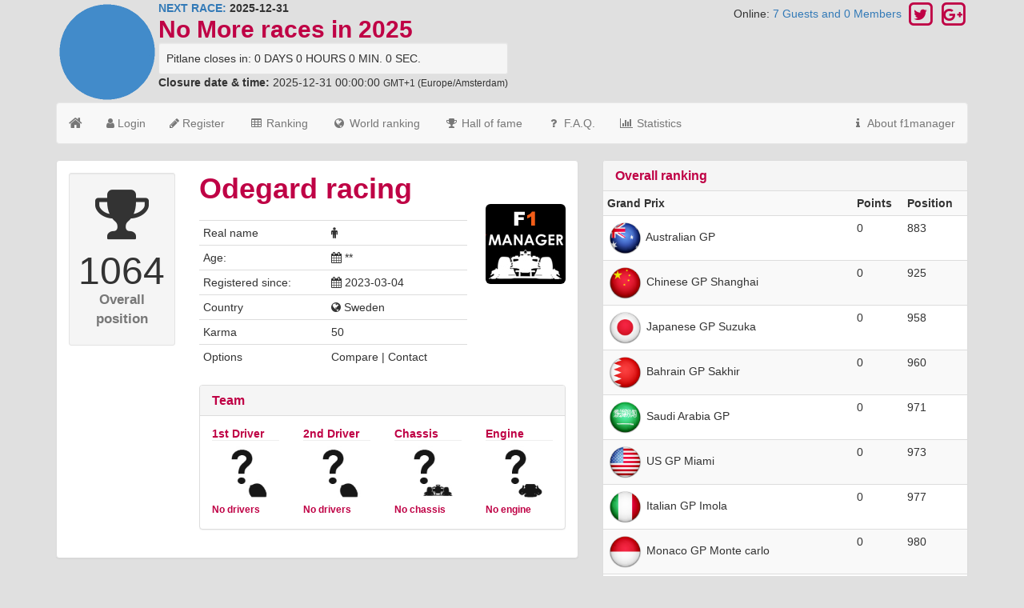

--- FILE ---
content_type: text/html; charset=utf-8
request_url: https://f1manager.info/memberview/92749
body_size: 5239
content:


<!DOCTYPE html>
<html>
	<head>
		<!-- <title>F1 Manager 2025  - Profile of Odegard racing</title> -->
		<meta charset="utf-8">
		<meta name="Keywords" content="f1-manager, f1 manager, f1 game, fantasy f1 game, formula 1, formula1, formula one, manager, f1 formula, mclarenf1, f1 racing, f1, ferrari f1, williams f1, strategy f1, formula 1 manager, free f1 manager, renault, ferrari, lotus, red bull racing, toro rosso, hrt, Marussia racing" />
		<meta name="Description" content="Viewing the f1manager.info profile of Odegard racing" />
		<meta name="robots" content="index,follow" />
		<meta name="viewport" content="width=device-width, initial-scale=1.0">

		
		<link rel="shortcut icon" href="https://f1manager.info/favicon.ico" type="image/x-icon" />
		<link rel="image_src" href="https://f1manager.info/media/img/logo/F1Manager.jpg" /> 
		
	<!-- f1manager.info style overrides and custom styles, imports bootstrap, jquery-ui and font awesome styles -->
		
		
			<link rel="stylesheet" href="https://f1manager.info/libs/css/bootstrap.min.css" /> 
			<link rel="stylesheet" href="https://f1manager.info/libs/css/font-awesome.min.css" /> 
			<link rel="stylesheet" href="https://f1manager.info/libs/css/select2.css" /> 
			<link rel="stylesheet" href="https://f1manager.info/libs/css/select2-bootstrap.css" /> 
			<link rel="stylesheet" href="https://f1manager.info/libs/css/datepicker3.css" />
			 <link rel="stylesheet" href="https://f1manager.info/libs/css/bootstrap-switch.min.css" />
			 <link rel="stylesheet" href="https://f1manager.info/libs/css/pnotify.custom.min.css" />
			<link rel="stylesheet" href="https://f1manager.info/libs/css/highcharts.css" />
<link rel="stylesheet" href="https://f1manager.info/media/css/stylev13.css" /> 
		
		

	 	<!-- facebook js lib -->
		<div id="fb-root"></div>
<script>(function(d, s, id) {
  var js, fjs = d.getElementsByTagName(s)[0];
  if (d.getElementById(id)) return;
  js = d.createElement(s); js.id = id;
  js.src = "//connect.facebook.net/en_US/sdk.js#xfbml=1&appId=140598772689877&version=v2.0";
  fjs.parentNode.insertBefore(js, fjs);
}(document, 'script', 'facebook-jssdk'));</script>
		
		
	 <!-- Google Analytics -->
	
<script async src="https://www.googletagmanager.com/gtag/js?id=G-N1NNC9Z639"></script>
	<script>
	 window.dataLayer = window.dataLayer || [];
  function gtag(){dataLayer.push(arguments);}
  gtag('js', new Date());

  gtag('config', 'G-N1NNC9Z639');	
		</script>
		<!-- End Google Analytics -->
		
<script data-ad-client="ca-pub-2406752529852711" async src="https://pagead2.googlesyndication.com/pagead/js/adsbygoogle.js"></script>

<title>F1 Manager 2025  - Profile of Odegard racing</title>

	</head>
	
	<body>


<div class="container">

   <div class="row">
        <div class="col-md-8">

			
				<div class="pull-left">
				<a class="pull-left" href="https://f1manager.info/"><img class="hidden-xs" src="https://f1manager.info/media/img/flags-large/xx.png" alt="" height="128" width="128" /></a>
				</div>
				
				<div class="pull-left">
					<strong><a href="https://f1manager.info/races">NEXT RACE:</a> 2025-12-31</strong>
					<br />
					<h2 class="text-site-color no-margin"> No More races in 2025</h2>
													 
					
				
					<div class="well well-sm no-margin">
					<span title="2025-12-31 00:00:00">Pitlane closes in:</span>
						<span class="nextraceinterval"><span id="interval_days">0</span> DAYS</span>	
						<span class="nextraceinterval"><span id="interval_hours">0</span> HOURS</span>
						<span class="nextraceinterval"><span id="interval_min">0</span> MIN.</span>
						<span class="nextraceinterval"><span id="interval_sec">0</span> SEC.</span>
					</div>
					<div>
						<strong>Closure date &amp; time:</strong> 2025-12-31 00:00:00 <small>GMT+1 (Europe/Amsterdam)</small>
					</div>
				
				</div>
			

		</div> <!-- /col 7 -->
        
        <div class="col-md-4 hidden-sm hidden-xs">
        <div class="text-right">
        <span class="hidden-sm hidden-xs hidden-md">Online: <a href="https://f1manager.info/whoisonlinelist">7 Guests and 0 Members </a></span>
		<!--
		<a class="site-links" href="http://www.facebook.com/f1manager.info">
			<span class="fa-stack fa-lg">
	 			<i class="fa fa-square-o fa-stack-2x"></i>
			  	<i class="fa fa-facebook fa-stack-1x"></i>
			</span>
		
		</a>
		-->
		<a class="site-links" href="http://twitter.com/F1Manager_info">
			<span class="fa-stack fa-lg">
	 			<i class="fa fa-square-o fa-stack-2x"></i>
			  	<i class="fa fa-twitter fa-stack-1x"></i>
			</span>
		</a>
		<a class="site-links " href="http://plus.google.com/+F1managerInfo">
			<span class="fa-stack fa-lg">
	 			<i class="fa fa-square-o fa-stack-2x"></i>
			  	<i class="fa fa-google-plus fa-stack-1x"></i>
			</span>
		</a>
		</div>
		<ins class="adsbygoogle"></ins>
				

		</div> <!-- /col 4 -->
     
    </div>  <!-- /header row -->
    
	
				 
				
<nav class="navbar navbar-default" role="navigation">
  <!-- Brand and toggle get grouped for better mobile display -->
  <div class="navbar-header">
    <button type="button" class="navbar-toggle" data-toggle="collapse" data-target=".navbar-ex1-collapse">
      <span class="sr-only">Toggle navigation</span>
      <span class="fa fa-bars"></span>
 
    </button>
 <a class="navbar-brand" href="https://f1manager.info/" title="Home"><i class="fa fa-home"></i></a>
  </div>

  <!-- Collect the nav links, forms, and other content for toggling -->
  <div class="collapse navbar-collapse navbar-ex1-collapse">
    <ul class="nav navbar-nav">
    
	   <li><a data-toggle="modal" data-target="#modal-login" href="#"><i class="fa fa-user"></i> Login</a></li>
   <li><a href="https://f1manager.info/createform"><i class="fa fa-pencil"></i> Register</a></li>
	
	 <li><a href="https://f1manager.info/ranking"><i class="fa fa-table fa-fw"></i> Ranking</a></li>
    <li><a href="https://f1manager.info/worldranking"><i class="fa fa-globe fa-fw"></i> World ranking</a></li>
    <li class="divider"></li>
    <li><a href="https://f1manager.info/halloffame"><i class="fa fa-trophy fa-fw"></i> Hall of fame</a></li>
    <li><a href="https://f1manager.info/faq"><i class="fa fa-question fa-fw"></i> F.A.Q.</a></li>
		  <li><a href="https://f1manager.info/statistics"><i class="fa fa-bar-chart-o fa-fw"></i> Statistics</a></li>
    </ul>
    <ul class="nav navbar-nav navbar-right">
     <li><a href="https://f1manager.info/about"><i class="fa fa-info fa-fw"></i> About f1manager</a></li>
    </ul>
  </div><!-- /.navbar-collapse -->
</nav>
		

	<div id="notification-bar">
	<ins class="adsbygoogle"></ins>
	</div>
	





<div class="row">
			<div class="col-md-7">

<div class="panel panel-default">
  
  <div class="panel-body">
   <div class="row">
   <div class="col-md-3">
   
   <div class="hero-widget well well-sm">
                <div class="icon">
                     <i class="fa fa-trophy"></i>
                </div>
                <div class="text">
                    <var>1064</var>
                    <label class="text-muted">Overall position</label>
                </div>
              
			  
             
            </div>
            <br /> 
	</div>
   
			<div class="col-md-9">
    		<h1 class="text-site-color no-margin">Odegard racing</h1>
    		
    		<div class="row">

	   <div class="col-md-9">
	 
	   <br />
	   <table class="table table-condensed">
                                    <tbody>
                                    <tr>
                                        <td>Real name</td>
                                        <td><i class="fa fa-male"></i>   
                                        
                                        
                                        
                                    </tr>
                                    <tr>
                                        <td>Age:</td>
                                        <td><i class="fa fa-calendar"></i> **</td>
                                    </tr>
                                    <tr>
                                        <td>Registered since:</td>
                                        <td><i class="fa fa-calendar"></i> 2023-03-04</td>
                                    </tr>
                                    <tr>
                                        <td>Country</td>
                                        <td><i class="fa fa-globe"></i> Sweden</td>
                                    </tr>
                                    <tr>
                                        <td>Karma</td>
                                        <td>50</td>
                                    </tr>
                                    <tr>
                                        <td>Options</td>
                                        <td>Compare | Contact</td>
                                    </tr>
                                    </tbody>
                                </table>
	   </div>
	   <div class="col-md-3">
	   <img src="https://f1manager.info/media/img/logo/F1Manager.jpg" width="100" height="100" class="img-rounded pull-right" alt="team logo" /><h2></h2>
	</div>
	
	 </div> 
	 	
	  <div class="row">


	   <div class="col-md-12">
	   
	   <div class="panel panel-default">
  <div class="panel-heading">
    <h2 class="panel-title text-site-color">Team</h2>
  </div>
  <div class="panel-body">
  	
  	 <div class="row">


	   <div class="col-md-3 col-xs-6">
	   
	   
	   
	   <h5 class="text-site-color no-margin">1st Driver</h5>
	   <hr class="no-margin"/>
		<img class="img-rounded" src="https://f1manager.info/media/img/team/NoDriver.jpg" alt="Photo of No drivers" width="75" height="75"/>
		<br />
		<small class="text-site-color">No drivers</small>	


	   </div>
	   
<div class="col-md-3 col-xs-6">
	   <h5 class="text-site-color no-margin">2nd Driver</h5>
	   <hr class="no-margin"/>
		<img class="img-rounded" src="https://f1manager.info/media/img/team/NoDriver.jpg" alt="Photo of No drivers" width="75" height="75"/>
		<br />
		<small class="text-site-color">No drivers</small>	


	   </div>

<div class="col-md-3 col-xs-6">
<h5 class="text-site-color no-margin">Chassis</h5>
	   <hr class="no-margin"/>
		<img class="img-rounded" src="https://f1manager.info/media/img/team/NoChassis.jpg" alt="Photo of No chassis" width="75" height="75"/>
		<br />
		<small class="text-site-color">No chassis</small>	


	   </div>

<div class="col-md-3 col-xs-6">
	<h5 class="text-site-color no-margin">Engine</h5>
	   <hr class="no-margin"/>
		<img class="img-rounded" src="https://f1manager.info/media/img/team/NoEngine.jpg" alt="Photo of No engine" width="75" height="75"/>
		<br />
		<small class="text-site-color">No engine</small>	


	   </div>
	   
	   
	   </div>
	   
  </div>
    	
    	
			 
     </div>
     
     <!-- owned leagues -->
                 
  	
  	 </div>  <!-- /panel body -->
  </div> <!-- /panel -->
  
	   </div>
	   </div>
  	
  	 </div>  <!-- /panel body -->
  </div> <!-- /panel -->
  
 
  
  </div> <!-- /column 7 -->
  
  <div class="col-md-5">
  
  <div class="panel panel-default">
				  <div class="panel-heading">
				    <h4 class="panel-title text-site-color">Overall ranking</h4> 
				 </div> <!-- /panel_header -->
				 
				  <table class="table table-striped table-condensed">
					<tr class="head">
							<th scope="col">Grand Prix</th>
							<th scope="col">Points</th>

							<th scope="col">Position</th>
						</tr><tr>
								<td><img height="45" width="45" src="https://f1manager.info/media/img/flags-large/au.png" alt="Australian GP" /> Australian GP </td>
								<td>0</td>
								<td>883</td>
			
			
						</tr><tr>
								<td><img height="45" width="45" src="https://f1manager.info/media/img/flags-large/cn.png" alt="Chinese GP Shanghai" /> Chinese GP Shanghai </td>
								<td>0</td>
								<td>925</td>
			
			
						</tr><tr>
								<td><img height="45" width="45" src="https://f1manager.info/media/img/flags-large/jp.png" alt="Japanese GP Suzuka" /> Japanese GP Suzuka </td>
								<td>0</td>
								<td>958</td>
			
			
						</tr><tr>
								<td><img height="45" width="45" src="https://f1manager.info/media/img/flags-large/bh.png" alt="Bahrain GP Sakhir" /> Bahrain GP Sakhir </td>
								<td>0</td>
								<td>960</td>
			
			
						</tr><tr>
								<td><img height="45" width="45" src="https://f1manager.info/media/img/flags-large/sa.png" alt="Saudi Arabia GP" /> Saudi Arabia GP </td>
								<td>0</td>
								<td>971</td>
			
			
						</tr><tr>
								<td><img height="45" width="45" src="https://f1manager.info/media/img/flags-large/us.png" alt="US GP Miami" /> US GP Miami </td>
								<td>0</td>
								<td>973</td>
			
			
						</tr><tr>
								<td><img height="45" width="45" src="https://f1manager.info/media/img/flags-large/it.png" alt="Italian GP Imola" /> Italian GP Imola </td>
								<td>0</td>
								<td>977</td>
			
			
						</tr><tr>
								<td><img height="45" width="45" src="https://f1manager.info/media/img/flags-large/mc.png" alt="Monaco GP Monte carlo" /> Monaco GP Monte carlo </td>
								<td>0</td>
								<td>980</td>
			
			
						</tr><tr>
								<td><img height="45" width="45" src="https://f1manager.info/media/img/flags-large/es.png" alt="Spanish GP Barcelona" /> Spanish GP Barcelona </td>
								<td>0</td>
								<td>981</td>
			
			
						</tr><tr>
								<td><img height="45" width="45" src="https://f1manager.info/media/img/flags-large/ca.png" alt="Canadian GP Montreal" /> Canadian GP Montreal </td>
								<td>0</td>
								<td>994</td>
			
			
						</tr><tr>
								<td><img height="45" width="45" src="https://f1manager.info/media/img/flags-large/at.png" alt="Austrian GP Spielberg" /> Austrian GP Spielberg </td>
								<td>0</td>
								<td>998</td>
			
			
						</tr><tr>
								<td><img height="45" width="45" src="https://f1manager.info/media/img/flags-large/gb.png" alt="Britsh GP Silverstone" /> Britsh GP Silverstone </td>
								<td>0</td>
								<td>999</td>
			
			
						</tr><tr>
								<td><img height="45" width="45" src="https://f1manager.info/media/img/flags-large/be.png" alt="Belgiun GP Spa-Francorchamps" /> Belgiun GP Spa-Francorchamps </td>
								<td>0</td>
								<td>1008</td>
			
			
						</tr><tr>
								<td><img height="45" width="45" src="https://f1manager.info/media/img/flags-large/hu.png" alt="Hungary GP Hungaroring" /> Hungary GP Hungaroring </td>
								<td>0</td>
								<td>1010</td>
			
			
						</tr><tr>
								<td><img height="45" width="45" src="https://f1manager.info/media/img/flags-large/nl.png" alt="Dutch GP Zandvoort" /> Dutch GP Zandvoort </td>
								<td>0</td>
								<td>1027</td>
			
			
						</tr><tr>
								<td><img height="45" width="45" src="https://f1manager.info/media/img/flags-large/it.png" alt="Italian GP Monza" /> Italian GP Monza </td>
								<td>0</td>
								<td>1027</td>
			
			
						</tr><tr>
								<td><img height="45" width="45" src="https://f1manager.info/media/img/flags-large/az.png" alt="Azerbaijan GP" /> Azerbaijan GP </td>
								<td>0</td>
								<td>1032</td>
			
			
						</tr><tr>
								<td><img height="45" width="45" src="https://f1manager.info/media/img/flags-large/sg.png" alt="Singapore GP Marina Bay" /> Singapore GP Marina Bay </td>
								<td>0</td>
								<td>1036</td>
			
			
						</tr><tr>
								<td><img height="45" width="45" src="https://f1manager.info/media/img/flags-large/us.png" alt="US GP" /> US GP </td>
								<td>0</td>
								<td>1043</td>
			
			
						</tr><tr>
								<td><img height="45" width="45" src="https://f1manager.info/media/img/flags-large/mx.png" alt="Mexican GP Mexico City" /> Mexican GP Mexico City </td>
								<td>0</td>
								<td>1049</td>
			
			
						</tr><tr>
								<td><img height="45" width="45" src="https://f1manager.info/media/img/flags-large/br.png" alt="Brazilian GP Interlagos" /> Brazilian GP Interlagos </td>
								<td>0</td>
								<td>1054</td>
			
			
						</tr><tr>
								<td><img height="45" width="45" src="https://f1manager.info/media/img/flags-large/us.png" alt="US GP Las Vegas" /> US GP Las Vegas </td>
								<td>0</td>
								<td>1057</td>
			
			
						</tr><tr>
								<td><img height="45" width="45" src="https://f1manager.info/media/img/flags-large/fr.png" alt="Qatar GP" /> Qatar GP </td>
								<td>0</td>
								<td>1059</td>
			
			
						</tr><tr>
								<td><img height="45" width="45" src="https://f1manager.info/media/img/flags-large/ae.png" alt="Abu Dhabi GP Yas Marina" /> Abu Dhabi GP Yas Marina </td>
								<td>0</td>
								<td>1064</td>
			
			
						</tr></table>
				</div> <!-- /panel -->
	
	<br /> 
  
  </div> <!-- /column 5 -->
  
  </div> <!-- /row -->



	

	<div class="row"> <!-- footer row -->
	
		<div class="col-md-12 text-center">
		
		
		<hr />
			<small class="pull-left"><a href="https://f1manager.info/faq">F.A.Q.</a> | <a href="https://f1manager.info/contactform">Contact</a> | <a href="https://f1manager.info/createform#terms">Terms of Use</a></small> 
			<small class="pull-right">&copy; 2000 - 2026 <a href="https://f1manager.info/">F1manager.info</a> </small>
		
		</div> <!-- /footer col 12 -->

	</div> <!-- /footer row -->
	
 	<!-- Login Modal -->
<div class="modal fade" id="modal-login" tabindex="-1" role="dialog" aria-labelledby="myModalLabel" aria-hidden="true">
	 <div class="modal-dialog" role="document">
		<div class="modal-content">
			<div class="modal-header">
				<button type="button" class="close" data-dismiss="modal" aria-hidden="true">
					&times;
				</button>
				<h4 class="modal-title"><i class="fa fa-user"></i> Login</h4>
			</div>
			<div class="modal-body">
				<form method="post" action="https://f1manager.info/" id="loginform">
					<input type="hidden" name="do" value="memberlogin" />

					<div id="errorslogin"></div>
					
<div class="form-group">
      <label for="member_email">Email address</label>
      <div class="input-group">
       <span class="input-group-addon"><span class="fa fa-envelope"></span></span>
      <input type="text" class="form-control" name="member_email" id="member_email"  placeholder="me@example.com">
 	</div>
</div>

						
		<div class="form-group">
		      <label for="member_pass">Password</label>
		      <div class="input-group">
		       <span class="input-group-addon"><span class="fa fa-key"></span></span>
		      <input type="password" class="form-control" name="member_pass" id="member_pass" placeholder="********">
			</div>
		</div>

					
<div class="checkbox padding-left-checkbox">
		<input type="checkbox" value="" name="remember" id="remember" checked="checked" data-size="mini">
	<label for="remember"> Remember me </label>
</div>

				

					<button type="submit" class="btn btn-primary">Login now!</button>
					<a href="https://www.facebook.com/v12.0/dialog/oauth?client_id=140598772689877&amp;state=533f4db21a0372cd696505517757b245&amp;response_type=code&amp;sdk=php-sdk-5.7.0&amp;redirect_uri=https%3A%2F%2Ff1manager.info%2F&amp;scope=public_profile%2Cemail" title="Login using my facebook account" class="btn btn-social btn-facebook"> <i class="fa fa-facebook"></i> Sign in with Facebook </a>
						<a href="#" title="Login using my google account" class="btn btn-social btn-google-plus" id="googlelogin"> <i class="fa fa-google-plus"></i> Sign in with Google </a>
						<a class="pull-right" href="https://f1manager.info/memberforgotpasswordform">Forgot password</a>
						<div class="clearfix"></div>
				</form>
			</div>
		</div>
		<!-- /.modal-body -->

	</div><!-- /.modal-content -->
</div><!-- /.modal-dialog -->
</div><!-- /.modal -->



</div> <!-- /container -->

	
<!-- load javascript frameworks -->

	<!-- Jquery Framework -->
	<script src="https://f1manager.info/libs/js/jquery-2.1.4.min.js" charset="utf-8"></script>	
		
	<!-- Jquery plugins cookie  -->
	<script src="https://f1manager.info/libs/js/jquery-cookie-master/jquery.cookie.js" charset="utf-8"></script>
	
	<!-- Bootstrap twitter Framework  -->
	<script src="https://f1manager.info/libs/js/bootstrap.min.js" charset="utf-8"></script>
	
	 <!-- Highcharts  Libraries  -->
 	<script src="https://f1manager.info/libs/js/highcharts/highcharts.js" charset="utf-8"></script>
 	<script src="https://f1manager.info/libs/js/highcharts/modules/stock.js" charset="utf-8"></script>
 	<script src="https://f1manager.info/libs/js/highcharts/modules/map.js" charset="utf-8"></script>
	<!-- <script src="https://f1manager.info/libs/js/highcharts/modules/exporting.js" charset="utf-8"></script> -->	
	<!-- bootstrap plug-ins -->

	<script src="https://f1manager.info/libs/js/select2-master/select2.js" charset="utf-8"></script>	
	<script src="https://f1manager.info/libs/js/bootstrap-datepicker.js" charset="utf-8"></script>
	<script src="https://f1manager.info/libs/js/bootstrap-switch.min.js" charset="utf-8"></script>
	<script src="https://f1manager.info/libs/js/jquery.autosize.min.js" charset="utf-8"></script>
	<script src="https://f1manager.info/libs/js/pnotify.custom.min.js" charset="utf-8"></script>
	
		<!-- moment js libraries -->
	<script src="https://f1manager.info/libs/js/moment-with-locales.min.js" charset="utf-8"></script>
	<script src="https://f1manager.info/libs/js/moment-timezone-with-data.min.js" charset="utf-8"></script>

	<!-- load custom javascript functions -->
	<script src="https://f1manager.info/source/js/f1managerv15.js?v1" charset="utf-8"></script>

	

	
	
		<!-- Custom javascript (if applicable and not in the f1manager.js -->	
	<script type="text/javascript">
	var DateClosure = new Date(2025,12-1,31,00,00,00);
	var ServerDate = new Date("January 23 2026 03:27:42");
	var baseurl = "https://f1manager.info/";
	//	  'https%3A%2F%2Fwww.googleapis.com%2auth%2userinfo.profile&' +
	//     'https%3A%2F%2Fwww.googleapis.com%2Fauth%2Fplus.login&' +
	
	$(document).ready(function() {
  $('#googlelogin').click(function() {
    $(this).attr('href','https://accounts.google.com/o/oauth2/auth?scope=' +
	  'profile&' +
      'state=8d1e94e271a2a1925d5d6f3444ccaf49&' +
      'redirect_uri=https://f1manager.info/google/&'+
      'response_type=code&' +
      'client_id=160814323435-i59q8fh36kkfnhpq8ah3t5ha4bb8iq3t.apps.googleusercontent.com&' +
      'access_type=offline');
      return true; // Continue with the new href.
  });
});



	
	
	
	

	
	</script>	
		
	
	
	
	</body>

</html>

--- FILE ---
content_type: text/html; charset=utf-8
request_url: https://www.google.com/recaptcha/api2/aframe
body_size: 269
content:
<!DOCTYPE HTML><html><head><meta http-equiv="content-type" content="text/html; charset=UTF-8"></head><body><script nonce="kXqefB73NufJzWYhlnYHRg">/** Anti-fraud and anti-abuse applications only. See google.com/recaptcha */ try{var clients={'sodar':'https://pagead2.googlesyndication.com/pagead/sodar?'};window.addEventListener("message",function(a){try{if(a.source===window.parent){var b=JSON.parse(a.data);var c=clients[b['id']];if(c){var d=document.createElement('img');d.src=c+b['params']+'&rc='+(localStorage.getItem("rc::a")?sessionStorage.getItem("rc::b"):"");window.document.body.appendChild(d);sessionStorage.setItem("rc::e",parseInt(sessionStorage.getItem("rc::e")||0)+1);localStorage.setItem("rc::h",'1769135265346');}}}catch(b){}});window.parent.postMessage("_grecaptcha_ready", "*");}catch(b){}</script></body></html>

--- FILE ---
content_type: application/javascript
request_url: https://f1manager.info/libs/js/select2-master/select2.js
body_size: 137052
content:
/*
Copyright 2012 Igor Vaynberg

Version: @@ver@@ Timestamp: @@timestamp@@

This software is licensed under the Apache License, Version 2.0 (the "Apache License") or the GNU
General Public License version 2 (the "GPL License"). You may choose either license to govern your
use of this software only upon the condition that you accept all of the terms of either the Apache
License or the GPL License.

You may obtain a copy of the Apache License and the GPL License at:

    http://www.apache.org/licenses/LICENSE-2.0
    http://www.gnu.org/licenses/gpl-2.0.html

Unless required by applicable law or agreed to in writing, software distributed under the
Apache License or the GPL License is distributed on an "AS IS" BASIS, WITHOUT WARRANTIES OR
CONDITIONS OF ANY KIND, either express or implied. See the Apache License and the GPL License for
the specific language governing permissions and limitations under the Apache License and the GPL License.
*/
(function ($) {
    if(typeof $.fn.each2 == "undefined") {
        $.extend($.fn, {
            /*
            * 4-10 times faster .each replacement
            * use it carefully, as it overrides jQuery context of element on each iteration
            */
            each2 : function (c) {
                var j = $([0]), i = -1, l = this.length;
                while (
                    ++i < l
                    && (j.context = j[0] = this[i])
                    && c.call(j[0], i, j) !== false //"this"=DOM, i=index, j=jQuery object
                );
                return this;
            }
        });
    }
})(jQuery);

(function ($, undefined) {
    "use strict";
    /*global document, window, jQuery, console */

    if (window.Select2 !== undefined) {
        return;
    }

    var KEY, AbstractSelect2, SingleSelect2, MultiSelect2, nextUid, sizer,
        lastMousePosition={x:0,y:0}, $document, scrollBarDimensions,

    KEY = {
        TAB: 9,
        ENTER: 13,
        ESC: 27,
        SPACE: 32,
        LEFT: 37,
        UP: 38,
        RIGHT: 39,
        DOWN: 40,
        SHIFT: 16,
        CTRL: 17,
        ALT: 18,
        PAGE_UP: 33,
        PAGE_DOWN: 34,
        HOME: 36,
        END: 35,
        BACKSPACE: 8,
        DELETE: 46,
        isArrow: function (k) {
            k = k.which ? k.which : k;
            switch (k) {
            case KEY.LEFT:
            case KEY.RIGHT:
            case KEY.UP:
            case KEY.DOWN:
                return true;
            }
            return false;
        },
        isControl: function (e) {
            var k = e.which;
            switch (k) {
            case KEY.SHIFT:
            case KEY.CTRL:
            case KEY.ALT:
                return true;
            }

            if (e.metaKey) return true;

            return false;
        },
        isFunctionKey: function (k) {
            k = k.which ? k.which : k;
            return k >= 112 && k <= 123;
        }
    },
    MEASURE_SCROLLBAR_TEMPLATE = "<div class='select2-measure-scrollbar'></div>",

    DIACRITICS = {"\u24B6":"A","\uFF21":"A","\u00C0":"A","\u00C1":"A","\u00C2":"A","\u1EA6":"A","\u1EA4":"A","\u1EAA":"A","\u1EA8":"A","\u00C3":"A","\u0100":"A","\u0102":"A","\u1EB0":"A","\u1EAE":"A","\u1EB4":"A","\u1EB2":"A","\u0226":"A","\u01E0":"A","\u00C4":"A","\u01DE":"A","\u1EA2":"A","\u00C5":"A","\u01FA":"A","\u01CD":"A","\u0200":"A","\u0202":"A","\u1EA0":"A","\u1EAC":"A","\u1EB6":"A","\u1E00":"A","\u0104":"A","\u023A":"A","\u2C6F":"A","\uA732":"AA","\u00C6":"AE","\u01FC":"AE","\u01E2":"AE","\uA734":"AO","\uA736":"AU","\uA738":"AV","\uA73A":"AV","\uA73C":"AY","\u24B7":"B","\uFF22":"B","\u1E02":"B","\u1E04":"B","\u1E06":"B","\u0243":"B","\u0182":"B","\u0181":"B","\u24B8":"C","\uFF23":"C","\u0106":"C","\u0108":"C","\u010A":"C","\u010C":"C","\u00C7":"C","\u1E08":"C","\u0187":"C","\u023B":"C","\uA73E":"C","\u24B9":"D","\uFF24":"D","\u1E0A":"D","\u010E":"D","\u1E0C":"D","\u1E10":"D","\u1E12":"D","\u1E0E":"D","\u0110":"D","\u018B":"D","\u018A":"D","\u0189":"D","\uA779":"D","\u01F1":"DZ","\u01C4":"DZ","\u01F2":"Dz","\u01C5":"Dz","\u24BA":"E","\uFF25":"E","\u00C8":"E","\u00C9":"E","\u00CA":"E","\u1EC0":"E","\u1EBE":"E","\u1EC4":"E","\u1EC2":"E","\u1EBC":"E","\u0112":"E","\u1E14":"E","\u1E16":"E","\u0114":"E","\u0116":"E","\u00CB":"E","\u1EBA":"E","\u011A":"E","\u0204":"E","\u0206":"E","\u1EB8":"E","\u1EC6":"E","\u0228":"E","\u1E1C":"E","\u0118":"E","\u1E18":"E","\u1E1A":"E","\u0190":"E","\u018E":"E","\u24BB":"F","\uFF26":"F","\u1E1E":"F","\u0191":"F","\uA77B":"F","\u24BC":"G","\uFF27":"G","\u01F4":"G","\u011C":"G","\u1E20":"G","\u011E":"G","\u0120":"G","\u01E6":"G","\u0122":"G","\u01E4":"G","\u0193":"G","\uA7A0":"G","\uA77D":"G","\uA77E":"G","\u24BD":"H","\uFF28":"H","\u0124":"H","\u1E22":"H","\u1E26":"H","\u021E":"H","\u1E24":"H","\u1E28":"H","\u1E2A":"H","\u0126":"H","\u2C67":"H","\u2C75":"H","\uA78D":"H","\u24BE":"I","\uFF29":"I","\u00CC":"I","\u00CD":"I","\u00CE":"I","\u0128":"I","\u012A":"I","\u012C":"I","\u0130":"I","\u00CF":"I","\u1E2E":"I","\u1EC8":"I","\u01CF":"I","\u0208":"I","\u020A":"I","\u1ECA":"I","\u012E":"I","\u1E2C":"I","\u0197":"I","\u24BF":"J","\uFF2A":"J","\u0134":"J","\u0248":"J","\u24C0":"K","\uFF2B":"K","\u1E30":"K","\u01E8":"K","\u1E32":"K","\u0136":"K","\u1E34":"K","\u0198":"K","\u2C69":"K","\uA740":"K","\uA742":"K","\uA744":"K","\uA7A2":"K","\u24C1":"L","\uFF2C":"L","\u013F":"L","\u0139":"L","\u013D":"L","\u1E36":"L","\u1E38":"L","\u013B":"L","\u1E3C":"L","\u1E3A":"L","\u0141":"L","\u023D":"L","\u2C62":"L","\u2C60":"L","\uA748":"L","\uA746":"L","\uA780":"L","\u01C7":"LJ","\u01C8":"Lj","\u24C2":"M","\uFF2D":"M","\u1E3E":"M","\u1E40":"M","\u1E42":"M","\u2C6E":"M","\u019C":"M","\u24C3":"N","\uFF2E":"N","\u01F8":"N","\u0143":"N","\u00D1":"N","\u1E44":"N","\u0147":"N","\u1E46":"N","\u0145":"N","\u1E4A":"N","\u1E48":"N","\u0220":"N","\u019D":"N","\uA790":"N","\uA7A4":"N","\u01CA":"NJ","\u01CB":"Nj","\u24C4":"O","\uFF2F":"O","\u00D2":"O","\u00D3":"O","\u00D4":"O","\u1ED2":"O","\u1ED0":"O","\u1ED6":"O","\u1ED4":"O","\u00D5":"O","\u1E4C":"O","\u022C":"O","\u1E4E":"O","\u014C":"O","\u1E50":"O","\u1E52":"O","\u014E":"O","\u022E":"O","\u0230":"O","\u00D6":"O","\u022A":"O","\u1ECE":"O","\u0150":"O","\u01D1":"O","\u020C":"O","\u020E":"O","\u01A0":"O","\u1EDC":"O","\u1EDA":"O","\u1EE0":"O","\u1EDE":"O","\u1EE2":"O","\u1ECC":"O","\u1ED8":"O","\u01EA":"O","\u01EC":"O","\u00D8":"O","\u01FE":"O","\u0186":"O","\u019F":"O","\uA74A":"O","\uA74C":"O","\u01A2":"OI","\uA74E":"OO","\u0222":"OU","\u24C5":"P","\uFF30":"P","\u1E54":"P","\u1E56":"P","\u01A4":"P","\u2C63":"P","\uA750":"P","\uA752":"P","\uA754":"P","\u24C6":"Q","\uFF31":"Q","\uA756":"Q","\uA758":"Q","\u024A":"Q","\u24C7":"R","\uFF32":"R","\u0154":"R","\u1E58":"R","\u0158":"R","\u0210":"R","\u0212":"R","\u1E5A":"R","\u1E5C":"R","\u0156":"R","\u1E5E":"R","\u024C":"R","\u2C64":"R","\uA75A":"R","\uA7A6":"R","\uA782":"R","\u24C8":"S","\uFF33":"S","\u1E9E":"S","\u015A":"S","\u1E64":"S","\u015C":"S","\u1E60":"S","\u0160":"S","\u1E66":"S","\u1E62":"S","\u1E68":"S","\u0218":"S","\u015E":"S","\u2C7E":"S","\uA7A8":"S","\uA784":"S","\u24C9":"T","\uFF34":"T","\u1E6A":"T","\u0164":"T","\u1E6C":"T","\u021A":"T","\u0162":"T","\u1E70":"T","\u1E6E":"T","\u0166":"T","\u01AC":"T","\u01AE":"T","\u023E":"T","\uA786":"T","\uA728":"TZ","\u24CA":"U","\uFF35":"U","\u00D9":"U","\u00DA":"U","\u00DB":"U","\u0168":"U","\u1E78":"U","\u016A":"U","\u1E7A":"U","\u016C":"U","\u00DC":"U","\u01DB":"U","\u01D7":"U","\u01D5":"U","\u01D9":"U","\u1EE6":"U","\u016E":"U","\u0170":"U","\u01D3":"U","\u0214":"U","\u0216":"U","\u01AF":"U","\u1EEA":"U","\u1EE8":"U","\u1EEE":"U","\u1EEC":"U","\u1EF0":"U","\u1EE4":"U","\u1E72":"U","\u0172":"U","\u1E76":"U","\u1E74":"U","\u0244":"U","\u24CB":"V","\uFF36":"V","\u1E7C":"V","\u1E7E":"V","\u01B2":"V","\uA75E":"V","\u0245":"V","\uA760":"VY","\u24CC":"W","\uFF37":"W","\u1E80":"W","\u1E82":"W","\u0174":"W","\u1E86":"W","\u1E84":"W","\u1E88":"W","\u2C72":"W","\u24CD":"X","\uFF38":"X","\u1E8A":"X","\u1E8C":"X","\u24CE":"Y","\uFF39":"Y","\u1EF2":"Y","\u00DD":"Y","\u0176":"Y","\u1EF8":"Y","\u0232":"Y","\u1E8E":"Y","\u0178":"Y","\u1EF6":"Y","\u1EF4":"Y","\u01B3":"Y","\u024E":"Y","\u1EFE":"Y","\u24CF":"Z","\uFF3A":"Z","\u0179":"Z","\u1E90":"Z","\u017B":"Z","\u017D":"Z","\u1E92":"Z","\u1E94":"Z","\u01B5":"Z","\u0224":"Z","\u2C7F":"Z","\u2C6B":"Z","\uA762":"Z","\u24D0":"a","\uFF41":"a","\u1E9A":"a","\u00E0":"a","\u00E1":"a","\u00E2":"a","\u1EA7":"a","\u1EA5":"a","\u1EAB":"a","\u1EA9":"a","\u00E3":"a","\u0101":"a","\u0103":"a","\u1EB1":"a","\u1EAF":"a","\u1EB5":"a","\u1EB3":"a","\u0227":"a","\u01E1":"a","\u00E4":"a","\u01DF":"a","\u1EA3":"a","\u00E5":"a","\u01FB":"a","\u01CE":"a","\u0201":"a","\u0203":"a","\u1EA1":"a","\u1EAD":"a","\u1EB7":"a","\u1E01":"a","\u0105":"a","\u2C65":"a","\u0250":"a","\uA733":"aa","\u00E6":"ae","\u01FD":"ae","\u01E3":"ae","\uA735":"ao","\uA737":"au","\uA739":"av","\uA73B":"av","\uA73D":"ay","\u24D1":"b","\uFF42":"b","\u1E03":"b","\u1E05":"b","\u1E07":"b","\u0180":"b","\u0183":"b","\u0253":"b","\u24D2":"c","\uFF43":"c","\u0107":"c","\u0109":"c","\u010B":"c","\u010D":"c","\u00E7":"c","\u1E09":"c","\u0188":"c","\u023C":"c","\uA73F":"c","\u2184":"c","\u24D3":"d","\uFF44":"d","\u1E0B":"d","\u010F":"d","\u1E0D":"d","\u1E11":"d","\u1E13":"d","\u1E0F":"d","\u0111":"d","\u018C":"d","\u0256":"d","\u0257":"d","\uA77A":"d","\u01F3":"dz","\u01C6":"dz","\u24D4":"e","\uFF45":"e","\u00E8":"e","\u00E9":"e","\u00EA":"e","\u1EC1":"e","\u1EBF":"e","\u1EC5":"e","\u1EC3":"e","\u1EBD":"e","\u0113":"e","\u1E15":"e","\u1E17":"e","\u0115":"e","\u0117":"e","\u00EB":"e","\u1EBB":"e","\u011B":"e","\u0205":"e","\u0207":"e","\u1EB9":"e","\u1EC7":"e","\u0229":"e","\u1E1D":"e","\u0119":"e","\u1E19":"e","\u1E1B":"e","\u0247":"e","\u025B":"e","\u01DD":"e","\u24D5":"f","\uFF46":"f","\u1E1F":"f","\u0192":"f","\uA77C":"f","\u24D6":"g","\uFF47":"g","\u01F5":"g","\u011D":"g","\u1E21":"g","\u011F":"g","\u0121":"g","\u01E7":"g","\u0123":"g","\u01E5":"g","\u0260":"g","\uA7A1":"g","\u1D79":"g","\uA77F":"g","\u24D7":"h","\uFF48":"h","\u0125":"h","\u1E23":"h","\u1E27":"h","\u021F":"h","\u1E25":"h","\u1E29":"h","\u1E2B":"h","\u1E96":"h","\u0127":"h","\u2C68":"h","\u2C76":"h","\u0265":"h","\u0195":"hv","\u24D8":"i","\uFF49":"i","\u00EC":"i","\u00ED":"i","\u00EE":"i","\u0129":"i","\u012B":"i","\u012D":"i","\u00EF":"i","\u1E2F":"i","\u1EC9":"i","\u01D0":"i","\u0209":"i","\u020B":"i","\u1ECB":"i","\u012F":"i","\u1E2D":"i","\u0268":"i","\u0131":"i","\u24D9":"j","\uFF4A":"j","\u0135":"j","\u01F0":"j","\u0249":"j","\u24DA":"k","\uFF4B":"k","\u1E31":"k","\u01E9":"k","\u1E33":"k","\u0137":"k","\u1E35":"k","\u0199":"k","\u2C6A":"k","\uA741":"k","\uA743":"k","\uA745":"k","\uA7A3":"k","\u24DB":"l","\uFF4C":"l","\u0140":"l","\u013A":"l","\u013E":"l","\u1E37":"l","\u1E39":"l","\u013C":"l","\u1E3D":"l","\u1E3B":"l","\u017F":"l","\u0142":"l","\u019A":"l","\u026B":"l","\u2C61":"l","\uA749":"l","\uA781":"l","\uA747":"l","\u01C9":"lj","\u24DC":"m","\uFF4D":"m","\u1E3F":"m","\u1E41":"m","\u1E43":"m","\u0271":"m","\u026F":"m","\u24DD":"n","\uFF4E":"n","\u01F9":"n","\u0144":"n","\u00F1":"n","\u1E45":"n","\u0148":"n","\u1E47":"n","\u0146":"n","\u1E4B":"n","\u1E49":"n","\u019E":"n","\u0272":"n","\u0149":"n","\uA791":"n","\uA7A5":"n","\u01CC":"nj","\u24DE":"o","\uFF4F":"o","\u00F2":"o","\u00F3":"o","\u00F4":"o","\u1ED3":"o","\u1ED1":"o","\u1ED7":"o","\u1ED5":"o","\u00F5":"o","\u1E4D":"o","\u022D":"o","\u1E4F":"o","\u014D":"o","\u1E51":"o","\u1E53":"o","\u014F":"o","\u022F":"o","\u0231":"o","\u00F6":"o","\u022B":"o","\u1ECF":"o","\u0151":"o","\u01D2":"o","\u020D":"o","\u020F":"o","\u01A1":"o","\u1EDD":"o","\u1EDB":"o","\u1EE1":"o","\u1EDF":"o","\u1EE3":"o","\u1ECD":"o","\u1ED9":"o","\u01EB":"o","\u01ED":"o","\u00F8":"o","\u01FF":"o","\u0254":"o","\uA74B":"o","\uA74D":"o","\u0275":"o","\u01A3":"oi","\u0223":"ou","\uA74F":"oo","\u24DF":"p","\uFF50":"p","\u1E55":"p","\u1E57":"p","\u01A5":"p","\u1D7D":"p","\uA751":"p","\uA753":"p","\uA755":"p","\u24E0":"q","\uFF51":"q","\u024B":"q","\uA757":"q","\uA759":"q","\u24E1":"r","\uFF52":"r","\u0155":"r","\u1E59":"r","\u0159":"r","\u0211":"r","\u0213":"r","\u1E5B":"r","\u1E5D":"r","\u0157":"r","\u1E5F":"r","\u024D":"r","\u027D":"r","\uA75B":"r","\uA7A7":"r","\uA783":"r","\u24E2":"s","\uFF53":"s","\u00DF":"s","\u015B":"s","\u1E65":"s","\u015D":"s","\u1E61":"s","\u0161":"s","\u1E67":"s","\u1E63":"s","\u1E69":"s","\u0219":"s","\u015F":"s","\u023F":"s","\uA7A9":"s","\uA785":"s","\u1E9B":"s","\u24E3":"t","\uFF54":"t","\u1E6B":"t","\u1E97":"t","\u0165":"t","\u1E6D":"t","\u021B":"t","\u0163":"t","\u1E71":"t","\u1E6F":"t","\u0167":"t","\u01AD":"t","\u0288":"t","\u2C66":"t","\uA787":"t","\uA729":"tz","\u24E4":"u","\uFF55":"u","\u00F9":"u","\u00FA":"u","\u00FB":"u","\u0169":"u","\u1E79":"u","\u016B":"u","\u1E7B":"u","\u016D":"u","\u00FC":"u","\u01DC":"u","\u01D8":"u","\u01D6":"u","\u01DA":"u","\u1EE7":"u","\u016F":"u","\u0171":"u","\u01D4":"u","\u0215":"u","\u0217":"u","\u01B0":"u","\u1EEB":"u","\u1EE9":"u","\u1EEF":"u","\u1EED":"u","\u1EF1":"u","\u1EE5":"u","\u1E73":"u","\u0173":"u","\u1E77":"u","\u1E75":"u","\u0289":"u","\u24E5":"v","\uFF56":"v","\u1E7D":"v","\u1E7F":"v","\u028B":"v","\uA75F":"v","\u028C":"v","\uA761":"vy","\u24E6":"w","\uFF57":"w","\u1E81":"w","\u1E83":"w","\u0175":"w","\u1E87":"w","\u1E85":"w","\u1E98":"w","\u1E89":"w","\u2C73":"w","\u24E7":"x","\uFF58":"x","\u1E8B":"x","\u1E8D":"x","\u24E8":"y","\uFF59":"y","\u1EF3":"y","\u00FD":"y","\u0177":"y","\u1EF9":"y","\u0233":"y","\u1E8F":"y","\u00FF":"y","\u1EF7":"y","\u1E99":"y","\u1EF5":"y","\u01B4":"y","\u024F":"y","\u1EFF":"y","\u24E9":"z","\uFF5A":"z","\u017A":"z","\u1E91":"z","\u017C":"z","\u017E":"z","\u1E93":"z","\u1E95":"z","\u01B6":"z","\u0225":"z","\u0240":"z","\u2C6C":"z","\uA763":"z"};

    $document = $(document);

    nextUid=(function() { var counter=1; return function() { return counter++; }; }());


    function stripDiacritics(str) {
        var ret, i, l, c;

        if (!str || str.length < 1) return str;

        ret = "";
        for (i = 0, l = str.length; i < l; i++) {
            c = str.charAt(i);
            ret += DIACRITICS[c] || c;
        }
        return ret;
    }

    function indexOf(value, array) {
        var i = 0, l = array.length;
        for (; i < l; i = i + 1) {
            if (equal(value, array[i])) return i;
        }
        return -1;
    }

    function measureScrollbar () {
        var $template = $( MEASURE_SCROLLBAR_TEMPLATE );
        $template.appendTo('body');

        var dim = {
            width: $template.width() - $template[0].clientWidth,
            height: $template.height() - $template[0].clientHeight
        };
        $template.remove();

        return dim;
    }

    /**
     * Compares equality of a and b
     * @param a
     * @param b
     */
    function equal(a, b) {
        if (a === b) return true;
        if (a === undefined || b === undefined) return false;
        if (a === null || b === null) return false;
        // Check whether 'a' or 'b' is a string (primitive or object).
        // The concatenation of an empty string (+'') converts its argument to a string's primitive.
        if (a.constructor === String) return a+'' === b+''; // a+'' - in case 'a' is a String object
        if (b.constructor === String) return b+'' === a+''; // b+'' - in case 'b' is a String object
        return false;
    }

    /**
     * Splits the string into an array of values, trimming each value. An empty array is returned for nulls or empty
     * strings
     * @param string
     * @param separator
     */
    function splitVal(string, separator) {
        var val, i, l;
        if (string === null || string.length < 1) return [];
        val = string.split(separator);
        for (i = 0, l = val.length; i < l; i = i + 1) val[i] = $.trim(val[i]);
        return val;
    }

    function getSideBorderPadding(element) {
        return element.outerWidth(false) - element.width();
    }

    function installKeyUpChangeEvent(element) {
        var key="keyup-change-value";
        element.on("keydown", function () {
            if ($.data(element, key) === undefined) {
                $.data(element, key, element.val());
            }
        });
        element.on("keyup", function () {
            var val= $.data(element, key);
            if (val !== undefined && element.val() !== val) {
                $.removeData(element, key);
                element.trigger("keyup-change");
            }
        });
    }

    $document.on("mousemove", function (e) {
        lastMousePosition.x = e.pageX;
        lastMousePosition.y = e.pageY;
    });

    /**
     * filters mouse events so an event is fired only if the mouse moved.
     *
     * filters out mouse events that occur when mouse is stationary but
     * the elements under the pointer are scrolled.
     */
    function installFilteredMouseMove(element) {
        element.on("mousemove", function (e) {
            var lastpos = lastMousePosition;
            if (lastpos === undefined || lastpos.x !== e.pageX || lastpos.y !== e.pageY) {
                $(e.target).trigger("mousemove-filtered", e);
            }
        });
    }

    /**
     * Debounces a function. Returns a function that calls the original fn function only if no invocations have been made
     * within the last quietMillis milliseconds.
     *
     * @param quietMillis number of milliseconds to wait before invoking fn
     * @param fn function to be debounced
     * @param ctx object to be used as this reference within fn
     * @return debounced version of fn
     */
    function debounce(quietMillis, fn, ctx) {
        ctx = ctx || undefined;
        var timeout;
        return function () {
            var args = arguments;
            window.clearTimeout(timeout);
            timeout = window.setTimeout(function() {
                fn.apply(ctx, args);
            }, quietMillis);
        };
    }

    /**
     * A simple implementation of a thunk
     * @param formula function used to lazily initialize the thunk
     * @return {Function}
     */
    function thunk(formula) {
        var evaluated = false,
            value;
        return function() {
            if (evaluated === false) { value = formula(); evaluated = true; }
            return value;
        };
    };

    function installDebouncedScroll(threshold, element) {
        var notify = debounce(threshold, function (e) { element.trigger("scroll-debounced", e);});
        element.on("scroll", function (e) {
            if (indexOf(e.target, element.get()) >= 0) notify(e);
        });
    }

    function focus($el) {
        if ($el[0] === document.activeElement) return;

        /* set the focus in a 0 timeout - that way the focus is set after the processing
            of the current event has finished - which seems like the only reliable way
            to set focus */
        window.setTimeout(function() {
            var el=$el[0], pos=$el.val().length, range;

            $el.focus();

            /* make sure el received focus so we do not error out when trying to manipulate the caret.
                sometimes modals or others listeners may steal it after its set */
            if ($el.is(":visible") && el === document.activeElement) {

                /* after the focus is set move the caret to the end, necessary when we val()
                    just before setting focus */
                if(el.setSelectionRange)
                {
                    el.setSelectionRange(pos, pos);
                }
                else if (el.createTextRange) {
                    range = el.createTextRange();
                    range.collapse(false);
                    range.select();
                }
            }
        }, 0);
    }

    function getCursorInfo(el) {
        el = $(el)[0];
        var offset = 0;
        var length = 0;
        if ('selectionStart' in el) {
            offset = el.selectionStart;
            length = el.selectionEnd - offset;
        } else if ('selection' in document) {
            el.focus();
            var sel = document.selection.createRange();
            length = document.selection.createRange().text.length;
            sel.moveStart('character', -el.value.length);
            offset = sel.text.length - length;
        }
        return { offset: offset, length: length };
    }

    function killEvent(event) {
        event.preventDefault();
        event.stopPropagation();
    }
    function killEventImmediately(event) {
        event.preventDefault();
        event.stopImmediatePropagation();
    }

    function measureTextWidth(e) {
        if (!sizer){
            var style = e[0].currentStyle || window.getComputedStyle(e[0], null);
            sizer = $(document.createElement("div")).css({
                position: "absolute",
                left: "-10000px",
                top: "-10000px",
                display: "none",
                fontSize: style.fontSize,
                fontFamily: style.fontFamily,
                fontStyle: style.fontStyle,
                fontWeight: style.fontWeight,
                letterSpacing: style.letterSpacing,
                textTransform: style.textTransform,
                whiteSpace: "nowrap"
            });
            sizer.attr("class","select2-sizer");
            $("body").append(sizer);
        }
        sizer.text(e.val());
        return sizer.width();
    }

    function syncCssClasses(dest, src, adapter) {
        var classes, replacements = [], adapted;

        classes = dest.attr("class");
        if (classes) {
            classes = '' + classes; // for IE which returns object
            $(classes.split(" ")).each2(function() {
                if (this.indexOf("select2-") === 0) {
                    replacements.push(this);
                }
            });
        }
        classes = src.attr("class");
        if (classes) {
            classes = '' + classes; // for IE which returns object
            $(classes.split(" ")).each2(function() {
                if (this.indexOf("select2-") !== 0) {
                    adapted = adapter(this);
                    if (adapted) {
                        replacements.push(adapted);
                    }
                }
            });
        }
        dest.attr("class", replacements.join(" "));
    }


    function markMatch(text, term, markup, escapeMarkup) {
        var match=stripDiacritics(text.toUpperCase()).indexOf(stripDiacritics(term.toUpperCase())),
            tl=term.length;

        if (match<0) {
            markup.push(escapeMarkup(text));
            return;
        }

        markup.push(escapeMarkup(text.substring(0, match)));
        markup.push("<span class='select2-match'>");
        markup.push(escapeMarkup(text.substring(match, match + tl)));
        markup.push("</span>");
        markup.push(escapeMarkup(text.substring(match + tl, text.length)));
    }

    function defaultEscapeMarkup(markup) {
        var replace_map = {
            '\\': '&#92;',
            '&': '&amp;',
            '<': '&lt;',
            '>': '&gt;',
            '"': '&quot;',
            "'": '&#39;',
            "/": '&#47;'
        };

        return String(markup).replace(/[&<>"'\/\\]/g, function (match) {
            return replace_map[match];
        });
    }

    /**
     * Produces an ajax-based query function
     *
     * @param options object containing configuration parameters
     * @param options.params parameter map for the transport ajax call, can contain such options as cache, jsonpCallback, etc. see $.ajax
     * @param options.transport function that will be used to execute the ajax request. must be compatible with parameters supported by $.ajax
     * @param options.url url for the data
     * @param options.data a function(searchTerm, pageNumber, context) that should return an object containing query string parameters for the above url.
     * @param options.dataType request data type: ajax, jsonp, other datatypes supported by jQuery's $.ajax function or the transport function if specified
     * @param options.quietMillis (optional) milliseconds to wait before making the ajaxRequest, helps debounce the ajax function if invoked too often
     * @param options.results a function(remoteData, pageNumber) that converts data returned form the remote request to the format expected by Select2.
     *      The expected format is an object containing the following keys:
     *      results array of objects that will be used as choices
     *      more (optional) boolean indicating whether there are more results available
     *      Example: {results:[{id:1, text:'Red'},{id:2, text:'Blue'}], more:true}
     */
    function ajax(options) {
        var timeout, // current scheduled but not yet executed request
            handler = null,
            quietMillis = options.quietMillis || 100,
            ajaxUrl = options.url,
            self = this;

        return function (query) {
            window.clearTimeout(timeout);
            timeout = window.setTimeout(function () {
                var data = options.data, // ajax data function
                    url = ajaxUrl, // ajax url string or function
                    transport = options.transport || $.fn.select2.ajaxDefaults.transport,
                    // deprecated - to be removed in 4.0  - use params instead
                    deprecated = {
                        type: options.type || 'GET', // set type of request (GET or POST)
                        cache: options.cache || false,
                        jsonpCallback: options.jsonpCallback||undefined,
                        dataType: options.dataType||"json"
                    },
                    params = $.extend({}, $.fn.select2.ajaxDefaults.params, deprecated);

                data = data ? data.call(self, query.term, query.page, query.context) : null;
                url = (typeof url === 'function') ? url.call(self, query.term, query.page, query.context) : url;

                if (handler && typeof handler.abort === "function") { handler.abort(); }

                if (options.params) {
                    if ($.isFunction(options.params)) {
                        $.extend(params, options.params.call(self));
                    } else {
                        $.extend(params, options.params);
                    }
                }

                $.extend(params, {
                    url: url,
                    dataType: options.dataType,
                    data: data,
                    success: function (data) {
                        // TODO - replace query.page with query so users have access to term, page, etc.
                        var results = options.results(data, query.page);
                        query.callback(results);
                    }
                });
                handler = transport.call(self, params);
            }, quietMillis);
        };
    }

    /**
     * Produces a query function that works with a local array
     *
     * @param options object containing configuration parameters. The options parameter can either be an array or an
     * object.
     *
     * If the array form is used it is assumed that it contains objects with 'id' and 'text' keys.
     *
     * If the object form is used ti is assumed that it contains 'data' and 'text' keys. The 'data' key should contain
     * an array of objects that will be used as choices. These objects must contain at least an 'id' key. The 'text'
     * key can either be a String in which case it is expected that each element in the 'data' array has a key with the
     * value of 'text' which will be used to match choices. Alternatively, text can be a function(item) that can extract
     * the text.
     */
    function local(options) {
        var data = options, // data elements
            dataText,
            tmp,
            text = function (item) { return ""+item.text; }; // function used to retrieve the text portion of a data item that is matched against the search

         if ($.isArray(data)) {
            tmp = data;
            data = { results: tmp };
        }

         if ($.isFunction(data) === false) {
            tmp = data;
            data = function() { return tmp; };
        }

        var dataItem = data();
        if (dataItem.text) {
            text = dataItem.text;
            // if text is not a function we assume it to be a key name
            if (!$.isFunction(text)) {
                dataText = dataItem.text; // we need to store this in a separate variable because in the next step data gets reset and data.text is no longer available
                text = function (item) { return item[dataText]; };
            }
        }

        return function (query) {
            var t = query.term, filtered = { results: [] }, process;
            if (t === "") {
                query.callback(data());
                return;
            }

            process = function(datum, collection) {
                var group, attr;
                datum = datum[0];
                if (datum.children) {
                    group = {};
                    for (attr in datum) {
                        if (datum.hasOwnProperty(attr)) group[attr]=datum[attr];
                    }
                    group.children=[];
                    $(datum.children).each2(function(i, childDatum) { process(childDatum, group.children); });
                    if (group.children.length || query.matcher(t, text(group), datum)) {
                        collection.push(group);
                    }
                } else {
                    if (query.matcher(t, text(datum), datum)) {
                        collection.push(datum);
                    }
                }
            };

            $(data().results).each2(function(i, datum) { process(datum, filtered.results); });
            query.callback(filtered);
        };
    }

    // TODO javadoc
    function tags(data) {
        var isFunc = $.isFunction(data);
        return function (query) {
            var t = query.term, filtered = {results: []};
            $(isFunc ? data() : data).each(function () {
                var isObject = this.text !== undefined,
                    text = isObject ? this.text : this;
                if (t === "" || query.matcher(t, text)) {
                    filtered.results.push(isObject ? this : {id: this, text: this});
                }
            });
            query.callback(filtered);
        };
    }

    /**
     * Checks if the formatter function should be used.
     *
     * Throws an error if it is not a function. Returns true if it should be used,
     * false if no formatting should be performed.
     *
     * @param formatter
     */
    function checkFormatter(formatter, formatterName) {
        if ($.isFunction(formatter)) return true;
        if (!formatter) return false;
        throw new Error(formatterName +" must be a function or a falsy value");
    }

    function evaluate(val) {
        return $.isFunction(val) ? val() : val;
    }

    function countResults(results) {
        var count = 0;
        $.each(results, function(i, item) {
            if (item.children) {
                count += countResults(item.children);
            } else {
                count++;
            }
        });
        return count;
    }

    /**
     * Default tokenizer. This function uses breaks the input on substring match of any string from the
     * opts.tokenSeparators array and uses opts.createSearchChoice to create the choice object. Both of those
     * two options have to be defined in order for the tokenizer to work.
     *
     * @param input text user has typed so far or pasted into the search field
     * @param selection currently selected choices
     * @param selectCallback function(choice) callback tho add the choice to selection
     * @param opts select2's opts
     * @return undefined/null to leave the current input unchanged, or a string to change the input to the returned value
     */
    function defaultTokenizer(input, selection, selectCallback, opts) {
        var original = input, // store the original so we can compare and know if we need to tell the search to update its text
            dupe = false, // check for whether a token we extracted represents a duplicate selected choice
            token, // token
            index, // position at which the separator was found
            i, l, // looping variables
            separator; // the matched separator

        if (!opts.createSearchChoice || !opts.tokenSeparators || opts.tokenSeparators.length < 1) return undefined;

        while (true) {
            index = -1;

            for (i = 0, l = opts.tokenSeparators.length; i < l; i++) {
                separator = opts.tokenSeparators[i];
                index = input.indexOf(separator);
                if (index >= 0) break;
            }

            if (index < 0) break; // did not find any token separator in the input string, bail

            token = input.substring(0, index);
            input = input.substring(index + separator.length);

            if (token.length > 0) {
                token = opts.createSearchChoice.call(this, token, selection);
                if (token !== undefined && token !== null && opts.id(token) !== undefined && opts.id(token) !== null) {
                    dupe = false;
                    for (i = 0, l = selection.length; i < l; i++) {
                        if (equal(opts.id(token), opts.id(selection[i]))) {
                            dupe = true; break;
                        }
                    }

                    if (!dupe) selectCallback(token);
                }
            }
        }

        if (original!==input) return input;
    }

    /**
     * Creates a new class
     *
     * @param superClass
     * @param methods
     */
    function clazz(SuperClass, methods) {
        var constructor = function () {};
        constructor.prototype = new SuperClass;
        constructor.prototype.constructor = constructor;
        constructor.prototype.parent = SuperClass.prototype;
        constructor.prototype = $.extend(constructor.prototype, methods);
        return constructor;
    }

    AbstractSelect2 = clazz(Object, {

        // abstract
        bind: function (func) {
            var self = this;
            return function () {
                func.apply(self, arguments);
            };
        },

        // abstract
        init: function (opts) {
            var results, search, resultsSelector = ".select2-results";

            // prepare options
            this.opts = opts = this.prepareOpts(opts);

            this.id=opts.id;

            // destroy if called on an existing component
            if (opts.element.data("select2") !== undefined &&
                opts.element.data("select2") !== null) {
                opts.element.data("select2").destroy();
            }

            this.container = this.createContainer();

            this.containerId="s2id_"+(opts.element.attr("id") || "autogen"+nextUid()).replace(/([;&,\-\.\+\*\~':"\!\^#$%@\[\]\(\)=>\|])/g, '\\$1');
            this.containerSelector="#"+this.containerId;
            this.container.attr("id", this.containerId);

            // cache the body so future lookups are cheap
            this.body = thunk(function() { return opts.element.closest("body"); });

            syncCssClasses(this.container, this.opts.element, this.opts.adaptContainerCssClass);

            this.container.attr("style", opts.element.attr("style"));
            this.container.css(evaluate(opts.containerCss));
            this.container.addClass(evaluate(opts.containerCssClass));

            this.elementTabIndex = this.opts.element.attr("tabindex");

            // swap container for the element
            this.opts.element
                .data("select2", this)
                .attr("tabindex", "-1")
                .before(this.container)
                .on("click.select2", killEvent); // do not leak click events

            this.container.data("select2", this);

            this.dropdown = this.container.find(".select2-drop");

            syncCssClasses(this.dropdown, this.opts.element, this.opts.adaptDropdownCssClass);

            this.dropdown.addClass(evaluate(opts.dropdownCssClass));
            this.dropdown.data("select2", this);
            this.dropdown.on("click", killEvent);

            this.results = results = this.container.find(resultsSelector);
            this.search = search = this.container.find("input.select2-input");

            this.queryCount = 0;
            this.resultsPage = 0;
            this.context = null;

            // initialize the container
            this.initContainer();

            this.container.on("click", killEvent);

            installFilteredMouseMove(this.results);
            this.dropdown.on("mousemove-filtered touchstart touchmove touchend", resultsSelector, this.bind(this.highlightUnderEvent));

            installDebouncedScroll(80, this.results);
            this.dropdown.on("scroll-debounced", resultsSelector, this.bind(this.loadMoreIfNeeded));

            // do not propagate change event from the search field out of the component
            $(this.container).on("change", ".select2-input", function(e) {e.stopPropagation();});
            $(this.dropdown).on("change", ".select2-input", function(e) {e.stopPropagation();});

            // if jquery.mousewheel plugin is installed we can prevent out-of-bounds scrolling of results via mousewheel
            if ($.fn.mousewheel) {
                results.mousewheel(function (e, delta, deltaX, deltaY) {
                    var top = results.scrollTop();
                    if (deltaY > 0 && top - deltaY <= 0) {
                        results.scrollTop(0);
                        killEvent(e);
                    } else if (deltaY < 0 && results.get(0).scrollHeight - results.scrollTop() + deltaY <= results.height()) {
                        results.scrollTop(results.get(0).scrollHeight - results.height());
                        killEvent(e);
                    }
                });
            }

            installKeyUpChangeEvent(search);
            search.on("keyup-change input paste", this.bind(this.updateResults));
            search.on("focus", function () { search.addClass("select2-focused"); });
            search.on("blur", function () { search.removeClass("select2-focused");});

            this.dropdown.on("mouseup", resultsSelector, this.bind(function (e) {
                if ($(e.target).closest(".select2-result-selectable").length > 0) {
                    this.highlightUnderEvent(e);
                    this.selectHighlighted(e);
                }
            }));

            // trap all mouse events from leaving the dropdown. sometimes there may be a modal that is listening
            // for mouse events outside of itself so it can close itself. since the dropdown is now outside the select2's
            // dom it will trigger the popup close, which is not what we want
            this.dropdown.on("click mouseup mousedown", function (e) { e.stopPropagation(); });

            if ($.isFunction(this.opts.initSelection)) {
                // initialize selection based on the current value of the source element
                this.initSelection();

                // if the user has provided a function that can set selection based on the value of the source element
                // we monitor the change event on the element and trigger it, allowing for two way synchronization
                this.monitorSource();
            }

            if (opts.maximumInputLength !== null) {
                this.search.attr("maxlength", opts.maximumInputLength);
            }

            var disabled = opts.element.prop("disabled");
            if (disabled === undefined) disabled = false;
            this.enable(!disabled);

            var readonly = opts.element.prop("readonly");
            if (readonly === undefined) readonly = false;
            this.readonly(readonly);

            // Calculate size of scrollbar
            scrollBarDimensions = scrollBarDimensions || measureScrollbar();

            this.autofocus = opts.element.prop("autofocus");
            opts.element.prop("autofocus", false);
            if (this.autofocus) this.focus();

            this.nextSearchTerm = undefined;
        },

        // abstract
        destroy: function () {
            var element=this.opts.element, select2 = element.data("select2");

            this.close();

            if (this.propertyObserver) { delete this.propertyObserver; this.propertyObserver = null; }

            if (select2 !== undefined) {
                select2.container.remove();
                select2.dropdown.remove();
                element
                    .removeClass("select2-offscreen")
                    .removeData("select2")
                    .off(".select2")
                    .prop("autofocus", this.autofocus || false);
                if (this.elementTabIndex) {
                    element.attr({tabindex: this.elementTabIndex});
                } else {
                    element.removeAttr("tabindex");
                }
                element.show();
            }
        },

        // abstract
        optionToData: function(element) {
            if (element.is("option")) {
                return {
                    id:element.prop("value"),
                    text:element.text(),
                    element: element.get(),
                    css: element.attr("class"),
                    disabled: element.prop("disabled"),
                    locked: equal(element.attr("locked"), "locked") || equal(element.data("locked"), true)
                };
            } else if (element.is("optgroup")) {
                return {
                    text:element.attr("label"),
                    children:[],
                    element: element.get(),
                    css: element.attr("class")
                };
            }
        },

        // abstract
        prepareOpts: function (opts) {
            var element, select, idKey, ajaxUrl, self = this;

            element = opts.element;

            if (element.get(0).tagName.toLowerCase() === "select") {
                this.select = select = opts.element;
            }

            if (select) {
                // these options are not allowed when attached to a select because they are picked up off the element itself
                $.each(["id", "multiple", "ajax", "query", "createSearchChoice", "initSelection", "data", "tags"], function () {
                    if (this in opts) {
                        throw new Error("Option '" + this + "' is not allowed for Select2 when attached to a <select> element.");
                    }
                });
            }

            opts = $.extend({}, {
                populateResults: function(container, results, query) {
                    var populate, id=this.opts.id;

                    populate=function(results, container, depth) {

                        var i, l, result, selectable, disabled, compound, node, label, innerContainer, formatted;

                        results = opts.sortResults(results, container, query);

                        for (i = 0, l = results.length; i < l; i = i + 1) {

                            result=results[i];

                            disabled = (result.disabled === true);
                            selectable = (!disabled) && (id(result) !== undefined);

                            compound=result.children && result.children.length > 0;

                            node=$("<li></li>");
                            node.addClass("select2-results-dept-"+depth);
                            node.addClass("select2-result");
                            node.addClass(selectable ? "select2-result-selectable" : "select2-result-unselectable");
                            if (disabled) { node.addClass("select2-disabled"); }
                            if (compound) { node.addClass("select2-result-with-children"); }
                            node.addClass(self.opts.formatResultCssClass(result));
                            node.attr("role", "presentation");

                            label=$(document.createElement("div"));
                            label.addClass("select2-result-label");
                            label.attr("id", "select2-result-label-" + nextUid());
                            label.attr("role", "option");

                            formatted=opts.formatResult(result, label, query, self.opts.escapeMarkup);
                            if (formatted!==undefined) {
                                label.html(formatted);
                            }

                            node.append(label);

                            if (compound) {

                                innerContainer=$("<ul></ul>");
                                innerContainer.addClass("select2-result-sub");
                                populate(result.children, innerContainer, depth+1);
                                node.append(innerContainer);
                            }

                            node.data("select2-data", result);
                            container.append(node);
                        }
                    };

                    populate(results, container, 0);
                }
            }, $.fn.select2.defaults, opts);

            if (typeof(opts.id) !== "function") {
                idKey = opts.id;
                opts.id = function (e) { return e[idKey]; };
            }

            if ($.isArray(opts.element.data("select2Tags"))) {
                if ("tags" in opts) {
                    throw "tags specified as both an attribute 'data-select2-tags' and in options of Select2 " + opts.element.attr("id");
                }
                opts.tags=opts.element.data("select2Tags");
            }

            if (select) {
                opts.query = this.bind(function (query) {
                    var data = { results: [], more: false },
                        term = query.term,
                        children, placeholderOption, process;

                    process=function(element, collection) {
                        var group;
                        if (element.is("option")) {
                            if (query.matcher(term, element.text(), element)) {
                                collection.push(self.optionToData(element));
                            }
                        } else if (element.is("optgroup")) {
                            group=self.optionToData(element);
                            element.children().each2(function(i, elm) { process(elm, group.children); });
                            if (group.children.length>0) {
                                collection.push(group);
                            }
                        }
                    };

                    children=element.children();

                    // ignore the placeholder option if there is one
                    if (this.getPlaceholder() !== undefined && children.length > 0) {
                        placeholderOption = this.getPlaceholderOption();
                        if (placeholderOption) {
                            children=children.not(placeholderOption);
                        }
                    }

                    children.each2(function(i, elm) { process(elm, data.results); });

                    query.callback(data);
                });
                // this is needed because inside val() we construct choices from options and there id is hardcoded
                opts.id=function(e) { return e.id; };
            } else {
                if (!("query" in opts)) {

                    if ("ajax" in opts) {
                        ajaxUrl = opts.element.data("ajax-url");
                        if (ajaxUrl && ajaxUrl.length > 0) {
                            opts.ajax.url = ajaxUrl;
                        }
                        opts.query = ajax.call(opts.element, opts.ajax);
                    } else if ("data" in opts) {
                        opts.query = local(opts.data);
                    } else if ("tags" in opts) {
                        opts.query = tags(opts.tags);
                        if (opts.createSearchChoice === undefined) {
                            opts.createSearchChoice = function (term) { return {id: $.trim(term), text: $.trim(term)}; };
                        }
                        if (opts.initSelection === undefined) {
                            opts.initSelection = function (element, callback) {
                                var data = [];
                                $(splitVal(element.val(), opts.separator)).each(function () {
                                    var obj = { id: this, text: this },
                                        tags = opts.tags;
                                    if ($.isFunction(tags)) tags=tags();
                                    $(tags).each(function() { if (equal(this.id, obj.id)) { obj = this; return false; } });
                                    data.push(obj);
                                });

                                callback(data);
                            };
                        }
                    }
                }
            }
            if (typeof(opts.query) !== "function") {
                throw "query function not defined for Select2 " + opts.element.attr("id");
            }

            return opts;
        },

        /**
         * Monitor the original element for changes and update select2 accordingly
         */
        // abstract
        monitorSource: function () {
            var el = this.opts.element, sync, observer;

            el.on("change.select2", this.bind(function (e) {
                if (this.opts.element.data("select2-change-triggered") !== true) {
                    this.initSelection();
                }
            }));

            sync = this.bind(function () {

                // sync enabled state
                var disabled = el.prop("disabled");
                if (disabled === undefined) disabled = false;
                this.enable(!disabled);

                var readonly = el.prop("readonly");
                if (readonly === undefined) readonly = false;
                this.readonly(readonly);

                syncCssClasses(this.container, this.opts.element, this.opts.adaptContainerCssClass);
                this.container.addClass(evaluate(this.opts.containerCssClass));

                syncCssClasses(this.dropdown, this.opts.element, this.opts.adaptDropdownCssClass);
                this.dropdown.addClass(evaluate(this.opts.dropdownCssClass));

            });

            // IE8-10
            el.on("propertychange.select2", sync);

            // hold onto a reference of the callback to work around a chromium bug
            if (this.mutationCallback === undefined) {
                this.mutationCallback = function (mutations) {
                    mutations.forEach(sync);
                }
            }

            // safari, chrome, firefox, IE11
            observer = window.MutationObserver || window.WebKitMutationObserver|| window.MozMutationObserver;
            if (observer !== undefined) {
                if (this.propertyObserver) { delete this.propertyObserver; this.propertyObserver = null; }
                this.propertyObserver = new observer(this.mutationCallback);
                this.propertyObserver.observe(el.get(0), { attributes:true, subtree:false });
            }
        },

        // abstract
        triggerSelect: function(data) {
            var evt = $.Event("select2-selecting", { val: this.id(data), object: data });
            this.opts.element.trigger(evt);
            return !evt.isDefaultPrevented();
        },

        /**
         * Triggers the change event on the source element
         */
        // abstract
        triggerChange: function (details) {

            details = details || {};
            details= $.extend({}, details, { type: "change", val: this.val() });
            // prevents recursive triggering
            this.opts.element.data("select2-change-triggered", true);
            this.opts.element.trigger(details);
            this.opts.element.data("select2-change-triggered", false);

            // some validation frameworks ignore the change event and listen instead to keyup, click for selects
            // so here we trigger the click event manually
            this.opts.element.click();

            // ValidationEngine ignores the change event and listens instead to blur
            // so here we trigger the blur event manually if so desired
            if (this.opts.blurOnChange)
                this.opts.element.blur();
        },

        //abstract
        isInterfaceEnabled: function()
        {
            return this.enabledInterface === true;
        },

        // abstract
        enableInterface: function() {
            var enabled = this._enabled && !this._readonly,
                disabled = !enabled;

            if (enabled === this.enabledInterface) return false;

            this.container.toggleClass("select2-container-disabled", disabled);
            this.close();
            this.enabledInterface = enabled;

            return true;
        },

        // abstract
        enable: function(enabled) {
            if (enabled === undefined) enabled = true;
            if (this._enabled === enabled) return;
            this._enabled = enabled;

            this.opts.element.prop("disabled", !enabled);
            this.enableInterface();
        },

        // abstract
        disable: function() {
            this.enable(false);
        },

        // abstract
        readonly: function(enabled) {
            if (enabled === undefined) enabled = false;
            if (this._readonly === enabled) return false;
            this._readonly = enabled;

            this.opts.element.prop("readonly", enabled);
            this.enableInterface();
            return true;
        },

        // abstract
        opened: function () {
            return this.container.hasClass("select2-dropdown-open");
        },

        // abstract
        positionDropdown: function() {
            var $dropdown = this.dropdown,
                offset = this.container.offset(),
                height = this.container.outerHeight(false),
                width = this.container.outerWidth(false),
                dropHeight = $dropdown.outerHeight(false),
                $window = $(window),
                windowWidth = $window.width(),
                windowHeight = $window.height(),
                viewPortRight = $window.scrollLeft() + windowWidth,
                viewportBottom = $window.scrollTop() + windowHeight,
                dropTop = offset.top + height,
                dropLeft = offset.left,
                enoughRoomBelow = dropTop + dropHeight <= viewportBottom,
                enoughRoomAbove = (offset.top - dropHeight) >= this.body().scrollTop(),
                dropWidth = $dropdown.outerWidth(false),
                enoughRoomOnRight = dropLeft + dropWidth <= viewPortRight,
                aboveNow = $dropdown.hasClass("select2-drop-above"),
                bodyOffset,
                above,
                changeDirection,
                css,
                resultsListNode;

            // always prefer the current above/below alignment, unless there is not enough room
            if (aboveNow) {
                above = true;
                if (!enoughRoomAbove && enoughRoomBelow) {
                    changeDirection = true;
                    above = false;
                }
            } else {
                above = false;
                if (!enoughRoomBelow && enoughRoomAbove) {
                    changeDirection = true;
                    above = true;
                }
            }

            //if we are changing direction we need to get positions when dropdown is hidden;
            if (changeDirection) {
                $dropdown.hide();
                offset = this.container.offset();
                height = this.container.outerHeight(false);
                width = this.container.outerWidth(false);
                dropHeight = $dropdown.outerHeight(false);
                viewPortRight = $window.scrollLeft() + windowWidth;
                viewportBottom = $window.scrollTop() + windowHeight;
                dropTop = offset.top + height;
                dropLeft = offset.left;
                dropWidth = $dropdown.outerWidth(false);
                enoughRoomOnRight = dropLeft + dropWidth <= viewPortRight;
                $dropdown.show();
            }

            if (this.opts.dropdownAutoWidth) {
                resultsListNode = $('.select2-results', $dropdown)[0];
                $dropdown.addClass('select2-drop-auto-width');
                $dropdown.css('width', '');
                // Add scrollbar width to dropdown if vertical scrollbar is present
                dropWidth = $dropdown.outerWidth(false) + (resultsListNode.scrollHeight === resultsListNode.clientHeight ? 0 : scrollBarDimensions.width);
                dropWidth > width ? width = dropWidth : dropWidth = width;
                enoughRoomOnRight = dropLeft + dropWidth <= viewPortRight;
            }
            else {
                this.container.removeClass('select2-drop-auto-width');
            }

            //console.log("below/ droptop:", dropTop, "dropHeight", dropHeight, "sum", (dropTop+dropHeight)+" viewport bottom", viewportBottom, "enough?", enoughRoomBelow);
            //console.log("above/ offset.top", offset.top, "dropHeight", dropHeight, "top", (offset.top-dropHeight), "scrollTop", this.body().scrollTop(), "enough?", enoughRoomAbove);

            // fix positioning when body has an offset and is not position: static
            if (this.body().css('position') !== 'static') {
                bodyOffset = this.body().offset();
                dropTop -= bodyOffset.top;
                dropLeft -= bodyOffset.left;
            }

            if (!enoughRoomOnRight) {
                dropLeft = offset.left + this.container.outerWidth(false) - dropWidth;
            }

            css =  {
                left: dropLeft,
                width: width
            };

            if (above) {
                css.top = offset.top - dropHeight;
                css.bottom = 'auto';
                this.container.addClass("select2-drop-above");
                $dropdown.addClass("select2-drop-above");
            }
            else {
                css.top = dropTop;
                css.bottom = 'auto';
                this.container.removeClass("select2-drop-above");
                $dropdown.removeClass("select2-drop-above");
            }
            css = $.extend(css, evaluate(this.opts.dropdownCss));

            $dropdown.css(css);
        },

        // abstract
        shouldOpen: function() {
            var event;

            if (this.opened()) return false;

            if (this._enabled === false || this._readonly === true) return false;

            event = $.Event("select2-opening");
            this.opts.element.trigger(event);
            return !event.isDefaultPrevented();
        },

        // abstract
        clearDropdownAlignmentPreference: function() {
            // clear the classes used to figure out the preference of where the dropdown should be opened
            this.container.removeClass("select2-drop-above");
            this.dropdown.removeClass("select2-drop-above");
        },

        /**
         * Opens the dropdown
         *
         * @return {Boolean} whether or not dropdown was opened. This method will return false if, for example,
         * the dropdown is already open, or if the 'open' event listener on the element called preventDefault().
         */
        // abstract
        open: function () {

            if (!this.shouldOpen()) return false;

            this.opening();

            return true;
        },

        /**
         * Performs the opening of the dropdown
         */
        // abstract
        opening: function() {
            var cid = this.containerId,
                scroll = "scroll." + cid,
                resize = "resize."+cid,
                orient = "orientationchange."+cid,
                mask;

            this.container.addClass("select2-dropdown-open").addClass("select2-container-active");

            this.clearDropdownAlignmentPreference();

            if(this.dropdown[0] !== this.body().children().last()[0]) {
                this.dropdown.detach().appendTo(this.body());
            }

            // create the dropdown mask if doesn't already exist
            mask = $("#select2-drop-mask");
            if (mask.length == 0) {
                mask = $(document.createElement("div"));
                mask.attr("id","select2-drop-mask").attr("class","select2-drop-mask");
                mask.hide();
                mask.appendTo(this.body());
                mask.on("mousedown touchstart click", function (e) {
                    var dropdown = $("#select2-drop"), self;
                    if (dropdown.length > 0) {
                        self=dropdown.data("select2");
                        if (self.opts.selectOnBlur) {
                            self.selectHighlighted({noFocus: true});
                        }
                        self.close({focus:true});
                        e.preventDefault();
                        e.stopPropagation();
                    }
                });
            }

            // ensure the mask is always right before the dropdown
            if (this.dropdown.prev()[0] !== mask[0]) {
                this.dropdown.before(mask);
            }

            // move the global id to the correct dropdown
            $("#select2-drop").removeAttr("id");
            this.dropdown.attr("id", "select2-drop");

            // show the elements
            mask.show();

            this.positionDropdown();
            this.dropdown.show();
            this.positionDropdown();

            this.dropdown.addClass("select2-drop-active");

            // attach listeners to events that can change the position of the container and thus require
            // the position of the dropdown to be updated as well so it does not come unglued from the container
            var that = this;
            this.container.parents().add(window).each(function () {
                $(this).on(resize+" "+scroll+" "+orient, function (e) {
                    that.positionDropdown();
                });
            });


        },

        // abstract
        close: function () {
            if (!this.opened()) return;

            var cid = this.containerId,
                scroll = "scroll." + cid,
                resize = "resize."+cid,
                orient = "orientationchange."+cid;

            // unbind event listeners
            this.container.parents().add(window).each(function () { $(this).off(scroll).off(resize).off(orient); });

            this.clearDropdownAlignmentPreference();

            $("#select2-drop-mask").hide();
            this.dropdown.removeAttr("id"); // only the active dropdown has the select2-drop id
            this.dropdown.hide();
            this.container.removeClass("select2-dropdown-open").removeClass("select2-container-active");
            this.results.empty();


            this.clearSearch();
            this.search.removeClass("select2-active");
            this.opts.element.trigger($.Event("select2-close"));
        },

        /**
         * Opens control, sets input value, and updates results.
         */
        // abstract
        externalSearch: function (term) {
            this.open();
            this.search.val(term);
            this.updateResults(false);
        },

        // abstract
        clearSearch: function () {

        },

        //abstract
        getMaximumSelectionSize: function() {
            return evaluate(this.opts.maximumSelectionSize);
        },

        // abstract
        ensureHighlightVisible: function () {
            var results = this.results, children, index, child, hb, rb, y, more;

            index = this.highlight();

            if (index < 0) return;

            if (index == 0) {

                // if the first element is highlighted scroll all the way to the top,
                // that way any unselectable headers above it will also be scrolled
                // into view

                results.scrollTop(0);
                return;
            }

            children = this.findHighlightableChoices().find('.select2-result-label');

            child = $(children[index]);

            hb = child.offset().top + child.outerHeight(true);

            // if this is the last child lets also make sure select2-more-results is visible
            if (index === children.length - 1) {
                more = results.find("li.select2-more-results");
                if (more.length > 0) {
                    hb = more.offset().top + more.outerHeight(true);
                }
            }

            rb = results.offset().top + results.outerHeight(true);
            if (hb > rb) {
                results.scrollTop(results.scrollTop() + (hb - rb));
            }
            y = child.offset().top - results.offset().top;

            // make sure the top of the element is visible
            if (y < 0 && child.css('display') != 'none' ) {
                results.scrollTop(results.scrollTop() + y); // y is negative
            }
        },

        // abstract
        findHighlightableChoices: function() {
            return this.results.find(".select2-result-selectable:not(.select2-disabled, .select2-selected)");
        },

        // abstract
        moveHighlight: function (delta) {
            var choices = this.findHighlightableChoices(),
                index = this.highlight();

            while (index > -1 && index < choices.length) {
                index += delta;
                var choice = $(choices[index]);
                if (choice.hasClass("select2-result-selectable") && !choice.hasClass("select2-disabled") && !choice.hasClass("select2-selected")) {
                    this.highlight(index);
                    break;
                }
            }
        },

        // abstract
        highlight: function (index) {
            var choices = this.findHighlightableChoices(),
                choice,
                data;

            if (arguments.length === 0) {
                return indexOf(choices.filter(".select2-highlighted")[0], choices.get());
            }

            if (index >= choices.length) index = choices.length - 1;
            if (index < 0) index = 0;

            this.removeHighlight();

            choice = $(choices[index]);
            choice.addClass("select2-highlighted");

            // ensure assistive technology can determine the active choice
            this.search.attr("aria-activedescendant", choice.find(".select2-result-label").attr("id"));

            this.ensureHighlightVisible();

            data = choice.data("select2-data");
            if (data) {
                this.opts.element.trigger({ type: "select2-highlight", val: this.id(data), choice: data });
            }
        },

        removeHighlight: function() {
            this.results.find(".select2-highlighted").removeClass("select2-highlighted");
        },

        // abstract
        countSelectableResults: function() {
            return this.findHighlightableChoices().length;
        },

        // abstract
        highlightUnderEvent: function (event) {
            var el = $(event.target).closest(".select2-result-selectable");
            if (el.length > 0 && !el.is(".select2-highlighted")) {
                var choices = this.findHighlightableChoices();
                this.highlight(choices.index(el));
            } else if (el.length == 0) {
                // if we are over an unselectable item remove all highlights
                this.removeHighlight();
            }
        },

        // abstract
        loadMoreIfNeeded: function () {
            var results = this.results,
                more = results.find("li.select2-more-results"),
                below, // pixels the element is below the scroll fold, below==0 is when the element is starting to be visible
                page = this.resultsPage + 1,
                self=this,
                term=this.search.val(),
                context=this.context;

            if (more.length === 0) return;
            below = more.offset().top - results.offset().top - results.height();

            if (below <= this.opts.loadMorePadding) {
                more.addClass("select2-active");
                this.opts.query({
                        element: this.opts.element,
                        term: term,
                        page: page,
                        context: context,
                        matcher: this.opts.matcher,
                        callback: this.bind(function (data) {

                    // ignore a response if the select2 has been closed before it was received
                    if (!self.opened()) return;


                    self.opts.populateResults.call(this, results, data.results, {term: term, page: page, context:context});
                    self.postprocessResults(data, false, false);

                    if (data.more===true) {
                        more.detach().appendTo(results).text(self.opts.formatLoadMore(page+1));
                        window.setTimeout(function() { self.loadMoreIfNeeded(); }, 10);
                    } else {
                        more.remove();
                    }
                    self.positionDropdown();
                    self.resultsPage = page;
                    self.context = data.context;
                    this.opts.element.trigger({ type: "select2-loaded", items: data });
                })});
            }
        },

        /**
         * Default tokenizer function which does nothing
         */
        tokenize: function() {

        },

        /**
         * @param initial whether or not this is the call to this method right after the dropdown has been opened
         */
        // abstract
        updateResults: function (initial) {
            var search = this.search,
                results = this.results,
                opts = this.opts,
                data,
                self = this,
                input,
                term = search.val(),
                lastTerm = $.data(this.container, "select2-last-term"),
                // sequence number used to drop out-of-order responses
                queryNumber;

            // prevent duplicate queries against the same term
            if (initial !== true && lastTerm && equal(term, lastTerm)) return;

            $.data(this.container, "select2-last-term", term);

            // if the search is currently hidden we do not alter the results
            if (initial !== true && (this.showSearchInput === false || !this.opened())) {
                return;
            }

            function postRender() {
                search.removeClass("select2-active");
                self.positionDropdown();
            }

            function render(html) {
                results.html(html);
                postRender();
            }

            queryNumber = ++this.queryCount;

            var maxSelSize = this.getMaximumSelectionSize();
            if (maxSelSize >=1) {
                data = this.data();
                if ($.isArray(data) && data.length >= maxSelSize && checkFormatter(opts.formatSelectionTooBig, "formatSelectionTooBig")) {
                    render("<li class='select2-selection-limit'>" + opts.formatSelectionTooBig(maxSelSize) + "</li>");
                    return;
                }
            }

            if (search.val().length < opts.minimumInputLength) {
                if (checkFormatter(opts.formatInputTooShort, "formatInputTooShort")) {
                    render("<li class='select2-no-results'>" + opts.formatInputTooShort(search.val(), opts.minimumInputLength) + "</li>");
                } else {
                    render("");
                }
                if (initial && this.showSearch) this.showSearch(true);
                return;
            }

            if (opts.maximumInputLength && search.val().length > opts.maximumInputLength) {
                if (checkFormatter(opts.formatInputTooLong, "formatInputTooLong")) {
                    render("<li class='select2-no-results'>" + opts.formatInputTooLong(search.val(), opts.maximumInputLength) + "</li>");
                } else {
                    render("");
                }
                return;
            }

            if (opts.formatSearching && this.findHighlightableChoices().length === 0) {
                render("<li class='select2-searching'>" + opts.formatSearching() + "</li>");
            }

            search.addClass("select2-active");

            this.removeHighlight();

            // give the tokenizer a chance to pre-process the input
            input = this.tokenize();
            if (input != undefined && input != null) {
                search.val(input);
            }

            this.resultsPage = 1;

            opts.query({
                element: opts.element,
                    term: search.val(),
                    page: this.resultsPage,
                    context: null,
                    matcher: opts.matcher,
                    callback: this.bind(function (data) {
                var def; // default choice

                // ignore old responses
                if (queryNumber != this.queryCount) {
                  return;
                }

                // ignore a response if the select2 has been closed before it was received
                if (!this.opened()) {
                    this.search.removeClass("select2-active");
                    return;
                }

                // save context, if any
                this.context = (data.context===undefined) ? null : data.context;
                // create a default choice and prepend it to the list
                if (this.opts.createSearchChoice && search.val() !== "") {
                    def = this.opts.createSearchChoice.call(self, search.val(), data.results);
                    if (def !== undefined && def !== null && self.id(def) !== undefined && self.id(def) !== null) {
                        if ($(data.results).filter(
                            function () {
                                return equal(self.id(this), self.id(def));
                            }).length === 0) {
                            data.results.unshift(def);
                        }
                    }
                }

                if (data.results.length === 0 && checkFormatter(opts.formatNoMatches, "formatNoMatches")) {
                    render("<li class='select2-no-results'>" + opts.formatNoMatches(search.val()) + "</li>");
                    return;
                }

                results.empty();
                self.opts.populateResults.call(this, results, data.results, {term: search.val(), page: this.resultsPage, context:null});

                if (data.more === true && checkFormatter(opts.formatLoadMore, "formatLoadMore")) {
                    results.append("<li class='select2-more-results'>" + self.opts.escapeMarkup(opts.formatLoadMore(this.resultsPage)) + "</li>");
                    window.setTimeout(function() { self.loadMoreIfNeeded(); }, 10);
                }

                this.postprocessResults(data, initial);

                postRender();

                this.opts.element.trigger({ type: "select2-loaded", items: data });
            })});
        },

        // abstract
        cancel: function () {
            this.close();
        },

        // abstract
        blur: function () {
            // if selectOnBlur == true, select the currently highlighted option
            if (this.opts.selectOnBlur)
                this.selectHighlighted({noFocus: true});

            this.close();
            this.container.removeClass("select2-container-active");
            // synonymous to .is(':focus'), which is available in jquery >= 1.6
            if (this.search[0] === document.activeElement) { this.search.blur(); }
            this.clearSearch();
            this.selection.find(".select2-search-choice-focus").removeClass("select2-search-choice-focus");
        },

        // abstract
        focusSearch: function () {
            focus(this.search);
        },

        // abstract
        selectHighlighted: function (options) {
            var index=this.highlight(),
                highlighted=this.results.find(".select2-highlighted"),
                data = highlighted.closest('.select2-result').data("select2-data");

            if (data) {
                this.highlight(index);
                this.onSelect(data, options);
            } else if (options && options.noFocus) {
                this.close();
            }
        },

        // abstract
        getPlaceholder: function () {
            var placeholderOption;
            return this.opts.element.attr("placeholder") ||
                this.opts.element.attr("data-placeholder") || // jquery 1.4 compat
                this.opts.element.data("placeholder") ||
                this.opts.placeholder ||
                ((placeholderOption = this.getPlaceholderOption()) !== undefined ? placeholderOption.text() : undefined);
        },

        // abstract
        getPlaceholderOption: function() {
            if (this.select) {
                var firstOption = this.select.children('option').first();
                if (this.opts.placeholderOption !== undefined ) {
                    //Determine the placeholder option based on the specified placeholderOption setting
                    return (this.opts.placeholderOption === "first" && firstOption) ||
                           (typeof this.opts.placeholderOption === "function" && this.opts.placeholderOption(this.select));
                } else if (firstOption.text() === "" && firstOption.val() === "") {
                    //No explicit placeholder option specified, use the first if it's blank
                    return firstOption;
                }
            }
        },

        /**
         * Get the desired width for the container element.  This is
         * derived first from option `width` passed to select2, then
         * the inline 'style' on the original element, and finally
         * falls back to the jQuery calculated element width.
         */
        // abstract
        initContainerWidth: function () {
            function resolveContainerWidth() {
                var style, attrs, matches, i, l, attr;

                if (this.opts.width === "off") {
                    return null;
                } else if (this.opts.width === "element"){
                    return this.opts.element.outerWidth(false) === 0 ? 'auto' : this.opts.element.outerWidth(false) + 'px';
                } else if (this.opts.width === "copy" || this.opts.width === "resolve") {
                    // check if there is inline style on the element that contains width
                    style = this.opts.element.attr('style');
                    if (style !== undefined) {
                        attrs = style.split(';');
                        for (i = 0, l = attrs.length; i < l; i = i + 1) {
                            attr = attrs[i].replace(/\s/g, '');
                            matches = attr.match(/^width:(([-+]?([0-9]*\.)?[0-9]+)(px|em|ex|%|in|cm|mm|pt|pc))/i);
                            if (matches !== null && matches.length >= 1)
                                return matches[1];
                        }
                    }

                    if (this.opts.width === "resolve") {
                        // next check if css('width') can resolve a width that is percent based, this is sometimes possible
                        // when attached to input type=hidden or elements hidden via css
                        style = this.opts.element.css('width');
                        if (style.indexOf("%") > 0) return style;

                        // finally, fallback on the calculated width of the element
                        return (this.opts.element.outerWidth(false) === 0 ? 'auto' : this.opts.element.outerWidth(false) + 'px');
                    }

                    return null;
                } else if ($.isFunction(this.opts.width)) {
                    return this.opts.width();
                } else {
                    return this.opts.width;
               }
            };

            var width = resolveContainerWidth.call(this);
            if (width !== null) {
                this.container.css("width", width);
            }
        }
    });

    SingleSelect2 = clazz(AbstractSelect2, {

        // single

        createContainer: function () {
            var container = $(document.createElement("div")).attr({
                "class": "select2-container"
            }).html([
                "<a href='javascript:void(0)' onclick='return false;' class='select2-choice' tabindex='-1'>",
                "   <span class='select2-chosen'>&nbsp;</span><abbr class='select2-search-choice-close'></abbr>",
                "   <span class='select2-arrow' role='presentation'><b role='presentation'></b></span>",
                "</a>",
                "<input class='select2-focusser select2-offscreen' type='text' aria-haspopup='true' role='button' />",
                "<div class='select2-drop select2-display-none'>",
                "   <div class='select2-search'>",
                "       <input type='text' autocomplete='off' autocorrect='off' autocapitalize='off' spellcheck='false' class='select2-input' role='combobox' aria-expanded='true'",
                "       aria-autocomplete='list' title='Search field' />",
                "   </div>",
                "   <ul class='select2-results' role='listbox'>",
                "   </ul>",
                "</div>"].join(""));
            return container;
        },

        // single
        enableInterface: function() {
            if (this.parent.enableInterface.apply(this, arguments)) {
                this.focusser.prop("disabled", !this.isInterfaceEnabled());
            }
        },

        // single
        opening: function () {
            var el, range, len;

            if (this.opts.minimumResultsForSearch >= 0) {
                this.showSearch(true);
            }

            this.parent.opening.apply(this, arguments);

            if (this.showSearchInput !== false) {
                // IE appends focusser.val() at the end of field :/ so we manually insert it at the beginning using a range
                // all other browsers handle this just fine

                this.search.val(this.focusser.val());
            }
            this.search.focus();
            // move the cursor to the end after focussing, otherwise it will be at the beginning and
            // new text will appear *before* focusser.val()
            el = this.search.get(0);
            if (el.createTextRange) {
                range = el.createTextRange();
                range.collapse(false);
                range.select();
            } else if (el.setSelectionRange) {
                len = this.search.val().length;
                el.setSelectionRange(len, len);
            }

            // initializes search's value with nextSearchTerm (if defined by user)
            // ignore nextSearchTerm if the dropdown is opened by the user pressing a letter
            if(this.search.val() === "") {
                if(this.nextSearchTerm != undefined){
                    this.search.val(this.nextSearchTerm);
                    this.search.select();
                }
            }

            this.focusser.prop("disabled", true).val("");
            this.updateResults(true);
            this.opts.element.trigger($.Event("select2-open"));
        },

        // single
        close: function (params) {
            if (!this.opened()) return;
            this.parent.close.apply(this, arguments);

            params = params || {focus: true};
            this.focusser.prop("disabled", false);

            if (params.focus) {
                this.focusser.focus();
            }
        },

        // single
        focus: function () {
            if (this.opened()) {
                this.close();
            } else {
                this.focusser.prop("disabled", false);
                this.focusser.focus();
            }
        },

        // single
        isFocused: function () {
            return this.container.hasClass("select2-container-active");
        },

        // single
        cancel: function () {
            this.parent.cancel.apply(this, arguments);
            this.focusser.prop("disabled", false);
            this.focusser.focus();
        },

        // single
        destroy: function() {
            $("label[for='" + this.focusser.attr('id') + "']")
                .attr('for', this.opts.element.attr("id"));
            this.parent.destroy.apply(this, arguments);
        },

        // single
        initContainer: function () {

            var selection,
                container = this.container,
                dropdown = this.dropdown,
                idSuffix = nextUid(),
                elementLabel;

            if (this.opts.minimumResultsForSearch < 0) {
                this.showSearch(false);
            } else {
                this.showSearch(true);
            }

            this.selection = selection = container.find(".select2-choice");

            this.focusser = container.find(".select2-focusser");

            // add aria associations
            selection.find(".select2-chosen").attr("id", "select2-chosen-"+idSuffix);
            this.focusser.attr("aria-labelledby", "select2-chosen-"+idSuffix);
            this.results.attr("id", "select2-results-"+idSuffix);
            this.search.attr("aria-owns", "select2-results-"+idSuffix);

            // rewrite labels from original element to focusser
            this.focusser.attr("id", "s2id_autogen"+idSuffix);

            elementLabel = $("label[for='" + this.opts.element.attr("id") + "']")
                .attr('for', this.focusser.attr('id'));

            // Ensure the original element retains an accessible name
            var originalTitle = this.opts.element.attr("title");
            this.opts.element.attr("title", (originalTitle || elementLabel.text()));

            this.focusser.attr("tabindex", this.elementTabIndex);

            this.search.on("keydown", this.bind(function (e) {
                if (!this.isInterfaceEnabled()) return;

                if (e.which === KEY.PAGE_UP || e.which === KEY.PAGE_DOWN) {
                    // prevent the page from scrolling
                    killEvent(e);
                    return;
                }

                switch (e.which) {
                    case KEY.UP:
                    case KEY.DOWN:
                        this.moveHighlight((e.which === KEY.UP) ? -1 : 1);
                        killEvent(e);
                        return;
                    case KEY.ENTER:
                        this.selectHighlighted();
                        killEvent(e);
                        return;
                    case KEY.TAB:
                        this.selectHighlighted({noFocus: true});
                        return;
                    case KEY.ESC:
                        this.cancel(e);
                        killEvent(e);
                        return;
                }
            }));

            this.search.on("blur", this.bind(function(e) {
                // a workaround for chrome to keep the search field focussed when the scroll bar is used to scroll the dropdown.
                // without this the search field loses focus which is annoying
                if (document.activeElement === this.body().get(0)) {
                    window.setTimeout(this.bind(function() {
                        if (this.opened()) {
                            this.search.focus();
                        }
                    }), 0);
                }
            }));

            this.focusser.on("keydown", this.bind(function (e) {
                if (!this.isInterfaceEnabled()) return;

                if (e.which === KEY.TAB || KEY.isControl(e) || KEY.isFunctionKey(e) || e.which === KEY.ESC) {
                    return;
                }

                if (this.opts.openOnEnter === false && e.which === KEY.ENTER) {
                    killEvent(e);
                    return;
                }

                if (e.which == KEY.DOWN || e.which == KEY.UP
                    || (e.which == KEY.ENTER && this.opts.openOnEnter)) {

                    if (e.altKey || e.ctrlKey || e.shiftKey || e.metaKey) return;

                    this.open();
                    killEvent(e);
                    return;
                }

                if (e.which == KEY.DELETE || e.which == KEY.BACKSPACE) {
                    if (this.opts.allowClear) {
                        this.clear();
                    }
                    killEvent(e);
                    return;
                }
            }));


            installKeyUpChangeEvent(this.focusser);
            this.focusser.on("keyup-change input", this.bind(function(e) {
                if (this.opts.minimumResultsForSearch >= 0) {
                    e.stopPropagation();
                    if (this.opened()) return;
                    this.open();
                }
            }));

            selection.on("mousedown touchstart", "abbr", this.bind(function (e) {
                if (!this.isInterfaceEnabled()) return;
                this.clear();
                killEventImmediately(e);
                this.close();
                this.selection.focus();
            }));

            selection.on("mousedown touchstart", this.bind(function (e) {

                if (!this.container.hasClass("select2-container-active")) {
                    this.opts.element.trigger($.Event("select2-focus"));
                }

                if (this.opened()) {
                    this.close();
                } else if (this.isInterfaceEnabled()) {
                    this.open();
                }

                killEvent(e);
            }));

            dropdown.on("mousedown touchstart", this.bind(function() { this.search.focus(); }));

            selection.on("focus", this.bind(function(e) {
                killEvent(e);
            }));

            this.focusser.on("focus", this.bind(function(){
                if (!this.container.hasClass("select2-container-active")) {
                    this.opts.element.trigger($.Event("select2-focus"));
                }
                this.container.addClass("select2-container-active");
            })).on("blur", this.bind(function() {
                if (!this.opened()) {
                    this.container.removeClass("select2-container-active");
                    this.opts.element.trigger($.Event("select2-blur"));
                }
            }));
            this.search.on("focus", this.bind(function(){
                if (!this.container.hasClass("select2-container-active")) {
                    this.opts.element.trigger($.Event("select2-focus"));
                }
                this.container.addClass("select2-container-active");
            }));

            this.initContainerWidth();
            this.opts.element.addClass("select2-offscreen");
            this.setPlaceholder();

        },

        // single
        clear: function(triggerChange) {
            var data=this.selection.data("select2-data");
            if (data) { // guard against queued quick consecutive clicks
                var evt = $.Event("select2-clearing");
                this.opts.element.trigger(evt);
                if (evt.isDefaultPrevented()) {
                    return;
                }
                var placeholderOption = this.getPlaceholderOption();
                this.opts.element.val(placeholderOption ? placeholderOption.val() : "");
                this.selection.find(".select2-chosen").empty();
                this.selection.removeData("select2-data");
                this.setPlaceholder();

                if (triggerChange !== false){
                    this.opts.element.trigger({ type: "select2-removed", val: this.id(data), choice: data });
                    this.triggerChange({removed:data});
                }
            }
        },

        /**
         * Sets selection based on source element's value
         */
        // single
        initSelection: function () {
            var selected;
            if (this.isPlaceholderOptionSelected()) {
                this.updateSelection(null);
                this.close();
                this.setPlaceholder();
            } else {
                var self = this;
                this.opts.initSelection.call(null, this.opts.element, function(selected){
                    if (selected !== undefined && selected !== null) {
                        self.updateSelection(selected);
                        self.close();
                        self.setPlaceholder();
                    }
                });
            }
        },

        isPlaceholderOptionSelected: function() {
            var placeholderOption;
            if (!this.getPlaceholder()) return false; // no placeholder specified so no option should be considered
            return ((placeholderOption = this.getPlaceholderOption()) !== undefined && placeholderOption.prop("selected"))
                || (this.opts.element.val() === "")
                || (this.opts.element.val() === undefined)
                || (this.opts.element.val() === null);
        },

        // single
        prepareOpts: function () {
            var opts = this.parent.prepareOpts.apply(this, arguments),
                self=this;

            if (opts.element.get(0).tagName.toLowerCase() === "select") {
                // install the selection initializer
                opts.initSelection = function (element, callback) {
                    var selected = element.find("option").filter(function() { return this.selected });
                    // a single select box always has a value, no need to null check 'selected'
                    callback(self.optionToData(selected));
                };
            } else if ("data" in opts) {
                // install default initSelection when applied to hidden input and data is local
                opts.initSelection = opts.initSelection || function (element, callback) {
                    var id = element.val();
                    //search in data by id, storing the actual matching item
                    var match = null;
                    opts.query({
                        matcher: function(term, text, el){
                            var is_match = equal(id, opts.id(el));
                            if (is_match) {
                                match = el;
                            }
                            return is_match;
                        },
                        callback: !$.isFunction(callback) ? $.noop : function() {
                            callback(match);
                        }
                    });
                };
            }

            return opts;
        },

        // single
        getPlaceholder: function() {
            // if a placeholder is specified on a single select without a valid placeholder option ignore it
            if (this.select) {
                if (this.getPlaceholderOption() === undefined) {
                    return undefined;
                }
            }

            return this.parent.getPlaceholder.apply(this, arguments);
        },

        // single
        setPlaceholder: function () {
            var placeholder = this.getPlaceholder();

            if (this.isPlaceholderOptionSelected() && placeholder !== undefined) {

                // check for a placeholder option if attached to a select
                if (this.select && this.getPlaceholderOption() === undefined) return;

                this.selection.find(".select2-chosen").html(this.opts.escapeMarkup(placeholder));

                this.selection.addClass("select2-default");

                this.container.removeClass("select2-allowclear");
            }
        },

        // single
        postprocessResults: function (data, initial, noHighlightUpdate) {
            var selected = 0, self = this, showSearchInput = true;

            // find the selected element in the result list

            this.findHighlightableChoices().each2(function (i, elm) {
                if (equal(self.id(elm.data("select2-data")), self.opts.element.val())) {
                    selected = i;
                    return false;
                }
            });

            // and highlight it
            if (noHighlightUpdate !== false) {
                if (initial === true && selected >= 0) {
                    this.highlight(selected);
                } else {
                    this.highlight(0);
                }
            }

            // hide the search box if this is the first we got the results and there are enough of them for search

            if (initial === true) {
                var min = this.opts.minimumResultsForSearch;
                if (min >= 0) {
                    this.showSearch(countResults(data.results) >= min);
                }
            }
        },

        // single
        showSearch: function(showSearchInput) {
            if (this.showSearchInput === showSearchInput) return;

            this.showSearchInput = showSearchInput;

            this.dropdown.find(".select2-search").toggleClass("select2-search-hidden", !showSearchInput);
            this.dropdown.find(".select2-search").toggleClass("select2-offscreen", !showSearchInput);
            //add "select2-with-searchbox" to the container if search box is shown
            $(this.dropdown, this.container).toggleClass("select2-with-searchbox", showSearchInput);
        },

        // single
        onSelect: function (data, options) {

            if (!this.triggerSelect(data)) { return; }

            var old = this.opts.element.val(),
                oldData = this.data();

            this.opts.element.val(this.id(data));
            this.updateSelection(data);

            this.opts.element.trigger({ type: "select2-selected", val: this.id(data), choice: data });

            this.nextSearchTerm = this.opts.nextSearchTerm(data, this.search.val());
            this.close();

            if (!options || !options.noFocus)
                this.focusser.focus();

            if (!equal(old, this.id(data))) { this.triggerChange({added:data,removed:oldData}); }
        },

        // single
        updateSelection: function (data) {

            var container=this.selection.find(".select2-chosen"), formatted, cssClass;

            this.selection.data("select2-data", data);

            container.empty();
            if (data !== null) {
                formatted=this.opts.formatSelection(data, container, this.opts.escapeMarkup);
            }
            if (formatted !== undefined) {
                container.append(formatted);
            }
            cssClass=this.opts.formatSelectionCssClass(data, container);
            if (cssClass !== undefined) {
                container.addClass(cssClass);
            }

            this.selection.removeClass("select2-default");

            if (this.opts.allowClear && this.getPlaceholder() !== undefined) {
                this.container.addClass("select2-allowclear");
            }
        },

        // single
        val: function () {
            var val,
                triggerChange = false,
                data = null,
                self = this,
                oldData = this.data();

            if (arguments.length === 0) {
                return this.opts.element.val();
            }

            val = arguments[0];

            if (arguments.length > 1) {
                triggerChange = arguments[1];
            }

            if (this.select) {
                this.select
                    .val(val)
                    .find("option").filter(function() { return this.selected }).each2(function (i, elm) {
                        data = self.optionToData(elm);
                        return false;
                    });
                this.updateSelection(data);
                this.setPlaceholder();
                if (triggerChange) {
                    this.triggerChange({added: data, removed:oldData});
                }
            } else {
                // val is an id. !val is true for [undefined,null,'',0] - 0 is legal
                if (!val && val !== 0) {
                    this.clear(triggerChange);
                    return;
                }
                if (this.opts.initSelection === undefined) {
                    throw new Error("cannot call val() if initSelection() is not defined");
                }
                this.opts.element.val(val);
                this.opts.initSelection(this.opts.element, function(data){
                    self.opts.element.val(!data ? "" : self.id(data));
                    self.updateSelection(data);
                    self.setPlaceholder();
                    if (triggerChange) {
                        self.triggerChange({added: data, removed:oldData});
                    }
                });
            }
        },

        // single
        clearSearch: function () {
            this.search.val("");
            this.focusser.val("");
        },

        // single
        data: function(value) {
            var data,
                triggerChange = false;

            if (arguments.length === 0) {
                data = this.selection.data("select2-data");
                if (data == undefined) data = null;
                return data;
            } else {
                if (arguments.length > 1) {
                    triggerChange = arguments[1];
                }
                if (!value) {
                    this.clear(triggerChange);
                } else {
                    data = this.data();
                    this.opts.element.val(!value ? "" : this.id(value));
                    this.updateSelection(value);
                    if (triggerChange) {
                        this.triggerChange({added: value, removed:data});
                    }
                }
            }
        }
    });

    MultiSelect2 = clazz(AbstractSelect2, {

        // multi
        createContainer: function () {
            var container = $(document.createElement("div")).attr({
                "class": "select2-container select2-container-multi"
            }).html([
                "<ul class='select2-choices'>",
                "  <li class='select2-search-field'>",
                "    <input type='text' autocomplete='off' autocorrect='off' autocapitalize='off' spellcheck='false' class='select2-input'>",
                "  </li>",
                "</ul>",
                "<div class='select2-drop select2-drop-multi select2-display-none'>",
                "   <ul class='select2-results'>",
                "   </ul>",
                "</div>"].join(""));
            return container;
        },

        // multi
        prepareOpts: function () {
            var opts = this.parent.prepareOpts.apply(this, arguments),
                self=this;

            // TODO validate placeholder is a string if specified

            if (opts.element.get(0).tagName.toLowerCase() === "select") {
                // install the selection initializer
                opts.initSelection = function (element, callback) {

                    var data = [];

                    element.find("option").filter(function() { return this.selected }).each2(function (i, elm) {
                        data.push(self.optionToData(elm));
                    });
                    callback(data);
                };
            } else if ("data" in opts) {
                // install default initSelection when applied to hidden input and data is local
                opts.initSelection = opts.initSelection || function (element, callback) {
                    var ids = splitVal(element.val(), opts.separator);
                    //search in data by array of ids, storing matching items in a list
                    var matches = [];
                    opts.query({
                        matcher: function(term, text, el){
                            var is_match = $.grep(ids, function(id) {
                                return equal(id, opts.id(el));
                            }).length;
                            if (is_match) {
                                matches.push(el);
                            }
                            return is_match;
                        },
                        callback: !$.isFunction(callback) ? $.noop : function() {
                            // reorder matches based on the order they appear in the ids array because right now
                            // they are in the order in which they appear in data array
                            var ordered = [];
                            for (var i = 0; i < ids.length; i++) {
                                var id = ids[i];
                                for (var j = 0; j < matches.length; j++) {
                                    var match = matches[j];
                                    if (equal(id, opts.id(match))) {
                                        ordered.push(match);
                                        matches.splice(j, 1);
                                        break;
                                    }
                                }
                            }
                            callback(ordered);
                        }
                    });
                };
            }

            return opts;
        },

        // multi
        selectChoice: function (choice) {

            var selected = this.container.find(".select2-search-choice-focus");
            if (selected.length && choice && choice[0] == selected[0]) {

            } else {
                if (selected.length) {
                    this.opts.element.trigger("choice-deselected", selected);
                }
                selected.removeClass("select2-search-choice-focus");
                if (choice && choice.length) {
                    this.close();
                    choice.addClass("select2-search-choice-focus");
                    this.opts.element.trigger("choice-selected", choice);
                }
            }
        },

        // multi
        destroy: function() {
            $("label[for='" + this.search.attr('id') + "']")
                .attr('for', this.opts.element.attr("id"));
            this.parent.destroy.apply(this, arguments);
        },

        // multi
        initContainer: function () {

            var selector = ".select2-choices", selection;

            this.searchContainer = this.container.find(".select2-search-field");
            this.selection = selection = this.container.find(selector);

            var _this = this;
            this.selection.on("click", ".select2-search-choice:not(.select2-locked)", function (e) {
                //killEvent(e);
                _this.search[0].focus();
                _this.selectChoice($(this));
            });

            // rewrite labels from original element to focusser
            this.search.attr("id", "s2id_autogen"+nextUid());
            $("label[for='" + this.opts.element.attr("id") + "']")
                .attr('for', this.search.attr('id'));

            this.search.on("input paste", this.bind(function() {
                if (!this.isInterfaceEnabled()) return;
                if (!this.opened()) {
                    this.open();
                }
            }));

            this.search.attr("tabindex", this.elementTabIndex);

            this.keydowns = 0;
            this.search.on("keydown", this.bind(function (e) {
                if (!this.isInterfaceEnabled()) return;

                ++this.keydowns;
                var selected = selection.find(".select2-search-choice-focus");
                var prev = selected.prev(".select2-search-choice:not(.select2-locked)");
                var next = selected.next(".select2-search-choice:not(.select2-locked)");
                var pos = getCursorInfo(this.search);

                if (selected.length &&
                    (e.which == KEY.LEFT || e.which == KEY.RIGHT || e.which == KEY.BACKSPACE || e.which == KEY.DELETE || e.which == KEY.ENTER)) {
                    var selectedChoice = selected;
                    if (e.which == KEY.LEFT && prev.length) {
                        selectedChoice = prev;
                    }
                    else if (e.which == KEY.RIGHT) {
                        selectedChoice = next.length ? next : null;
                    }
                    else if (e.which === KEY.BACKSPACE) {
                        this.unselect(selected.first());
                        this.search.width(10);
                        selectedChoice = prev.length ? prev : next;
                    } else if (e.which == KEY.DELETE) {
                        this.unselect(selected.first());
                        this.search.width(10);
                        selectedChoice = next.length ? next : null;
                    } else if (e.which == KEY.ENTER) {
                        selectedChoice = null;
                    }

                    this.selectChoice(selectedChoice);
                    killEvent(e);
                    if (!selectedChoice || !selectedChoice.length) {
                        this.open();
                    }
                    return;
                } else if (((e.which === KEY.BACKSPACE && this.keydowns == 1)
                    || e.which == KEY.LEFT) && (pos.offset == 0 && !pos.length)) {

                    this.selectChoice(selection.find(".select2-search-choice:not(.select2-locked)").last());
                    killEvent(e);
                    return;
                } else {
                    this.selectChoice(null);
                }

                if (this.opened()) {
                    switch (e.which) {
                    case KEY.UP:
                    case KEY.DOWN:
                        this.moveHighlight((e.which === KEY.UP) ? -1 : 1);
                        killEvent(e);
                        return;
                    case KEY.ENTER:
                        this.selectHighlighted();
                        killEvent(e);
                        return;
                    case KEY.TAB:
                        this.selectHighlighted({noFocus:true});
                        this.close();
                        return;
                    case KEY.ESC:
                        this.cancel(e);
                        killEvent(e);
                        return;
                    }
                }

                if (e.which === KEY.TAB || KEY.isControl(e) || KEY.isFunctionKey(e)
                 || e.which === KEY.BACKSPACE || e.which === KEY.ESC) {
                    return;
                }

                if (e.which === KEY.ENTER) {
                    if (this.opts.openOnEnter === false) {
                        return;
                    } else if (e.altKey || e.ctrlKey || e.shiftKey || e.metaKey) {
                        return;
                    }
                }

                this.open();

                if (e.which === KEY.PAGE_UP || e.which === KEY.PAGE_DOWN) {
                    // prevent the page from scrolling
                    killEvent(e);
                }

                if (e.which === KEY.ENTER) {
                    // prevent form from being submitted
                    killEvent(e);
                }

            }));

            this.search.on("keyup", this.bind(function (e) {
                this.keydowns = 0;
                this.resizeSearch();
            })
            );

            this.search.on("blur", this.bind(function(e) {
                this.container.removeClass("select2-container-active");
                this.search.removeClass("select2-focused");
                this.selectChoice(null);
                if (!this.opened()) this.clearSearch();
                e.stopImmediatePropagation();
                this.opts.element.trigger($.Event("select2-blur"));
            }));

            this.container.on("click", selector, this.bind(function (e) {
                if (!this.isInterfaceEnabled()) return;
                if ($(e.target).closest(".select2-search-choice").length > 0) {
                    // clicked inside a select2 search choice, do not open
                    return;
                }
                this.selectChoice(null);
                this.clearPlaceholder();
                if (!this.container.hasClass("select2-container-active")) {
                    this.opts.element.trigger($.Event("select2-focus"));
                }
                this.open();
                this.focusSearch();
                e.preventDefault();
            }));

            this.container.on("focus", selector, this.bind(function () {
                if (!this.isInterfaceEnabled()) return;
                if (!this.container.hasClass("select2-container-active")) {
                    this.opts.element.trigger($.Event("select2-focus"));
                }
                this.container.addClass("select2-container-active");
                this.dropdown.addClass("select2-drop-active");
                this.clearPlaceholder();
            }));

            this.initContainerWidth();
            this.opts.element.addClass("select2-offscreen");

            // set the placeholder if necessary
            this.clearSearch();
        },

        // multi
        enableInterface: function() {
            if (this.parent.enableInterface.apply(this, arguments)) {
                this.search.prop("disabled", !this.isInterfaceEnabled());
            }
        },

        // multi
        initSelection: function () {
            var data;
            if (this.opts.element.val() === "" && this.opts.element.text() === "") {
                this.updateSelection([]);
                this.close();
                // set the placeholder if necessary
                this.clearSearch();
            }
            if (this.select || this.opts.element.val() !== "") {
                var self = this;
                this.opts.initSelection.call(null, this.opts.element, function(data){
                    if (data !== undefined && data !== null) {
                        self.updateSelection(data);
                        self.close();
                        // set the placeholder if necessary
                        self.clearSearch();
                    }
                });
            }
        },

        // multi
        clearSearch: function () {
            var placeholder = this.getPlaceholder(),
                maxWidth = this.getMaxSearchWidth();

            if (placeholder !== undefined  && this.getVal().length === 0 && this.search.hasClass("select2-focused") === false) {
                this.search.val(placeholder).addClass("select2-default");
                // stretch the search box to full width of the container so as much of the placeholder is visible as possible
                // we could call this.resizeSearch(), but we do not because that requires a sizer and we do not want to create one so early because of a firefox bug, see #944
                this.search.width(maxWidth > 0 ? maxWidth : this.container.css("width"));
            } else {
                this.search.val("").width(10);
            }
        },

        // multi
        clearPlaceholder: function () {
            if (this.search.hasClass("select2-default")) {
                this.search.val("").removeClass("select2-default");
            }
        },

        // multi
        opening: function () {
            this.clearPlaceholder(); // should be done before super so placeholder is not used to search
            this.resizeSearch();

            this.parent.opening.apply(this, arguments);

            this.focusSearch();

            this.updateResults(true);
            this.search.focus();
            this.opts.element.trigger($.Event("select2-open"));
        },

        // multi
        close: function () {
            if (!this.opened()) return;
            this.parent.close.apply(this, arguments);
        },

        // multi
        focus: function () {
            this.close();
            this.search.focus();
        },

        // multi
        isFocused: function () {
            return this.search.hasClass("select2-focused");
        },

        // multi
        updateSelection: function (data) {
            var ids = [], filtered = [], self = this;

            // filter out duplicates
            $(data).each(function () {
                if (indexOf(self.id(this), ids) < 0) {
                    ids.push(self.id(this));
                    filtered.push(this);
                }
            });
            data = filtered;

            this.selection.find(".select2-search-choice").remove();
            $(data).each(function () {
                self.addSelectedChoice(this);
            });
            self.postprocessResults();
        },

        // multi
        tokenize: function() {
            var input = this.search.val();
            input = this.opts.tokenizer.call(this, input, this.data(), this.bind(this.onSelect), this.opts);
            if (input != null && input != undefined) {
                this.search.val(input);
                if (input.length > 0) {
                    this.open();
                }
            }

        },

        // multi
        onSelect: function (data, options) {

            if (!this.triggerSelect(data)) { return; }

            this.addSelectedChoice(data);

            this.opts.element.trigger({ type: "selected", val: this.id(data), choice: data });

            this.clearSearch();
            this.updateResults();

            if (this.select || !this.opts.closeOnSelect) this.postprocessResults(data, false, this.opts.closeOnSelect===true);

            if (this.opts.closeOnSelect) {
                this.close();
                this.search.width(10);
            } else {
                if (this.countSelectableResults()>0) {
                    this.search.width(10);
                    this.resizeSearch();
                    if (this.getMaximumSelectionSize() > 0 && this.val().length >= this.getMaximumSelectionSize()) {
                        // if we reached max selection size repaint the results so choices
                        // are replaced with the max selection reached message
                        this.updateResults(true);
                    }
                    this.positionDropdown();
                } else {
                    // if nothing left to select close
                    this.close();
                    this.search.width(10);
                }
            }

            // since its not possible to select an element that has already been
            // added we do not need to check if this is a new element before firing change
            this.triggerChange({ added: data });

            if (!options || !options.noFocus)
                this.focusSearch();
        },

        // multi
        cancel: function () {
            this.close();
            this.focusSearch();
        },

        addSelectedChoice: function (data) {
            var enableChoice = !data.locked,
                enabledItem = $(
                    "<li class='select2-search-choice'>" +
                    "    <div></div>" +
                    "    <a href='#' onclick='return false;' class='select2-search-choice-close' tabindex='-1'></a>" +
                    "</li>"),
                disabledItem = $(
                    "<li class='select2-search-choice select2-locked'>" +
                    "<div></div>" +
                    "</li>");
            var choice = enableChoice ? enabledItem : disabledItem,
                id = this.id(data),
                val = this.getVal(),
                formatted,
                cssClass;

            formatted=this.opts.formatSelection(data, choice.find("div"), this.opts.escapeMarkup);
            if (formatted != undefined) {
                choice.find("div").replaceWith("<div>"+formatted+"</div>");
            }
            cssClass=this.opts.formatSelectionCssClass(data, choice.find("div"));
            if (cssClass != undefined) {
                choice.addClass(cssClass);
            }

            if(enableChoice){
              choice.find(".select2-search-choice-close")
                  .on("mousedown", killEvent)
                  .on("click dblclick", this.bind(function (e) {
                  if (!this.isInterfaceEnabled()) return;

                  $(e.target).closest(".select2-search-choice").fadeOut('fast', this.bind(function(){
                      this.unselect($(e.target));
                      this.selection.find(".select2-search-choice-focus").removeClass("select2-search-choice-focus");
                      this.close();
                      this.focusSearch();
                  })).dequeue();
                  killEvent(e);
              })).on("focus", this.bind(function () {
                  if (!this.isInterfaceEnabled()) return;
                  this.container.addClass("select2-container-active");
                  this.dropdown.addClass("select2-drop-active");
              }));
            }

            choice.data("select2-data", data);
            choice.insertBefore(this.searchContainer);

            val.push(id);
            this.setVal(val);
        },

        // multi
        unselect: function (selected) {
            var val = this.getVal(),
                data,
                index;
            selected = selected.closest(".select2-search-choice");

            if (selected.length === 0) {
                throw "Invalid argument: " + selected + ". Must be .select2-search-choice";
            }

            data = selected.data("select2-data");

            if (!data) {
                // prevent a race condition when the 'x' is clicked really fast repeatedly the event can be queued
                // and invoked on an element already removed
                return;
            }

            while((index = indexOf(this.id(data), val)) >= 0) {
                val.splice(index, 1);
                this.setVal(val);
                if (this.select) this.postprocessResults();
            }

            var evt = $.Event("select2-removing");
            evt.val = this.id(data);
            evt.choice = data;
            this.opts.element.trigger(evt);

            if (evt.isDefaultPrevented()) {
                return;
            }

            selected.remove();

            this.opts.element.trigger({ type: "select2-removed", val: this.id(data), choice: data });
            this.triggerChange({ removed: data });
        },

        // multi
        postprocessResults: function (data, initial, noHighlightUpdate) {
            var val = this.getVal(),
                choices = this.results.find(".select2-result"),
                compound = this.results.find(".select2-result-with-children"),
                self = this;

            choices.each2(function (i, choice) {
                var id = self.id(choice.data("select2-data"));
                if (indexOf(id, val) >= 0) {
                    choice.addClass("select2-selected");
                    // mark all children of the selected parent as selected
                    choice.find(".select2-result-selectable").addClass("select2-selected");
                }
            });

            compound.each2(function(i, choice) {
                // hide an optgroup if it doesn't have any selectable children
                if (!choice.is('.select2-result-selectable')
                    && choice.find(".select2-result-selectable:not(.select2-selected)").length === 0) {
                    choice.addClass("select2-selected");
                }
            });

            if (this.highlight() == -1 && noHighlightUpdate !== false){
                self.highlight(0);
            }

            //If all results are chosen render formatNoMatches
            if(!this.opts.createSearchChoice && !choices.filter('.select2-result:not(.select2-selected)').length > 0){
                if(!data || data && !data.more && this.results.find(".select2-no-results").length === 0) {
                    if (checkFormatter(self.opts.formatNoMatches, "formatNoMatches")) {
                        this.results.append("<li class='select2-no-results'>" + self.opts.formatNoMatches(self.search.val()) + "</li>");
                    }
                }
            }

        },

        // multi
        getMaxSearchWidth: function() {
            return this.selection.width() - getSideBorderPadding(this.search);
        },

        // multi
        resizeSearch: function () {
            var minimumWidth, left, maxWidth, containerLeft, searchWidth,
                sideBorderPadding = getSideBorderPadding(this.search);

            minimumWidth = measureTextWidth(this.search) + 10;

            left = this.search.offset().left;

            maxWidth = this.selection.width();
            containerLeft = this.selection.offset().left;

            searchWidth = maxWidth - (left - containerLeft) - sideBorderPadding;

            if (searchWidth < minimumWidth) {
                searchWidth = maxWidth - sideBorderPadding;
            }

            if (searchWidth < 40) {
                searchWidth = maxWidth - sideBorderPadding;
            }

            if (searchWidth <= 0) {
              searchWidth = minimumWidth;
            }

            this.search.width(Math.floor(searchWidth));
        },

        // multi
        getVal: function () {
            var val;
            if (this.select) {
                val = this.select.val();
                return val === null ? [] : val;
            } else {
                val = this.opts.element.val();
                return splitVal(val, this.opts.separator);
            }
        },

        // multi
        setVal: function (val) {
            var unique;
            if (this.select) {
                this.select.val(val);
            } else {
                unique = [];
                // filter out duplicates
                $(val).each(function () {
                    if (indexOf(this, unique) < 0) unique.push(this);
                });
                this.opts.element.val(unique.length === 0 ? "" : unique.join(this.opts.separator));
            }
        },

        // multi
        buildChangeDetails: function (old, current) {
            var current = current.slice(0),
                old = old.slice(0);

            // remove intersection from each array
            for (var i = 0; i < current.length; i++) {
                for (var j = 0; j < old.length; j++) {
                    if (equal(this.opts.id(current[i]), this.opts.id(old[j]))) {
                        current.splice(i, 1);
                        if(i>0){
                        	i--;
                        }
                        old.splice(j, 1);
                        j--;
                    }
                }
            }

            return {added: current, removed: old};
        },


        // multi
        val: function (val, triggerChange) {
            var oldData, self=this;

            if (arguments.length === 0) {
                return this.getVal();
            }

            oldData=this.data();
            if (!oldData.length) oldData=[];

            // val is an id. !val is true for [undefined,null,'',0] - 0 is legal
            if (!val && val !== 0) {
                this.opts.element.val("");
                this.updateSelection([]);
                this.clearSearch();
                if (triggerChange) {
                    this.triggerChange({added: this.data(), removed: oldData});
                }
                return;
            }

            // val is a list of ids
            this.setVal(val);

            if (this.select) {
                this.opts.initSelection(this.select, this.bind(this.updateSelection));
                if (triggerChange) {
                    this.triggerChange(this.buildChangeDetails(oldData, this.data()));
                }
            } else {
                if (this.opts.initSelection === undefined) {
                    throw new Error("val() cannot be called if initSelection() is not defined");
                }

                this.opts.initSelection(this.opts.element, function(data){
                    var ids=$.map(data, self.id);
                    self.setVal(ids);
                    self.updateSelection(data);
                    self.clearSearch();
                    if (triggerChange) {
                        self.triggerChange(self.buildChangeDetails(oldData, self.data()));
                    }
                });
            }
            this.clearSearch();
        },

        // multi
        onSortStart: function() {
            if (this.select) {
                throw new Error("Sorting of elements is not supported when attached to <select>. Attach to <input type='hidden'/> instead.");
            }

            // collapse search field into 0 width so its container can be collapsed as well
            this.search.width(0);
            // hide the container
            this.searchContainer.hide();
        },

        // multi
        onSortEnd:function() {

            var val=[], self=this;

            // show search and move it to the end of the list
            this.searchContainer.show();
            // make sure the search container is the last item in the list
            this.searchContainer.appendTo(this.searchContainer.parent());
            // since we collapsed the width in dragStarted, we resize it here
            this.resizeSearch();

            // update selection
            this.selection.find(".select2-search-choice").each(function() {
                val.push(self.opts.id($(this).data("select2-data")));
            });
            this.setVal(val);
            this.triggerChange();
        },

        // multi
        data: function(values, triggerChange) {
            var self=this, ids, old;
            if (arguments.length === 0) {
                 return this.selection
                     .children(".select2-search-choice")
                     .map(function() { return $(this).data("select2-data"); })
                     .get();
            } else {
                old = this.data();
                if (!values) { values = []; }
                ids = $.map(values, function(e) { return self.opts.id(e); });
                this.setVal(ids);
                this.updateSelection(values);
                this.clearSearch();
                if (triggerChange) {
                    this.triggerChange(this.buildChangeDetails(old, this.data()));
                }
            }
        }
    });

    $.fn.select2 = function () {

        var args = Array.prototype.slice.call(arguments, 0),
            opts,
            select2,
            method, value, multiple,
            allowedMethods = ["val", "destroy", "opened", "open", "close", "focus", "isFocused", "container", "dropdown", "onSortStart", "onSortEnd", "enable", "disable", "readonly", "positionDropdown", "data", "search"],
            valueMethods = ["opened", "isFocused", "container", "dropdown"],
            propertyMethods = ["val", "data"],
            methodsMap = { search: "externalSearch" };

        this.each(function () {
            if (args.length === 0 || typeof(args[0]) === "object") {
                opts = args.length === 0 ? {} : $.extend({}, args[0]);
                opts.element = $(this);

                if (opts.element.get(0).tagName.toLowerCase() === "select") {
                    multiple = opts.element.prop("multiple");
                } else {
                    multiple = opts.multiple || false;
                    if ("tags" in opts) {opts.multiple = multiple = true;}
                }

                select2 = multiple ? new MultiSelect2() : new SingleSelect2();
                select2.init(opts);
            } else if (typeof(args[0]) === "string") {

                if (indexOf(args[0], allowedMethods) < 0) {
                    throw "Unknown method: " + args[0];
                }

                value = undefined;
                select2 = $(this).data("select2");
                if (select2 === undefined) return;

                method=args[0];

                if (method === "container") {
                    value = select2.container;
                } else if (method === "dropdown") {
                    value = select2.dropdown;
                } else {
                    if (methodsMap[method]) method = methodsMap[method];

                    value = select2[method].apply(select2, args.slice(1));
                }
                if (indexOf(args[0], valueMethods) >= 0
                    || (indexOf(args[0], propertyMethods) && args.length == 1)) {
                    return false; // abort the iteration, ready to return first matched value
                }
            } else {
                throw "Invalid arguments to select2 plugin: " + args;
            }
        });
        return (value === undefined) ? this : value;
    };

    // plugin defaults, accessible to users
    $.fn.select2.defaults = {
        width: "copy",
        loadMorePadding: 0,
        closeOnSelect: true,
        openOnEnter: true,
        containerCss: {},
        dropdownCss: {},
        containerCssClass: "",
        dropdownCssClass: "",
        formatResult: function(result, container, query, escapeMarkup) {
            var markup=[];
            markMatch(result.text, query.term, markup, escapeMarkup);
            return markup.join("");
        },
        formatSelection: function (data, container, escapeMarkup) {
            return data ? escapeMarkup(data.text) : undefined;
        },
        sortResults: function (results, container, query) {
            return results;
        },
        formatResultCssClass: function(data) {return data.css;},
        formatSelectionCssClass: function(data, container) {return undefined;},
        formatNoMatches: function () { return "No matches found"; },
        formatInputTooShort: function (input, min) { var n = min - input.length; return "Please enter " + n + " more character" + (n == 1? "" : "s"); },
        formatInputTooLong: function (input, max) { var n = input.length - max; return "Please delete " + n + " character" + (n == 1? "" : "s"); },
        formatSelectionTooBig: function (limit) { return "You can only select " + limit + " item" + (limit == 1 ? "" : "s"); },
        formatLoadMore: function (pageNumber) { return "Loading more results..."; },
        formatSearching: function () { return "Searching..."; },
        minimumResultsForSearch: 0,
        minimumInputLength: 0,
        maximumInputLength: null,
        maximumSelectionSize: 0,
        id: function (e) { return e == undefined ? null : e.id; },
        matcher: function(term, text) {
            return stripDiacritics(''+text).toUpperCase().indexOf(stripDiacritics(''+term).toUpperCase()) >= 0;
        },
        separator: ",",
        tokenSeparators: [],
        tokenizer: defaultTokenizer,
        escapeMarkup: defaultEscapeMarkup,
        blurOnChange: false,
        selectOnBlur: false,
        adaptContainerCssClass: function(c) { return c; },
        adaptDropdownCssClass: function(c) { return null; },
        nextSearchTerm: function(selectedObject, currentSearchTerm) { return undefined; }
    };

    $.fn.select2.ajaxDefaults = {
        transport: $.ajax,
        params: {
            type: "GET",
            cache: false,
            dataType: "json"
        }
    };

    // exports
    window.Select2 = {
        query: {
            ajax: ajax,
            local: local,
            tags: tags
        }, util: {
            debounce: debounce,
            markMatch: markMatch,
            escapeMarkup: defaultEscapeMarkup,
            stripDiacritics: stripDiacritics
        }, "class": {
            "abstract": AbstractSelect2,
            "single": SingleSelect2,
            "multi": MultiSelect2
        }
    };

}(jQuery));


--- FILE ---
content_type: application/javascript
request_url: https://f1manager.info/libs/js/highcharts/modules/map.js
body_size: 29763
content:
/*
 Highmaps JS v5.0.10 (2017-03-31)
 Highmaps as a plugin for Highcharts 4.1.x or Highstock 2.1.x (x being the patch version of this file)

 (c) 2011-2017 Torstein Honsi

 License: www.highcharts.com/license
*/
(function(x){"object"===typeof module&&module.exports?module.exports=x:x(Highcharts)})(function(x){(function(a){var k=a.Axis,m=a.each,h=a.pick;a=a.wrap;a(k.prototype,"getSeriesExtremes",function(a){var c=this.isXAxis,n,u,k=[],l;c&&m(this.series,function(b,a){b.useMapGeometry&&(k[a]=b.xData,b.xData=[])});a.call(this);c&&(n=h(this.dataMin,Number.MAX_VALUE),u=h(this.dataMax,-Number.MAX_VALUE),m(this.series,function(b,a){b.useMapGeometry&&(n=Math.min(n,h(b.minX,n)),u=Math.max(u,h(b.maxX,n)),b.xData=k[a],
l=!0)}),l&&(this.dataMin=n,this.dataMax=u))});a(k.prototype,"setAxisTranslation",function(a){var c=this.chart,n=c.plotWidth/c.plotHeight,c=c.xAxis[0],h;a.call(this);"yAxis"===this.coll&&void 0!==c.transA&&m(this.series,function(a){a.preserveAspectRatio&&(h=!0)});if(h&&(this.transA=c.transA=Math.min(this.transA,c.transA),a=n/((c.max-c.min)/(this.max-this.min)),a=1>a?this:c,n=(a.max-a.min)*a.transA,a.pixelPadding=a.len-n,a.minPixelPadding=a.pixelPadding/2,n=a.fixTo)){n=n[1]-a.toValue(n[0],!0);n*=a.transA;
if(Math.abs(n)>a.minPixelPadding||a.min===a.dataMin&&a.max===a.dataMax)n=0;a.minPixelPadding-=n}});a(k.prototype,"render",function(a){a.call(this);this.fixTo=null})})(x);(function(a){var k=a.Axis,m=a.Chart,h=a.color,c,t=a.each,n=a.extend,u=a.isNumber,v=a.Legend,l=a.LegendSymbolMixin,b=a.noop,f=a.merge,e=a.pick,q=a.wrap;c=a.ColorAxis=function(){this.init.apply(this,arguments)};n(c.prototype,k.prototype);n(c.prototype,{defaultColorAxisOptions:{lineWidth:0,minPadding:0,maxPadding:0,gridLineWidth:1,tickPixelInterval:72,
startOnTick:!0,endOnTick:!0,offset:0,marker:{animation:{duration:50},width:.01},labels:{overflow:"justify",rotation:0},minColor:"#e6ebf5",maxColor:"#003399",tickLength:5,showInLegend:!0},keepProps:["legendGroup","legendItemHeight","legendItemWidth","legendItem","legendSymbol"].concat(k.prototype.keepProps),init:function(a,g){var d="vertical"!==a.options.legend.layout,b;this.coll="colorAxis";b=f(this.defaultColorAxisOptions,{side:d?2:1,reversed:!d},g,{opposite:!d,showEmpty:!1,title:null});k.prototype.init.call(this,
a,b);g.dataClasses&&this.initDataClasses(g);this.initStops(g);this.horiz=d;this.zoomEnabled=!1;this.defaultLegendLength=200},tweenColors:function(a,g,d){var b;g.rgba.length&&a.rgba.length?(a=a.rgba,g=g.rgba,b=1!==g[3]||1!==a[3],a=(b?"rgba(":"rgb(")+Math.round(g[0]+(a[0]-g[0])*(1-d))+","+Math.round(g[1]+(a[1]-g[1])*(1-d))+","+Math.round(g[2]+(a[2]-g[2])*(1-d))+(b?","+(g[3]+(a[3]-g[3])*(1-d)):"")+")"):a=g.input||"none";return a},initDataClasses:function(a){var g=this,d,b=0,p=this.chart.options.chart.colorCount,
e=this.options,c=a.dataClasses.length;this.dataClasses=d=[];this.legendItems=[];t(a.dataClasses,function(a,r){a=f(a);d.push(a);a.color||("category"===e.dataClassColor?(a.colorIndex=b,b++,b===p&&(b=0)):a.color=g.tweenColors(h(e.minColor),h(e.maxColor),2>c?.5:r/(c-1)))})},initStops:function(a){this.stops=a.stops||[[0,this.options.minColor],[1,this.options.maxColor]];t(this.stops,function(a){a.color=h(a[1])})},setOptions:function(a){k.prototype.setOptions.call(this,a);this.options.crosshair=this.options.marker},
setAxisSize:function(){var a=this.legendSymbol,g=this.chart,d=g.options.legend||{},b,f;a?(this.left=d=a.attr("x"),this.top=b=a.attr("y"),this.width=f=a.attr("width"),this.height=a=a.attr("height"),this.right=g.chartWidth-d-f,this.bottom=g.chartHeight-b-a,this.len=this.horiz?f:a,this.pos=this.horiz?d:b):this.len=(this.horiz?d.symbolWidth:d.symbolHeight)||this.defaultLegendLength},toColor:function(a,g){var d=this.stops,b,f,e=this.dataClasses,p,c;if(e)for(c=e.length;c--;){if(p=e[c],b=p.from,d=p.to,(void 0===
b||a>=b)&&(void 0===d||a<=d)){f=p.color;g&&(g.dataClass=c,g.colorIndex=p.colorIndex);break}}else{this.isLog&&(a=this.val2lin(a));a=1-(this.max-a)/(this.max-this.min||1);for(c=d.length;c--&&!(a>d[c][0]););b=d[c]||d[c+1];d=d[c+1]||b;a=1-(d[0]-a)/(d[0]-b[0]||1);f=this.tweenColors(b.color,d.color,a)}return f},getOffset:function(){var a=this.legendGroup,b=this.chart.axisOffset[this.side];a&&(this.axisParent=a,k.prototype.getOffset.call(this),this.added||(this.added=!0,this.labelLeft=0,this.labelRight=
this.width),this.chart.axisOffset[this.side]=b)},setLegendColor:function(){var a,b=this.options,d=this.reversed;a=d?1:0;d=d?0:1;a=this.horiz?[a,0,d,0]:[0,d,0,a];this.legendColor={linearGradient:{x1:a[0],y1:a[1],x2:a[2],y2:a[3]},stops:b.stops||[[0,b.minColor],[1,b.maxColor]]}},drawLegendSymbol:function(a,b){var d=a.padding,g=a.options,f=this.horiz,p=e(g.symbolWidth,f?this.defaultLegendLength:12),c=e(g.symbolHeight,f?12:this.defaultLegendLength),l=e(g.labelPadding,f?16:30),g=e(g.itemDistance,10);this.setLegendColor();
b.legendSymbol=this.chart.renderer.rect(0,a.baseline-11,p,c).attr({zIndex:1}).add(b.legendGroup);this.legendItemWidth=p+d+(f?g:l);this.legendItemHeight=c+d+(f?l:0)},setState:b,visible:!0,setVisible:b,getSeriesExtremes:function(){var a=this.series,b=a.length;this.dataMin=Infinity;for(this.dataMax=-Infinity;b--;)void 0!==a[b].valueMin&&(this.dataMin=Math.min(this.dataMin,a[b].valueMin),this.dataMax=Math.max(this.dataMax,a[b].valueMax))},drawCrosshair:function(a,b){var d=b&&b.plotX,g=b&&b.plotY,f,e=
this.pos,c=this.len;b&&(f=this.toPixels(b[b.series.colorKey]),f<e?f=e-2:f>e+c&&(f=e+c+2),b.plotX=f,b.plotY=this.len-f,k.prototype.drawCrosshair.call(this,a,b),b.plotX=d,b.plotY=g,this.cross&&this.cross.addClass("highcharts-coloraxis-marker").add(this.legendGroup))},getPlotLinePath:function(a,b,d,f,e){return u(e)?this.horiz?["M",e-4,this.top-6,"L",e+4,this.top-6,e,this.top,"Z"]:["M",this.left,e,"L",this.left-6,e+6,this.left-6,e-6,"Z"]:k.prototype.getPlotLinePath.call(this,a,b,d,f)},update:function(a,
b){var d=this.chart,g=d.legend;t(this.series,function(a){a.isDirtyData=!0});a.dataClasses&&g.allItems&&(t(g.allItems,function(a){a.isDataClass&&a.legendGroup.destroy()}),d.isDirtyLegend=!0);d.options[this.coll]=f(this.userOptions,a);k.prototype.update.call(this,a,b);this.legendItem&&(this.setLegendColor(),g.colorizeItem(this,!0))},getDataClassLegendSymbols:function(){var f=this,g=this.chart,d=this.legendItems,e=g.options.legend,c=e.valueDecimals,q=e.valueSuffix||"",h;d.length||t(this.dataClasses,
function(e,r){var p=!0,w=e.from,m=e.to;h="";void 0===w?h="\x3c ":void 0===m&&(h="\x3e ");void 0!==w&&(h+=a.numberFormat(w,c)+q);void 0!==w&&void 0!==m&&(h+=" - ");void 0!==m&&(h+=a.numberFormat(m,c)+q);d.push(n({chart:g,name:h,options:{},drawLegendSymbol:l.drawRectangle,visible:!0,setState:b,isDataClass:!0,setVisible:function(){p=this.visible=!p;t(f.series,function(a){t(a.points,function(a){a.dataClass===r&&a.setVisible(p)})});g.legend.colorizeItem(this,p)}},e))});return d},name:""});t(["fill","stroke"],
function(b){a.Fx.prototype[b+"Setter"]=function(){this.elem.attr(b,c.prototype.tweenColors(h(this.start),h(this.end),this.pos),null,!0)}});q(m.prototype,"getAxes",function(a){var b=this.options.colorAxis;a.call(this);this.colorAxis=[];b&&new c(this,b)});q(v.prototype,"getAllItems",function(a){var b=[],d=this.chart.colorAxis[0];d&&d.options&&(d.options.showInLegend&&(d.options.dataClasses?b=b.concat(d.getDataClassLegendSymbols()):b.push(d)),t(d.series,function(a){a.options.showInLegend=!1}));return b.concat(a.call(this))});
q(v.prototype,"colorizeItem",function(a,b,d){a.call(this,b,d);d&&b.legendColor&&b.legendSymbol.attr({fill:b.legendColor})})})(x);(function(a){var k=a.defined,m=a.each,h=a.noop;a.colorPointMixin={isValid:function(){return null!==this.value},setVisible:function(a){var c=this,h=a?"show":"hide";m(["graphic","dataLabel"],function(a){if(c[a])c[a][h]()})},setState:function(c){a.Point.prototype.setState.call(this,c);this.graphic&&this.graphic.attr({zIndex:"hover"===c?1:0})}};a.colorSeriesMixin={pointArrayMap:["value"],
axisTypes:["xAxis","yAxis","colorAxis"],optionalAxis:"colorAxis",trackerGroups:["group","markerGroup","dataLabelsGroup"],getSymbol:h,parallelArrays:["x","y","value"],colorKey:"value",translateColors:function(){var a=this,t=this.options.nullColor,h=this.colorAxis,k=this.colorKey;m(this.data,function(c){var l=c[k];if(l=c.options.color||(c.isNull?t:h&&void 0!==l?h.toColor(l,c):c.color||a.color))c.color=l})},colorAttribs:function(a){var c={};k(a.color)&&(c[this.colorProp||"fill"]=a.color);return c}}})(x);
(function(a){function k(a){a&&(a.preventDefault&&a.preventDefault(),a.stopPropagation&&a.stopPropagation(),a.cancelBubble=!0)}function m(a){this.init(a)}var h=a.addEvent,c=a.Chart,t=a.doc,n=a.each,u=a.extend,v=a.merge,l=a.pick;a=a.wrap;m.prototype.init=function(a){this.chart=a;a.mapNavButtons=[]};m.prototype.update=function(a){var b=this.chart,e=b.options.mapNavigation,c,p,g,d=function(a){this.handler.call(b,a);k(a)},r=b.mapNavButtons;a&&(e=b.options.mapNavigation=v(b.options.mapNavigation,a));for(;r.length;)r.pop().destroy();
if(l(e.enableButtons,e.enabled)&&!b.renderer.forExport)for(c in a=e.buttons,a)a.hasOwnProperty(c)&&(g=v(e.buttonOptions,a[c]),p=b.renderer.button(g.text,0,0,d,void 0,void 0,void 0,0,"zoomIn"===c?"topbutton":"bottombutton").addClass("highcharts-map-navigation").attr({width:g.width,height:g.height,title:b.options.lang[c],padding:g.padding,zIndex:5}).add(),p.handler=g.onclick,p.align(u(g,{width:p.width,height:2*p.height}),null,g.alignTo),h(p.element,"dblclick",k),r.push(p));this.updateEvents(e)};m.prototype.updateEvents=
function(a){var b=this.chart;l(a.enableDoubleClickZoom,a.enabled)||a.enableDoubleClickZoomTo?this.unbindDblClick=this.unbindDblClick||h(b.container,"dblclick",function(a){b.pointer.onContainerDblClick(a)}):this.unbindDblClick&&(this.unbindDblClick=this.unbindDblClick());l(a.enableMouseWheelZoom,a.enabled)?this.unbindMouseWheel=this.unbindMouseWheel||h(b.container,void 0===t.onmousewheel?"DOMMouseScroll":"mousewheel",function(a){b.pointer.onContainerMouseWheel(a);k(a);return!1}):this.unbindMouseWheel&&
(this.unbindMouseWheel=this.unbindMouseWheel())};u(c.prototype,{fitToBox:function(a,f){n([["x","width"],["y","height"]],function(b){var e=b[0];b=b[1];a[e]+a[b]>f[e]+f[b]&&(a[b]>f[b]?(a[b]=f[b],a[e]=f[e]):a[e]=f[e]+f[b]-a[b]);a[b]>f[b]&&(a[b]=f[b]);a[e]<f[e]&&(a[e]=f[e])});return a},mapZoom:function(a,f,e,c,p){var b=this.xAxis[0],d=b.max-b.min,r=l(f,b.min+d/2),w=d*a,d=this.yAxis[0],q=d.max-d.min,h=l(e,d.min+q/2),q=q*a,r=this.fitToBox({x:r-w*(c?(c-b.pos)/b.len:.5),y:h-q*(p?(p-d.pos)/d.len:.5),width:w,
height:q},{x:b.dataMin,y:d.dataMin,width:b.dataMax-b.dataMin,height:d.dataMax-d.dataMin}),w=r.x<=b.dataMin&&r.width>=b.dataMax-b.dataMin&&r.y<=d.dataMin&&r.height>=d.dataMax-d.dataMin;c&&(b.fixTo=[c-b.pos,f]);p&&(d.fixTo=[p-d.pos,e]);void 0===a||w?(b.setExtremes(void 0,void 0,!1),d.setExtremes(void 0,void 0,!1)):(b.setExtremes(r.x,r.x+r.width,!1),d.setExtremes(r.y,r.y+r.height,!1));this.redraw()}});a(c.prototype,"render",function(a){this.mapNavigation=new m(this);this.mapNavigation.update();a.call(this)})})(x);
(function(a){var k=a.extend,m=a.pick,h=a.Pointer;a=a.wrap;k(h.prototype,{onContainerDblClick:function(a){var c=this.chart;a=this.normalize(a);c.options.mapNavigation.enableDoubleClickZoomTo?c.pointer.inClass(a.target,"highcharts-tracker")&&c.hoverPoint&&c.hoverPoint.zoomTo():c.isInsidePlot(a.chartX-c.plotLeft,a.chartY-c.plotTop)&&c.mapZoom(.5,c.xAxis[0].toValue(a.chartX),c.yAxis[0].toValue(a.chartY),a.chartX,a.chartY)},onContainerMouseWheel:function(a){var c=this.chart,h;a=this.normalize(a);h=a.detail||
-(a.wheelDelta/120);c.isInsidePlot(a.chartX-c.plotLeft,a.chartY-c.plotTop)&&c.mapZoom(Math.pow(c.options.mapNavigation.mouseWheelSensitivity,h),c.xAxis[0].toValue(a.chartX),c.yAxis[0].toValue(a.chartY),a.chartX,a.chartY)}});a(h.prototype,"zoomOption",function(a){var c=this.chart.options.mapNavigation;m(c.enableTouchZoom,c.enabled)&&(this.chart.options.chart.pinchType="xy");a.apply(this,[].slice.call(arguments,1))});a(h.prototype,"pinchTranslate",function(a,h,m,k,v,l,b){a.call(this,h,m,k,v,l,b);"map"===
this.chart.options.chart.type&&this.hasZoom&&(a=k.scaleX>k.scaleY,this.pinchTranslateDirection(!a,h,m,k,v,l,b,a?k.scaleX:k.scaleY))})})(x);(function(a){var k=a.colorPointMixin,m=a.each,h=a.extend,c=a.isNumber,t=a.map,n=a.merge,u=a.noop,v=a.pick,l=a.isArray,b=a.Point,f=a.Series,e=a.seriesType,q=a.seriesTypes,p=a.splat,g=void 0!==a.doc.documentElement.style.vectorEffect;e("map","scatter",{allAreas:!0,animation:!1,nullColor:"#f7f7f7",borderColor:"#cccccc",borderWidth:1,marker:null,stickyTracking:!1,
joinBy:"hc-key",dataLabels:{formatter:function(){return this.point.value},inside:!0,verticalAlign:"middle",crop:!1,overflow:!1,padding:0},turboThreshold:0,tooltip:{followPointer:!0,pointFormat:"{point.name}: {point.value}\x3cbr/\x3e"},states:{normal:{animation:!0},hover:{brightness:.2,halo:null},select:{color:"#cccccc"}}},n(a.colorSeriesMixin,{type:"map",supportsDrilldown:!0,getExtremesFromAll:!0,useMapGeometry:!0,forceDL:!0,searchPoint:u,directTouch:!0,preserveAspectRatio:!0,pointArrayMap:["value"],
getBox:function(b){var d=Number.MAX_VALUE,e=-d,f=d,g=-d,l=d,p=d,q=this.xAxis,h=this.yAxis,k;m(b||[],function(b){if(b.path){"string"===typeof b.path&&(b.path=a.splitPath(b.path));var r=b.path||[],q=r.length,w=!1,h=-d,m=d,A=-d,n=d,t=b.properties;if(!b._foundBox){for(;q--;)c(r[q])&&(w?(h=Math.max(h,r[q]),m=Math.min(m,r[q])):(A=Math.max(A,r[q]),n=Math.min(n,r[q])),w=!w);b._midX=m+(h-m)*(b.middleX||t&&t["hc-middle-x"]||.5);b._midY=n+(A-n)*(b.middleY||t&&t["hc-middle-y"]||.5);b._maxX=h;b._minX=m;b._maxY=
A;b._minY=n;b.labelrank=v(b.labelrank,(h-m)*(A-n));b._foundBox=!0}e=Math.max(e,b._maxX);f=Math.min(f,b._minX);g=Math.max(g,b._maxY);l=Math.min(l,b._minY);p=Math.min(b._maxX-b._minX,b._maxY-b._minY,p);k=!0}});k&&(this.minY=Math.min(l,v(this.minY,d)),this.maxY=Math.max(g,v(this.maxY,-d)),this.minX=Math.min(f,v(this.minX,d)),this.maxX=Math.max(e,v(this.maxX,-d)),q&&void 0===q.options.minRange&&(q.minRange=Math.min(5*p,(this.maxX-this.minX)/5,q.minRange||d)),h&&void 0===h.options.minRange&&(h.minRange=
Math.min(5*p,(this.maxY-this.minY)/5,h.minRange||d)))},getExtremes:function(){f.prototype.getExtremes.call(this,this.valueData);this.chart.hasRendered&&this.isDirtyData&&this.getBox(this.options.data);this.valueMin=this.dataMin;this.valueMax=this.dataMax;this.dataMin=this.minY;this.dataMax=this.maxY},translatePath:function(a){var b=!1,d=this.xAxis,e=this.yAxis,f=d.min,g=d.transA,d=d.minPixelPadding,l=e.min,p=e.transA,e=e.minPixelPadding,q,h=[];if(a)for(q=a.length;q--;)c(a[q])?(h[q]=b?(a[q]-f)*g+d:
(a[q]-l)*p+e,b=!b):h[q]=a[q];return h},setData:function(b,e,g,q){var d=this.options,r=this.chart.options.chart,h=r&&r.map,w=d.mapData,k=d.joinBy,u=null===k,v=d.keys||this.pointArrayMap,y=[],C={},z,B=this.chart.mapTransforms;!w&&h&&(w="string"===typeof h?a.maps[h]:h);u&&(k="_i");k=this.joinBy=p(k);k[1]||(k[1]=k[0]);b&&m(b,function(a,e){var f=0;if(c(a))b[e]={value:a};else if(l(a)){b[e]={};!d.keys&&a.length>v.length&&"string"===typeof a[0]&&(b[e]["hc-key"]=a[0],++f);for(var g=0;g<v.length;++g,++f)v[g]&&
(b[e][v[g]]=a[f])}u&&(b[e]._i=e)});this.getBox(b);if(this.chart.mapTransforms=B=r&&r.mapTransforms||w&&w["hc-transform"]||B)for(z in B)B.hasOwnProperty(z)&&z.rotation&&(z.cosAngle=Math.cos(z.rotation),z.sinAngle=Math.sin(z.rotation));if(w){"FeatureCollection"===w.type&&(this.mapTitle=w.title,w=a.geojson(w,this.type,this));this.mapData=w;this.mapMap={};for(z=0;z<w.length;z++)r=w[z],h=r.properties,r._i=z,k[0]&&h&&h[k[0]]&&(r[k[0]]=h[k[0]]),C[r[k[0]]]=r;this.mapMap=C;b&&k[1]&&m(b,function(a){C[a[k[1]]]&&
y.push(C[a[k[1]]])});d.allAreas?(this.getBox(w),b=b||[],k[1]&&m(b,function(a){y.push(a[k[1]])}),y="|"+t(y,function(a){return a&&a[k[0]]}).join("|")+"|",m(w,function(a){k[0]&&-1!==y.indexOf("|"+a[k[0]]+"|")||(b.push(n(a,{value:null})),q=!1)})):this.getBox(y)}f.prototype.setData.call(this,b,e,g,q)},drawGraph:u,drawDataLabels:u,doFullTranslate:function(){return this.isDirtyData||this.chart.isResizing||this.chart.renderer.isVML||!this.baseTrans},translate:function(){var a=this,b=a.xAxis,e=a.yAxis,f=a.doFullTranslate();
a.generatePoints();m(a.data,function(d){d.plotX=b.toPixels(d._midX,!0);d.plotY=e.toPixels(d._midY,!0);f&&(d.shapeType="path",d.shapeArgs={d:a.translatePath(d.path)})});a.translateColors()},pointAttribs:function(a,b){b=this.colorAttribs(a);a.isFading&&delete b.fill;g?b["vector-effect"]="non-scaling-stroke":b["stroke-width"]="inherit";return b},drawPoints:function(){var a=this,b=a.xAxis,e=a.yAxis,f=a.group,c=a.chart,h=c.renderer,l,p,k,n,t=this.baseTrans,y,u,v,B,x;a.transformGroup||(a.transformGroup=
h.g().attr({scaleX:1,scaleY:1}).add(f),a.transformGroup.survive=!0);a.doFullTranslate()?(a.group=a.transformGroup,q.column.prototype.drawPoints.apply(a),a.group=f,m(a.points,function(b){b.graphic&&(b.name&&b.graphic.addClass("highcharts-name-"+b.name.replace(/ /g,"-").toLowerCase()),b.properties&&b.properties["hc-key"]&&b.graphic.addClass("highcharts-key-"+b.properties["hc-key"].toLowerCase()),b.graphic.css(a.pointAttribs(b,b.selected&&"select")))}),this.baseTrans={originX:b.min-b.minPixelPadding/
b.transA,originY:e.min-e.minPixelPadding/e.transA+(e.reversed?0:e.len/e.transA),transAX:b.transA,transAY:e.transA},this.transformGroup.animate({translateX:0,translateY:0,scaleX:1,scaleY:1})):(l=b.transA/t.transAX,p=e.transA/t.transAY,k=b.toPixels(t.originX,!0),n=e.toPixels(t.originY,!0),.99<l&&1.01>l&&.99<p&&1.01>p&&(p=l=1,k=Math.round(k),n=Math.round(n)),y=this.transformGroup,c.renderer.globalAnimation?(u=y.attr("translateX"),v=y.attr("translateY"),B=y.attr("scaleX"),x=y.attr("scaleY"),y.attr({animator:0}).animate({animator:1},
{step:function(a,b){y.attr({translateX:u+(k-u)*b.pos,translateY:v+(n-v)*b.pos,scaleX:B+(l-B)*b.pos,scaleY:x+(p-x)*b.pos})}})):y.attr({translateX:k,translateY:n,scaleX:l,scaleY:p}));g||a.group.element.setAttribute("stroke-width",a.options[a.pointAttrToOptions&&a.pointAttrToOptions["stroke-width"]||"borderWidth"]/(l||1));this.drawMapDataLabels()},drawMapDataLabels:function(){f.prototype.drawDataLabels.call(this);this.dataLabelsGroup&&this.dataLabelsGroup.clip(this.chart.clipRect)},render:function(){var a=
this,b=f.prototype.render;a.chart.renderer.isVML&&3E3<a.data.length?setTimeout(function(){b.call(a)}):b.call(a)},animate:function(a){var b=this.options.animation,d=this.group,e=this.xAxis,f=this.yAxis,g=e.pos,c=f.pos;this.chart.renderer.isSVG&&(!0===b&&(b={duration:1E3}),a?d.attr({translateX:g+e.len/2,translateY:c+f.len/2,scaleX:.001,scaleY:.001}):(d.animate({translateX:g,translateY:c,scaleX:1,scaleY:1},b),this.animate=null))},animateDrilldown:function(a){var b=this.chart.plotBox,d=this.chart.drilldownLevels[this.chart.drilldownLevels.length-
1],e=d.bBox,f=this.chart.options.drilldown.animation;a||(a=Math.min(e.width/b.width,e.height/b.height),d.shapeArgs={scaleX:a,scaleY:a,translateX:e.x,translateY:e.y},m(this.points,function(a){a.graphic&&a.graphic.attr(d.shapeArgs).animate({scaleX:1,scaleY:1,translateX:0,translateY:0},f)}),this.animate=null)},drawLegendSymbol:a.LegendSymbolMixin.drawRectangle,animateDrillupFrom:function(a){q.column.prototype.animateDrillupFrom.call(this,a)},animateDrillupTo:function(a){q.column.prototype.animateDrillupTo.call(this,
a)}}),h({applyOptions:function(a,e){a=b.prototype.applyOptions.call(this,a,e);e=this.series;var d=e.joinBy;e.mapData&&((d=void 0!==a[d[1]]&&e.mapMap[a[d[1]]])?(e.xyFromShape&&(a.x=d._midX,a.y=d._midY),h(a,d)):a.value=a.value||null);return a},onMouseOver:function(a){clearTimeout(this.colorInterval);if(null!==this.value)b.prototype.onMouseOver.call(this,a);else this.series.onMouseOut(a)},zoomTo:function(){var a=this.series;a.xAxis.setExtremes(this._minX,this._maxX,!1);a.yAxis.setExtremes(this._minY,
this._maxY,!1);a.chart.redraw()}},k))})(x);(function(a){var k=a.seriesType;k("mapline","map",{},{type:"mapline",colorProp:"stroke",drawLegendSymbol:a.seriesTypes.line.prototype.drawLegendSymbol})})(x);(function(a){var k=a.merge,m=a.Point;a=a.seriesType;a("mappoint","scatter",{dataLabels:{enabled:!0,formatter:function(){return this.point.name},crop:!1,defer:!1,overflow:!1,style:{color:"#000000"}}},{type:"mappoint",forceDL:!0},{applyOptions:function(a,c){a=void 0!==a.lat&&void 0!==a.lon?k(a,this.series.chart.fromLatLonToPoint(a)):
a;return m.prototype.applyOptions.call(this,a,c)}})})(x);(function(a){var k=a.arrayMax,m=a.arrayMin,h=a.Axis,c=a.each,t=a.isNumber,n=a.noop,u=a.pick,v=a.pInt,l=a.Point,b=a.seriesType,f=a.seriesTypes;b("bubble","scatter",{dataLabels:{formatter:function(){return this.point.z},inside:!0,verticalAlign:"middle"},marker:{radius:null,states:{hover:{radiusPlus:0}},symbol:"circle"},minSize:8,maxSize:"20%",softThreshold:!1,states:{hover:{halo:{size:5}}},tooltip:{pointFormat:"({point.x}, {point.y}), Size: {point.z}"},
turboThreshold:0,zThreshold:0,zoneAxis:"z"},{pointArrayMap:["y","z"],parallelArrays:["x","y","z"],trackerGroups:["markerGroup","dataLabelsGroup"],bubblePadding:!0,zoneAxis:"z",directTouch:!0,getRadii:function(a,b,f,g){var d,e,c,l=this.zData,p=[],q=this.options,h="width"!==q.sizeBy,k=q.zThreshold,m=b-a;e=0;for(d=l.length;e<d;e++)c=l[e],q.sizeByAbsoluteValue&&null!==c&&(c=Math.abs(c-k),b=Math.max(b-k,Math.abs(a-k)),a=0),null===c?c=null:c<a?c=f/2-1:(c=0<m?(c-a)/m:.5,h&&0<=c&&(c=Math.sqrt(c)),c=Math.ceil(f+
c*(g-f))/2),p.push(c);this.radii=p},animate:function(a){var b=this.options.animation;a||(c(this.points,function(a){var e=a.graphic,d;e&&e.width&&(d={x:e.x,y:e.y,width:e.width,height:e.height},e.attr({x:a.plotX,y:a.plotY,width:1,height:1}),e.animate(d,b))}),this.animate=null)},translate:function(){var b,c=this.data,l,g,d=this.radii;f.scatter.prototype.translate.call(this);for(b=c.length;b--;)l=c[b],g=d?d[b]:0,t(g)&&g>=this.minPxSize/2?(l.marker=a.extend(l.marker,{radius:g,width:2*g,height:2*g}),l.dlBox=
{x:l.plotX-g,y:l.plotY-g,width:2*g,height:2*g}):l.shapeArgs=l.plotY=l.dlBox=void 0},alignDataLabel:f.column.prototype.alignDataLabel,buildKDTree:n,applyZones:n},{haloPath:function(a){return l.prototype.haloPath.call(this,0===a?0:(this.marker?this.marker.radius||0:0)+a)},ttBelow:!1});h.prototype.beforePadding=function(){var a=this,b=this.len,f=this.chart,g=0,d=b,l=this.isXAxis,h=l?"xData":"yData",n=this.min,x={},H=Math.min(f.plotWidth,f.plotHeight),E=Number.MAX_VALUE,F=-Number.MAX_VALUE,A=this.max-
n,D=b/A,G=[];c(this.series,function(b){var d=b.options;!b.bubblePadding||!b.visible&&f.options.chart.ignoreHiddenSeries||(a.allowZoomOutside=!0,G.push(b),l&&(c(["minSize","maxSize"],function(a){var b=d[a],e=/%$/.test(b),b=v(b);x[a]=e?H*b/100:b}),b.minPxSize=x.minSize,b.maxPxSize=Math.max(x.maxSize,x.minSize),b=b.zData,b.length&&(E=u(d.zMin,Math.min(E,Math.max(m(b),!1===d.displayNegative?d.zThreshold:-Number.MAX_VALUE))),F=u(d.zMax,Math.max(F,k(b))))))});c(G,function(b){var e=b[h],f=e.length,c;l&&
b.getRadii(E,F,b.minPxSize,b.maxPxSize);if(0<A)for(;f--;)t(e[f])&&a.dataMin<=e[f]&&e[f]<=a.dataMax&&(c=b.radii[f],g=Math.min((e[f]-n)*D-c,g),d=Math.max((e[f]-n)*D+c,d))});G.length&&0<A&&!this.isLog&&(d-=b,D*=(b+g-d)/b,c([["min","userMin",g],["max","userMax",d]],function(b){void 0===u(a.options[b[0]],a[b[1]])&&(a[b[0]]+=b[2]/D)}))}})(x);(function(a){var k=a.merge,m=a.Point,h=a.seriesType,c=a.seriesTypes;c.bubble&&h("mapbubble","bubble",{animationLimit:500,tooltip:{pointFormat:"{point.name}: {point.z}"}},
{xyFromShape:!0,type:"mapbubble",pointArrayMap:["z"],getMapData:c.map.prototype.getMapData,getBox:c.map.prototype.getBox,setData:c.map.prototype.setData},{applyOptions:function(a,h){return a&&void 0!==a.lat&&void 0!==a.lon?m.prototype.applyOptions.call(this,k(a,this.series.chart.fromLatLonToPoint(a)),h):c.map.prototype.pointClass.prototype.applyOptions.call(this,a,h)},ttBelow:!1})})(x);(function(a){var k=a.colorPointMixin,m=a.each,h=a.merge,c=a.noop,t=a.pick,n=a.Series,u=a.seriesType,v=a.seriesTypes;
u("heatmap","scatter",{animation:!1,borderWidth:0,dataLabels:{formatter:function(){return this.point.value},inside:!0,verticalAlign:"middle",crop:!1,overflow:!1,padding:0},marker:null,pointRange:null,tooltip:{pointFormat:"{point.x}, {point.y}: {point.value}\x3cbr/\x3e"},states:{normal:{animation:!0},hover:{halo:!1,brightness:.2}}},h(a.colorSeriesMixin,{pointArrayMap:["y","value"],hasPointSpecificOptions:!0,supportsDrilldown:!0,getExtremesFromAll:!0,directTouch:!0,init:function(){var a;v.scatter.prototype.init.apply(this,
arguments);a=this.options;a.pointRange=t(a.pointRange,a.colsize||1);this.yAxis.axisPointRange=a.rowsize||1},translate:function(){var a=this.options,b=this.xAxis,f=this.yAxis,e=function(a,b,e){return Math.min(Math.max(b,a),e)};this.generatePoints();m(this.points,function(c){var l=(a.colsize||1)/2,g=(a.rowsize||1)/2,d=e(Math.round(b.len-b.translate(c.x-l,0,1,0,1)),-b.len,2*b.len),l=e(Math.round(b.len-b.translate(c.x+l,0,1,0,1)),-b.len,2*b.len),h=e(Math.round(f.translate(c.y-g,0,1,0,1)),-f.len,2*f.len),
g=e(Math.round(f.translate(c.y+g,0,1,0,1)),-f.len,2*f.len);c.plotX=c.clientX=(d+l)/2;c.plotY=(h+g)/2;c.shapeType="rect";c.shapeArgs={x:Math.min(d,l),y:Math.min(h,g),width:Math.abs(l-d),height:Math.abs(g-h)}});this.translateColors()},drawPoints:function(){v.column.prototype.drawPoints.call(this);m(this.points,function(a){a.graphic.css(this.colorAttribs(a))},this)},animate:c,getBox:c,drawLegendSymbol:a.LegendSymbolMixin.drawRectangle,alignDataLabel:v.column.prototype.alignDataLabel,getExtremes:function(){n.prototype.getExtremes.call(this,
this.valueData);this.valueMin=this.dataMin;this.valueMax=this.dataMax;n.prototype.getExtremes.call(this)}}),k)})(x);(function(a){function k(a,b){var f,e,c,l=!1,g=a.x,d=a.y;a=0;for(f=b.length-1;a<b.length;f=a++)e=b[a][1]>d,c=b[f][1]>d,e!==c&&g<(b[f][0]-b[a][0])*(d-b[a][1])/(b[f][1]-b[a][1])+b[a][0]&&(l=!l);return l}var m=a.Chart,h=a.each,c=a.extend,t=a.format,n=a.merge,u=a.win,v=a.wrap;m.prototype.transformFromLatLon=function(c,b){if(void 0===u.proj4)return a.error(21),{x:0,y:null};c=u.proj4(b.crs,
[c.lon,c.lat]);var f=b.cosAngle||b.rotation&&Math.cos(b.rotation),e=b.sinAngle||b.rotation&&Math.sin(b.rotation);c=b.rotation?[c[0]*f+c[1]*e,-c[0]*e+c[1]*f]:c;return{x:((c[0]-(b.xoffset||0))*(b.scale||1)+(b.xpan||0))*(b.jsonres||1)+(b.jsonmarginX||0),y:(((b.yoffset||0)-c[1])*(b.scale||1)+(b.ypan||0))*(b.jsonres||1)-(b.jsonmarginY||0)}};m.prototype.transformToLatLon=function(c,b){if(void 0===u.proj4)a.error(21);else{c={x:((c.x-(b.jsonmarginX||0))/(b.jsonres||1)-(b.xpan||0))/(b.scale||1)+(b.xoffset||
0),y:((-c.y-(b.jsonmarginY||0))/(b.jsonres||1)+(b.ypan||0))/(b.scale||1)+(b.yoffset||0)};var f=b.cosAngle||b.rotation&&Math.cos(b.rotation),e=b.sinAngle||b.rotation&&Math.sin(b.rotation);b=u.proj4(b.crs,"WGS84",b.rotation?{x:c.x*f+c.y*-e,y:c.x*e+c.y*f}:c);return{lat:b.y,lon:b.x}}};m.prototype.fromPointToLatLon=function(c){var b=this.mapTransforms,f;if(b){for(f in b)if(b.hasOwnProperty(f)&&b[f].hitZone&&k({x:c.x,y:-c.y},b[f].hitZone.coordinates[0]))return this.transformToLatLon(c,b[f]);return this.transformToLatLon(c,
b["default"])}a.error(22)};m.prototype.fromLatLonToPoint=function(c){var b=this.mapTransforms,f,e;if(!b)return a.error(22),{x:0,y:null};for(f in b)if(b.hasOwnProperty(f)&&b[f].hitZone&&(e=this.transformFromLatLon(c,b[f]),k({x:e.x,y:-e.y},b[f].hitZone.coordinates[0])))return e;return this.transformFromLatLon(c,b["default"])};a.geojson=function(a,b,f){var e=[],k=[],l=function(a){var b,c=a.length;k.push("M");for(b=0;b<c;b++)1===b&&k.push("L"),k.push(a[b][0],-a[b][1])};b=b||"map";h(a.features,function(a){var d=
a.geometry,f=d.type,d=d.coordinates;a=a.properties;var g;k=[];"map"===b||"mapbubble"===b?("Polygon"===f?(h(d,l),k.push("Z")):"MultiPolygon"===f&&(h(d,function(a){h(a,l)}),k.push("Z")),k.length&&(g={path:k})):"mapline"===b?("LineString"===f?l(d):"MultiLineString"===f&&h(d,l),k.length&&(g={path:k})):"mappoint"===b&&"Point"===f&&(g={x:d[0],y:-d[1]});g&&e.push(c(g,{name:a.name||a.NAME,properties:a}))});f&&a.copyrightShort&&(f.chart.mapCredits=t(f.chart.options.credits.mapText,{geojson:a}),f.chart.mapCreditsFull=
t(f.chart.options.credits.mapTextFull,{geojson:a}));return e};v(m.prototype,"addCredits",function(a,b){b=n(!0,this.options.credits,b);this.mapCredits&&(b.href=null);a.call(this,b);this.credits&&this.mapCreditsFull&&this.credits.attr({title:this.mapCreditsFull})})})(x);(function(a){function k(a,b,c,h,g,d,k,l){return["M",a+g,b,"L",a+c-d,b,"C",a+c-d/2,b,a+c,b+d/2,a+c,b+d,"L",a+c,b+h-k,"C",a+c,b+h-k/2,a+c-k/2,b+h,a+c-k,b+h,"L",a+l,b+h,"C",a+l/2,b+h,a,b+h-l/2,a,b+h-l,"L",a,b+g,"C",a,b+g/2,a+g/2,b,a+g,
b,"Z"]}var m=a.Chart,h=a.defaultOptions,c=a.each,t=a.extend,n=a.merge,u=a.pick,v=a.Renderer,l=a.SVGRenderer,b=a.VMLRenderer;t(h.lang,{zoomIn:"Zoom in",zoomOut:"Zoom out"});h.mapNavigation={buttonOptions:{alignTo:"plotBox",align:"left",verticalAlign:"top",x:0,width:18,height:18,padding:5},buttons:{zoomIn:{onclick:function(){this.mapZoom(.5)},text:"+",y:0},zoomOut:{onclick:function(){this.mapZoom(2)},text:"-",y:28}},mouseWheelSensitivity:1.1};a.splitPath=function(a){var b;a=a.replace(/([A-Za-z])/g,
" $1 ");a=a.replace(/^\s*/,"").replace(/\s*$/,"");a=a.split(/[ ,]+/);for(b=0;b<a.length;b++)/[a-zA-Z]/.test(a[b])||(a[b]=parseFloat(a[b]));return a};a.maps={};l.prototype.symbols.topbutton=function(a,b,c,h,g){return k(a-1,b-1,c,h,g.r,g.r,0,0)};l.prototype.symbols.bottombutton=function(a,b,c,h,g){return k(a-1,b-1,c,h,0,0,g.r,g.r)};v===b&&c(["topbutton","bottombutton"],function(a){b.prototype.symbols[a]=l.prototype.symbols[a]});a.Map=a.mapChart=function(b,c,h){var e="string"===typeof b||b.nodeName,
f=arguments[e?1:0],d={endOnTick:!1,visible:!1,minPadding:0,maxPadding:0,startOnTick:!1},k,l=a.getOptions().credits;k=f.series;f.series=null;f=n({chart:{panning:"xy",type:"map"},credits:{mapText:u(l.mapText,' \u00a9 \x3ca href\x3d"{geojson.copyrightUrl}"\x3e{geojson.copyrightShort}\x3c/a\x3e'),mapTextFull:u(l.mapTextFull,"{geojson.copyright}")},tooltip:{followTouchMove:!1},xAxis:d,yAxis:n(d,{reversed:!0})},f,{chart:{inverted:!1,alignTicks:!1}});f.series=k;return e?new m(b,f,h):new m(f,c)}})(x)});


--- FILE ---
content_type: application/javascript
request_url: https://f1manager.info/libs/js/highcharts/highcharts.js
body_size: 177887
content:
/*
 Highcharts JS v5.0.10 (2017-03-31)

 (c) 2009-2016 Torstein Honsi

 License: www.highcharts.com/license
*/
(function(J,a){"object"===typeof module&&module.exports?module.exports=J.document?a(J):a:J.Highcharts=a(J)})("undefined"!==typeof window?window:this,function(J){J=function(){var a=window,x=a.document,C=a.navigator&&a.navigator.userAgent||"",E=x&&x.createElementNS&&!!x.createElementNS("http://www.w3.org/2000/svg","svg").createSVGRect,F=/(edge|msie|trident)/i.test(C)&&!window.opera,q=!E,d=/Firefox/.test(C),g=d&&4>parseInt(C.split("Firefox/")[1],10);return a.Highcharts?a.Highcharts.error(16,!0):{product:"Highcharts",
version:"5.0.10",deg2rad:2*Math.PI/360,doc:x,hasBidiBug:g,hasTouch:x&&void 0!==x.documentElement.ontouchstart,isMS:F,isWebKit:/AppleWebKit/.test(C),isFirefox:d,isTouchDevice:/(Mobile|Android|Windows Phone)/.test(C),SVG_NS:"http://www.w3.org/2000/svg",chartCount:0,seriesTypes:{},symbolSizes:{},svg:E,vml:q,win:a,charts:[],marginNames:["plotTop","marginRight","marginBottom","plotLeft"],noop:function(){}}}();(function(a){var x=[],C=a.charts,E=a.doc,F=a.win;a.error=function(q,d){q=a.isNumber(q)?"Highcharts error #"+
q+": www.highcharts.com/errors/"+q:q;if(d)throw Error(q);F.console&&console.log(q)};a.Fx=function(a,d,g){this.options=d;this.elem=a;this.prop=g};a.Fx.prototype={dSetter:function(){var a=this.paths[0],d=this.paths[1],g=[],h=this.now,m=a.length,l;if(1===h)g=this.toD;else if(m===d.length&&1>h)for(;m--;)l=parseFloat(a[m]),g[m]=isNaN(l)?a[m]:h*parseFloat(d[m]-l)+l;else g=d;this.elem.attr("d",g,null,!0)},update:function(){var a=this.elem,d=this.prop,g=this.now,h=this.options.step;if(this[d+"Setter"])this[d+
"Setter"]();else a.attr?a.element&&a.attr(d,g,null,!0):a.style[d]=g+this.unit;h&&h.call(a,g,this)},run:function(a,d,g){var h=this,q=function(a){return q.stopped?!1:h.step(a)},l;this.startTime=+new Date;this.start=a;this.end=d;this.unit=g;this.now=this.start;this.pos=0;q.elem=this.elem;q.prop=this.prop;q()&&1===x.push(q)&&(q.timerId=setInterval(function(){for(l=0;l<x.length;l++)x[l]()||x.splice(l--,1);x.length||clearInterval(q.timerId)},13))},step:function(a){var d=+new Date,g,h=this.options;g=this.elem;
var q=h.complete,l=h.duration,f=h.curAnim,c;if(g.attr&&!g.element)g=!1;else if(a||d>=l+this.startTime){this.now=this.end;this.pos=1;this.update();a=f[this.prop]=!0;for(c in f)!0!==f[c]&&(a=!1);a&&q&&q.call(g);g=!1}else this.pos=h.easing((d-this.startTime)/l),this.now=this.start+(this.end-this.start)*this.pos,this.update(),g=!0;return g},initPath:function(q,d,g){function h(a){var b,e;for(p=a.length;p--;)b="M"===a[p]||"L"===a[p],e=/[a-zA-Z]/.test(a[p+3]),b&&e&&a.splice(p+1,0,a[p+1],a[p+2],a[p+1],a[p+
2])}function m(a,c){for(;a.length<e;){a[0]=c[e-a.length];var k=a.slice(0,b);[].splice.apply(a,[0,0].concat(k));I&&(k=a.slice(a.length-b),[].splice.apply(a,[a.length,0].concat(k)),p--)}a[0]="M"}function l(a,c){for(var k=(e-a.length)/b;0<k&&k--;)r=a.slice().splice(a.length/t-b,b*t),r[0]=c[e-b-k*b],v&&(r[b-6]=r[b-2],r[b-5]=r[b-1]),[].splice.apply(a,[a.length/t,0].concat(r)),I&&k--}d=d||"";var f,c=q.startX,D=q.endX,v=-1<d.indexOf("C"),b=v?7:3,e,r,p;d=d.split(" ");g=g.slice();var I=q.isArea,t=I?2:1,z;
v&&(h(d),h(g));if(c&&D){for(p=0;p<c.length;p++)if(c[p]===D[0]){f=p;break}else if(c[0]===D[D.length-c.length+p]){f=p;z=!0;break}void 0===f&&(d=[])}d.length&&a.isNumber(f)&&(e=g.length+f*t*b,z?(m(d,g),l(g,d)):(m(g,d),l(d,g)));return[d,g]}};a.extend=function(a,d){var g;a||(a={});for(g in d)a[g]=d[g];return a};a.merge=function(){var q,d=arguments,g,h={},m=function(l,f){var c,d;"object"!==typeof l&&(l={});for(d in f)f.hasOwnProperty(d)&&(c=f[d],a.isObject(c,!0)&&"renderTo"!==d&&"number"!==typeof c.nodeType?
l[d]=m(l[d]||{},c):l[d]=f[d]);return l};!0===d[0]&&(h=d[1],d=Array.prototype.slice.call(d,2));g=d.length;for(q=0;q<g;q++)h=m(h,d[q]);return h};a.pInt=function(a,d){return parseInt(a,d||10)};a.isString=function(a){return"string"===typeof a};a.isArray=function(a){a=Object.prototype.toString.call(a);return"[object Array]"===a||"[object Array Iterator]"===a};a.isObject=function(q,d){return q&&"object"===typeof q&&(!d||!a.isArray(q))};a.isNumber=function(a){return"number"===typeof a&&!isNaN(a)};a.erase=
function(a,d){for(var g=a.length;g--;)if(a[g]===d){a.splice(g,1);break}};a.defined=function(a){return void 0!==a&&null!==a};a.attr=function(q,d,g){var h,m;if(a.isString(d))a.defined(g)?q.setAttribute(d,g):q&&q.getAttribute&&(m=q.getAttribute(d));else if(a.defined(d)&&a.isObject(d))for(h in d)q.setAttribute(h,d[h]);return m};a.splat=function(q){return a.isArray(q)?q:[q]};a.syncTimeout=function(a,d,g){if(d)return setTimeout(a,d,g);a.call(0,g)};a.pick=function(){var a=arguments,d,g,h=a.length;for(d=
0;d<h;d++)if(g=a[d],void 0!==g&&null!==g)return g};a.css=function(q,d){a.isMS&&!a.svg&&d&&void 0!==d.opacity&&(d.filter="alpha(opacity\x3d"+100*d.opacity+")");a.extend(q.style,d)};a.createElement=function(q,d,g,h,m){q=E.createElement(q);var l=a.css;d&&a.extend(q,d);m&&l(q,{padding:0,border:"none",margin:0});g&&l(q,g);h&&h.appendChild(q);return q};a.extendClass=function(q,d){var g=function(){};g.prototype=new q;a.extend(g.prototype,d);return g};a.pad=function(a,d,g){return Array((d||2)+1-String(a).length).join(g||
0)+a};a.relativeLength=function(a,d){return/%$/.test(a)?d*parseFloat(a)/100:parseFloat(a)};a.wrap=function(a,d,g){var h=a[d];a[d]=function(){var a=Array.prototype.slice.call(arguments),d=arguments,f=this;f.proceed=function(){h.apply(f,arguments.length?arguments:d)};a.unshift(h);a=g.apply(this,a);f.proceed=null;return a}};a.getTZOffset=function(q){var d=a.Date;return 6E4*(d.hcGetTimezoneOffset&&d.hcGetTimezoneOffset(q)||d.hcTimezoneOffset||0)};a.dateFormat=function(q,d,g){if(!a.defined(d)||isNaN(d))return a.defaultOptions.lang.invalidDate||
"";q=a.pick(q,"%Y-%m-%d %H:%M:%S");var h=a.Date,m=new h(d-a.getTZOffset(d)),l,f=m[h.hcGetHours](),c=m[h.hcGetDay](),D=m[h.hcGetDate](),v=m[h.hcGetMonth](),b=m[h.hcGetFullYear](),e=a.defaultOptions.lang,r=e.weekdays,p=e.shortWeekdays,I=a.pad,h=a.extend({a:p?p[c]:r[c].substr(0,3),A:r[c],d:I(D),e:I(D,2," "),w:c,b:e.shortMonths[v],B:e.months[v],m:I(v+1),y:b.toString().substr(2,2),Y:b,H:I(f),k:f,I:I(f%12||12),l:f%12||12,M:I(m[h.hcGetMinutes]()),p:12>f?"AM":"PM",P:12>f?"am":"pm",S:I(m.getSeconds()),L:I(Math.round(d%
1E3),3)},a.dateFormats);for(l in h)for(;-1!==q.indexOf("%"+l);)q=q.replace("%"+l,"function"===typeof h[l]?h[l](d):h[l]);return g?q.substr(0,1).toUpperCase()+q.substr(1):q};a.formatSingle=function(q,d){var g=/\.([0-9])/,h=a.defaultOptions.lang;/f$/.test(q)?(g=(g=q.match(g))?g[1]:-1,null!==d&&(d=a.numberFormat(d,g,h.decimalPoint,-1<q.indexOf(",")?h.thousandsSep:""))):d=a.dateFormat(q,d);return d};a.format=function(q,d){for(var g="{",h=!1,m,l,f,c,D=[],v;q;){g=q.indexOf(g);if(-1===g)break;m=q.slice(0,
g);if(h){m=m.split(":");l=m.shift().split(".");c=l.length;v=d;for(f=0;f<c;f++)v=v[l[f]];m.length&&(v=a.formatSingle(m.join(":"),v));D.push(v)}else D.push(m);q=q.slice(g+1);g=(h=!h)?"}":"{"}D.push(q);return D.join("")};a.getMagnitude=function(a){return Math.pow(10,Math.floor(Math.log(a)/Math.LN10))};a.normalizeTickInterval=function(q,d,g,h,m){var l,f=q;g=a.pick(g,1);l=q/g;d||(d=m?[1,1.2,1.5,2,2.5,3,4,5,6,8,10]:[1,2,2.5,5,10],!1===h&&(1===g?d=a.grep(d,function(a){return 0===a%1}):.1>=g&&(d=[1/g])));
for(h=0;h<d.length&&!(f=d[h],m&&f*g>=q||!m&&l<=(d[h]+(d[h+1]||d[h]))/2);h++);return f=a.correctFloat(f*g,-Math.round(Math.log(.001)/Math.LN10))};a.stableSort=function(a,d){var g=a.length,h,m;for(m=0;m<g;m++)a[m].safeI=m;a.sort(function(a,f){h=d(a,f);return 0===h?a.safeI-f.safeI:h});for(m=0;m<g;m++)delete a[m].safeI};a.arrayMin=function(a){for(var d=a.length,g=a[0];d--;)a[d]<g&&(g=a[d]);return g};a.arrayMax=function(a){for(var d=a.length,g=a[0];d--;)a[d]>g&&(g=a[d]);return g};a.destroyObjectProperties=
function(a,d){for(var g in a)a[g]&&a[g]!==d&&a[g].destroy&&a[g].destroy(),delete a[g]};a.discardElement=function(q){var d=a.garbageBin;d||(d=a.createElement("div"));q&&d.appendChild(q);d.innerHTML=""};a.correctFloat=function(a,d){return parseFloat(a.toPrecision(d||14))};a.setAnimation=function(q,d){d.renderer.globalAnimation=a.pick(q,d.options.chart.animation,!0)};a.animObject=function(q){return a.isObject(q)?a.merge(q):{duration:q?500:0}};a.timeUnits={millisecond:1,second:1E3,minute:6E4,hour:36E5,
day:864E5,week:6048E5,month:24192E5,year:314496E5};a.numberFormat=function(q,d,g,h){q=+q||0;d=+d;var m=a.defaultOptions.lang,l=(q.toString().split(".")[1]||"").length,f,c;-1===d?d=Math.min(l,20):a.isNumber(d)||(d=2);c=(Math.abs(q)+Math.pow(10,-Math.max(d,l)-1)).toFixed(d);l=String(a.pInt(c));f=3<l.length?l.length%3:0;g=a.pick(g,m.decimalPoint);h=a.pick(h,m.thousandsSep);q=(0>q?"-":"")+(f?l.substr(0,f)+h:"");q+=l.substr(f).replace(/(\d{3})(?=\d)/g,"$1"+h);d&&(q+=g+c.slice(-d));return q};Math.easeInOutSine=
function(a){return-.5*(Math.cos(Math.PI*a)-1)};a.getStyle=function(q,d){return"width"===d?Math.min(q.offsetWidth,q.scrollWidth)-a.getStyle(q,"padding-left")-a.getStyle(q,"padding-right"):"height"===d?Math.min(q.offsetHeight,q.scrollHeight)-a.getStyle(q,"padding-top")-a.getStyle(q,"padding-bottom"):(q=F.getComputedStyle(q,void 0))&&a.pInt(q.getPropertyValue(d))};a.inArray=function(a,d){return d.indexOf?d.indexOf(a):[].indexOf.call(d,a)};a.grep=function(a,d){return[].filter.call(a,d)};a.find=function(a,
d){return[].find.call(a,d)};a.map=function(a,d){for(var g=[],h=0,m=a.length;h<m;h++)g[h]=d.call(a[h],a[h],h,a);return g};a.offset=function(a){var d=E.documentElement;a=a.getBoundingClientRect();return{top:a.top+(F.pageYOffset||d.scrollTop)-(d.clientTop||0),left:a.left+(F.pageXOffset||d.scrollLeft)-(d.clientLeft||0)}};a.stop=function(a,d){for(var g=x.length;g--;)x[g].elem!==a||d&&d!==x[g].prop||(x[g].stopped=!0)};a.each=function(a,d,g){return Array.prototype.forEach.call(a,d,g)};a.addEvent=function(q,
d,g){function h(a){a.target=a.srcElement||F;g.call(q,a)}var m=q.hcEvents=q.hcEvents||{};q.addEventListener?q.addEventListener(d,g,!1):q.attachEvent&&(q.hcEventsIE||(q.hcEventsIE={}),q.hcEventsIE[g.toString()]=h,q.attachEvent("on"+d,h));m[d]||(m[d]=[]);m[d].push(g);return function(){a.removeEvent(q,d,g)}};a.removeEvent=function(q,d,g){function h(a,c){q.removeEventListener?q.removeEventListener(a,c,!1):q.attachEvent&&(c=q.hcEventsIE[c.toString()],q.detachEvent("on"+a,c))}function m(){var a,c;if(q.nodeName)for(c in d?
(a={},a[d]=!0):a=f,a)if(f[c])for(a=f[c].length;a--;)h(c,f[c][a])}var l,f=q.hcEvents,c;f&&(d?(l=f[d]||[],g?(c=a.inArray(g,l),-1<c&&(l.splice(c,1),f[d]=l),h(d,g)):(m(),f[d]=[])):(m(),q.hcEvents={}))};a.fireEvent=function(q,d,g,h){var m;m=q.hcEvents;var l,f;g=g||{};if(E.createEvent&&(q.dispatchEvent||q.fireEvent))m=E.createEvent("Events"),m.initEvent(d,!0,!0),a.extend(m,g),q.dispatchEvent?q.dispatchEvent(m):q.fireEvent(d,m);else if(m)for(m=m[d]||[],l=m.length,g.target||a.extend(g,{preventDefault:function(){g.defaultPrevented=
!0},target:q,type:d}),d=0;d<l;d++)(f=m[d])&&!1===f.call(q,g)&&g.preventDefault();h&&!g.defaultPrevented&&h(g)};a.animate=function(q,d,g){var h,m="",l,f,c;a.isObject(g)||(h=arguments,g={duration:h[2],easing:h[3],complete:h[4]});a.isNumber(g.duration)||(g.duration=400);g.easing="function"===typeof g.easing?g.easing:Math[g.easing]||Math.easeInOutSine;g.curAnim=a.merge(d);for(c in d)a.stop(q,c),f=new a.Fx(q,g,c),l=null,"d"===c?(f.paths=f.initPath(q,q.d,d.d),f.toD=d.d,h=0,l=1):q.attr?h=q.attr(c):(h=parseFloat(a.getStyle(q,
c))||0,"opacity"!==c&&(m="px")),l||(l=d[c]),l&&l.match&&l.match("px")&&(l=l.replace(/px/g,"")),f.run(h,l,m)};a.seriesType=function(q,d,g,h,m){var l=a.getOptions(),f=a.seriesTypes;l.plotOptions[q]=a.merge(l.plotOptions[d],g);f[q]=a.extendClass(f[d]||function(){},h);f[q].prototype.type=q;m&&(f[q].prototype.pointClass=a.extendClass(a.Point,m));return f[q]};a.uniqueKey=function(){var a=Math.random().toString(36).substring(2,9),d=0;return function(){return"highcharts-"+a+"-"+d++}}();F.jQuery&&(F.jQuery.fn.highcharts=
function(){var q=[].slice.call(arguments);if(this[0])return q[0]?(new (a[a.isString(q[0])?q.shift():"Chart"])(this[0],q[0],q[1]),this):C[a.attr(this[0],"data-highcharts-chart")]});E&&!E.defaultView&&(a.getStyle=function(q,d){var g={width:"clientWidth",height:"clientHeight"}[d];if(q.style[d])return a.pInt(q.style[d]);"opacity"===d&&(d="filter");if(g)return q.style.zoom=1,Math.max(q[g]-2*a.getStyle(q,"padding"),0);q=q.currentStyle[d.replace(/\-(\w)/g,function(a,d){return d.toUpperCase()})];"filter"===
d&&(q=q.replace(/alpha\(opacity=([0-9]+)\)/,function(a,d){return d/100}));return""===q?1:a.pInt(q)});Array.prototype.forEach||(a.each=function(a,d,g){for(var h=0,m=a.length;h<m;h++)if(!1===d.call(g,a[h],h,a))return h});Array.prototype.indexOf||(a.inArray=function(a,d){var g,h=0;if(d)for(g=d.length;h<g;h++)if(d[h]===a)return h;return-1});Array.prototype.filter||(a.grep=function(a,d){for(var g=[],h=0,m=a.length;h<m;h++)d(a[h],h)&&g.push(a[h]);return g});Array.prototype.find||(a.find=function(a,d){var g,
h=a.length;for(g=0;g<h;g++)if(d(a[g],g))return a[g]})})(J);(function(a){var x=a.each,C=a.isNumber,E=a.map,F=a.merge,q=a.pInt;a.Color=function(d){if(!(this instanceof a.Color))return new a.Color(d);this.init(d)};a.Color.prototype={parsers:[{regex:/rgba\(\s*([0-9]{1,3})\s*,\s*([0-9]{1,3})\s*,\s*([0-9]{1,3})\s*,\s*([0-9]?(?:\.[0-9]+)?)\s*\)/,parse:function(a){return[q(a[1]),q(a[2]),q(a[3]),parseFloat(a[4],10)]}},{regex:/rgb\(\s*([0-9]{1,3})\s*,\s*([0-9]{1,3})\s*,\s*([0-9]{1,3})\s*\)/,parse:function(a){return[q(a[1]),
q(a[2]),q(a[3]),1]}}],names:{white:"#ffffff",black:"#000000"},init:function(d){var g,h,m,l;if((this.input=d=this.names[d&&d.toLowerCase?d.toLowerCase():""]||d)&&d.stops)this.stops=E(d.stops,function(f){return new a.Color(f[1])});else if(d&&"#"===d[0]&&(g=d.length,d=parseInt(d.substr(1),16),7===g?h=[(d&16711680)>>16,(d&65280)>>8,d&255,1]:4===g&&(h=[(d&3840)>>4|(d&3840)>>8,(d&240)>>4|d&240,(d&15)<<4|d&15,1])),!h)for(m=this.parsers.length;m--&&!h;)l=this.parsers[m],(g=l.regex.exec(d))&&(h=l.parse(g));
this.rgba=h||[]},get:function(a){var d=this.input,h=this.rgba,m;this.stops?(m=F(d),m.stops=[].concat(m.stops),x(this.stops,function(d,f){m.stops[f]=[m.stops[f][0],d.get(a)]})):m=h&&C(h[0])?"rgb"===a||!a&&1===h[3]?"rgb("+h[0]+","+h[1]+","+h[2]+")":"a"===a?h[3]:"rgba("+h.join(",")+")":d;return m},brighten:function(a){var d,h=this.rgba;if(this.stops)x(this.stops,function(d){d.brighten(a)});else if(C(a)&&0!==a)for(d=0;3>d;d++)h[d]+=q(255*a),0>h[d]&&(h[d]=0),255<h[d]&&(h[d]=255);return this},setOpacity:function(a){this.rgba[3]=
a;return this}};a.color=function(d){return new a.Color(d)}})(J);(function(a){var x,C,E=a.addEvent,F=a.animate,q=a.attr,d=a.charts,g=a.color,h=a.css,m=a.createElement,l=a.defined,f=a.deg2rad,c=a.destroyObjectProperties,D=a.doc,v=a.each,b=a.extend,e=a.erase,r=a.grep,p=a.hasTouch,I=a.inArray,t=a.isArray,z=a.isFirefox,G=a.isMS,y=a.isObject,k=a.isString,A=a.isWebKit,u=a.merge,O=a.noop,H=a.pick,n=a.pInt,w=a.removeEvent,L=a.splat,M=a.stop,P=a.svg,S=a.SVG_NS,K=a.symbolSizes,N=a.win;x=a.SVGElement=function(){return this};
x.prototype={opacity:1,SVG_NS:S,textProps:"direction fontSize fontWeight fontFamily fontStyle color lineHeight width textAlign textDecoration textOverflow textOutline".split(" "),init:function(a,b){this.element="span"===b?m(b):D.createElementNS(this.SVG_NS,b);this.renderer=a},animate:function(B,b,n){b=a.animObject(H(b,this.renderer.globalAnimation,!0));0!==b.duration?(n&&(b.complete=n),F(this,B,b)):(this.attr(B,null,n),b.step&&b.step.call(this));return this},colorGradient:function(B,b,n){var e=this.renderer,
w,c,k,Q,f,r,p,d,g,A,h,z=[],K;B.radialGradient?c="radialGradient":B.linearGradient&&(c="linearGradient");if(c){k=B[c];f=e.gradients;p=B.stops;A=n.radialReference;t(k)&&(B[c]=k={x1:k[0],y1:k[1],x2:k[2],y2:k[3],gradientUnits:"userSpaceOnUse"});"radialGradient"===c&&A&&!l(k.gradientUnits)&&(Q=k,k=u(k,e.getRadialAttr(A,Q),{gradientUnits:"userSpaceOnUse"}));for(h in k)"id"!==h&&z.push(h,k[h]);for(h in p)z.push(p[h]);z=z.join(",");f[z]?A=f[z].attr("id"):(k.id=A=a.uniqueKey(),f[z]=r=e.createElement(c).attr(k).add(e.defs),
r.radAttr=Q,r.stops=[],v(p,function(B){0===B[1].indexOf("rgba")?(w=a.color(B[1]),d=w.get("rgb"),g=w.get("a")):(d=B[1],g=1);B=e.createElement("stop").attr({offset:B[0],"stop-color":d,"stop-opacity":g}).add(r);r.stops.push(B)}));K="url("+e.url+"#"+A+")";n.setAttribute(b,K);n.gradient=z;B.toString=function(){return K}}},applyTextOutline:function(B){var b=this.element,n,w,c,k,f;-1!==B.indexOf("contrast")&&(B=B.replace(/contrast/g,this.renderer.getContrast(b.style.fill)));B=B.split(" ");w=B[B.length-1];
if((c=B[0])&&"none"!==c&&a.svg){this.fakeTS=!0;B=[].slice.call(b.getElementsByTagName("tspan"));this.ySetter=this.xSetter;c=c.replace(/(^[\d\.]+)(.*?)$/g,function(a,B,b){return 2*B+b});for(f=B.length;f--;)n=B[f],"highcharts-text-outline"===n.getAttribute("class")&&e(B,b.removeChild(n));k=b.firstChild;v(B,function(a,B){0===B&&(a.setAttribute("x",b.getAttribute("x")),B=b.getAttribute("y"),a.setAttribute("y",B||0),null===B&&b.setAttribute("y",0));a=a.cloneNode(1);q(a,{"class":"highcharts-text-outline",
fill:w,stroke:w,"stroke-width":c,"stroke-linejoin":"round"});b.insertBefore(a,k)})}},attr:function(a,b,n,e){var B,w=this.element,c,k=this,f;"string"===typeof a&&void 0!==b&&(B=a,a={},a[B]=b);if("string"===typeof a)k=(this[a+"Getter"]||this._defaultGetter).call(this,a,w);else{for(B in a)b=a[B],f=!1,e||M(this,B),this.symbolName&&/^(x|y|width|height|r|start|end|innerR|anchorX|anchorY)$/.test(B)&&(c||(this.symbolAttr(a),c=!0),f=!0),!this.rotation||"x"!==B&&"y"!==B||(this.doTransform=!0),f||(f=this[B+
"Setter"]||this._defaultSetter,f.call(this,b,B,w));this.doTransform&&(this.updateTransform(),this.doTransform=!1)}n&&n();return k},addClass:function(a,b){var B=this.attr("class")||"";-1===B.indexOf(a)&&(b||(a=(B+(B?" ":"")+a).replace("  "," ")),this.attr("class",a));return this},hasClass:function(a){return-1!==q(this.element,"class").indexOf(a)},removeClass:function(a){q(this.element,"class",(q(this.element,"class")||"").replace(a,""));return this},symbolAttr:function(a){var B=this;v("x y r start end width height innerR anchorX anchorY".split(" "),
function(b){B[b]=H(a[b],B[b])});B.attr({d:B.renderer.symbols[B.symbolName](B.x,B.y,B.width,B.height,B)})},clip:function(a){return this.attr("clip-path",a?"url("+this.renderer.url+"#"+a.id+")":"none")},crisp:function(a,b){var B,n={},e;b=b||a.strokeWidth||0;e=Math.round(b)%2/2;a.x=Math.floor(a.x||this.x||0)+e;a.y=Math.floor(a.y||this.y||0)+e;a.width=Math.floor((a.width||this.width||0)-2*e);a.height=Math.floor((a.height||this.height||0)-2*e);l(a.strokeWidth)&&(a.strokeWidth=b);for(B in a)this[B]!==a[B]&&
(this[B]=n[B]=a[B]);return n},css:function(a){var B=this.styles,e={},w=this.element,c,k="",f=!B,r=["textOutline","textOverflow","width"];a&&a.color&&(a.fill=a.color);if(B)for(c in a)a[c]!==B[c]&&(e[c]=a[c],f=!0);if(f){B&&(a=b(B,e));B=this.textWidth=a&&a.width&&"auto"!==a.width&&"text"===w.nodeName.toLowerCase()&&n(a.width);this.styles=a;B&&!P&&this.renderer.forExport&&delete a.width;if(G&&!P)h(this.element,a);else{B=function(a,B){return"-"+B.toLowerCase()};for(c in a)-1===I(c,r)&&(k+=c.replace(/([A-Z])/g,
B)+":"+a[c]+";");k&&q(w,"style",k)}this.added&&("text"===this.element.nodeName&&this.renderer.buildText(this),a&&a.textOutline&&this.applyTextOutline(a.textOutline))}return this},getStyle:function(a){return N.getComputedStyle(this.element||this,"").getPropertyValue(a)},strokeWidth:function(){var a=this.getStyle("stroke-width"),b;a.indexOf("px")===a.length-2?a=n(a):(b=D.createElementNS(S,"rect"),q(b,{width:a,"stroke-width":0}),this.element.parentNode.appendChild(b),a=b.getBBox().width,b.parentNode.removeChild(b));
return a},on:function(a,b){var B=this,n=B.element;p&&"click"===a?(n.ontouchstart=function(a){B.touchEventFired=Date.now();a.preventDefault();b.call(n,a)},n.onclick=function(a){(-1===N.navigator.userAgent.indexOf("Android")||1100<Date.now()-(B.touchEventFired||0))&&b.call(n,a)}):n["on"+a]=b;return this},setRadialReference:function(a){var b=this.renderer.gradients[this.element.gradient];this.element.radialReference=a;b&&b.radAttr&&b.animate(this.renderer.getRadialAttr(a,b.radAttr));return this},translate:function(a,
b){return this.attr({translateX:a,translateY:b})},invert:function(a){this.inverted=a;this.updateTransform();return this},updateTransform:function(){var a=this.translateX||0,b=this.translateY||0,n=this.scaleX,e=this.scaleY,w=this.inverted,c=this.rotation,k=this.element;w&&(a+=this.width,b+=this.height);a=["translate("+a+","+b+")"];w?a.push("rotate(90) scale(-1,1)"):c&&a.push("rotate("+c+" "+(k.getAttribute("x")||0)+" "+(k.getAttribute("y")||0)+")");(l(n)||l(e))&&a.push("scale("+H(n,1)+" "+H(e,1)+")");
a.length&&k.setAttribute("transform",a.join(" "))},toFront:function(){var a=this.element;a.parentNode.appendChild(a);return this},align:function(a,b,n){var B,w,c,f,r={};w=this.renderer;c=w.alignedObjects;var p,d;if(a){if(this.alignOptions=a,this.alignByTranslate=b,!n||k(n))this.alignTo=B=n||"renderer",e(c,this),c.push(this),n=null}else a=this.alignOptions,b=this.alignByTranslate,B=this.alignTo;n=H(n,w[B],w);B=a.align;w=a.verticalAlign;c=(n.x||0)+(a.x||0);f=(n.y||0)+(a.y||0);"right"===B?p=1:"center"===
B&&(p=2);p&&(c+=(n.width-(a.width||0))/p);r[b?"translateX":"x"]=Math.round(c);"bottom"===w?d=1:"middle"===w&&(d=2);d&&(f+=(n.height-(a.height||0))/d);r[b?"translateY":"y"]=Math.round(f);this[this.placed?"animate":"attr"](r);this.placed=!0;this.alignAttr=r;return this},getBBox:function(a,n){var B,e=this.renderer,w,c=this.element,k=this.styles,r,p=this.textStr,d,l=e.cache,t=e.cacheKeys,u;n=H(n,this.rotation);w=n*f;r=c&&x.prototype.getStyle.call(c,"font-size");void 0!==p&&(u=p.toString(),-1===u.indexOf("\x3c")&&
(u=u.replace(/[0-9]/g,"0")),u+=["",n||0,r,k&&k.width,k&&k.textOverflow].join());u&&!a&&(B=l[u]);if(!B){if(c.namespaceURI===this.SVG_NS||e.forExport){try{(d=this.fakeTS&&function(a){v(c.querySelectorAll(".highcharts-text-outline"),function(b){b.style.display=a})})&&d("none"),B=c.getBBox?b({},c.getBBox()):{width:c.offsetWidth,height:c.offsetHeight},d&&d("")}catch(V){}if(!B||0>B.width)B={width:0,height:0}}else B=this.htmlGetBBox();e.isSVG&&(a=B.width,e=B.height,k&&"11px"===k.fontSize&&17===Math.round(e)&&
(B.height=e=14),n&&(B.width=Math.abs(e*Math.sin(w))+Math.abs(a*Math.cos(w)),B.height=Math.abs(e*Math.cos(w))+Math.abs(a*Math.sin(w))));if(u&&0<B.height){for(;250<t.length;)delete l[t.shift()];l[u]||t.push(u);l[u]=B}}return B},show:function(a){return this.attr({visibility:a?"inherit":"visible"})},hide:function(){return this.attr({visibility:"hidden"})},fadeOut:function(a){var b=this;b.animate({opacity:0},{duration:a||150,complete:function(){b.attr({y:-9999})}})},add:function(a){var b=this.renderer,
n=this.element,B;a&&(this.parentGroup=a);this.parentInverted=a&&a.inverted;void 0!==this.textStr&&b.buildText(this);this.added=!0;if(!a||a.handleZ||this.zIndex)B=this.zIndexSetter();B||(a?a.element:b.box).appendChild(n);if(this.onAdd)this.onAdd();return this},safeRemoveChild:function(a){var b=a.parentNode;b&&b.removeChild(a)},destroy:function(){var a=this,b=a.element||{},n=a.renderer.isSVG&&"SPAN"===b.nodeName&&a.parentGroup,w,c;b.onclick=b.onmouseout=b.onmouseover=b.onmousemove=b.point=null;M(a);
a.clipPath&&(v(a.element.ownerSVGElement.querySelectorAll("[clip-path]"),function(b){-1<b.getAttribute("clip-path").indexOf(a.clipPath.element.id)&&b.removeAttribute("clip-path")}),a.clipPath=a.clipPath.destroy());if(a.stops){for(c=0;c<a.stops.length;c++)a.stops[c]=a.stops[c].destroy();a.stops=null}for(a.safeRemoveChild(b);n&&n.div&&0===n.div.childNodes.length;)b=n.parentGroup,a.safeRemoveChild(n.div),delete n.div,n=b;a.alignTo&&e(a.renderer.alignedObjects,a);for(w in a)delete a[w];return null},xGetter:function(a){"circle"===
this.element.nodeName&&("x"===a?a="cx":"y"===a&&(a="cy"));return this._defaultGetter(a)},_defaultGetter:function(a){a=H(this[a],this.element?this.element.getAttribute(a):null,0);/^[\-0-9\.]+$/.test(a)&&(a=parseFloat(a));return a},dSetter:function(a,b,n){a&&a.join&&(a=a.join(" "));/(NaN| {2}|^$)/.test(a)&&(a="M 0 0");n.setAttribute(b,a);this[b]=a},alignSetter:function(a){this.element.setAttribute("text-anchor",{left:"start",center:"middle",right:"end"}[a])},opacitySetter:function(a,b,n){this[b]=a;
n.setAttribute(b,a)},titleSetter:function(a){var b=this.element.getElementsByTagName("title")[0];b||(b=D.createElementNS(this.SVG_NS,"title"),this.element.appendChild(b));b.firstChild&&b.removeChild(b.firstChild);b.appendChild(D.createTextNode(String(H(a),"").replace(/<[^>]*>/g,"")))},textSetter:function(a){a!==this.textStr&&(delete this.bBox,this.textStr=a,this.added&&this.renderer.buildText(this))},fillSetter:function(a,b,n){"string"===typeof a?n.setAttribute(b,a):a&&this.colorGradient(a,b,n)},
visibilitySetter:function(a,b,n){"inherit"===a?n.removeAttribute(b):n.setAttribute(b,a)},zIndexSetter:function(a,b){var e=this.renderer,c=this.parentGroup,w=(c||e).element||e.box,k,B=this.element,f;k=this.added;var r;l(a)&&(B.zIndex=a,a=+a,this[b]===a&&(k=!1),this[b]=a);if(k){(a=this.zIndex)&&c&&(c.handleZ=!0);b=w.childNodes;for(r=0;r<b.length&&!f;r++)c=b[r],k=c.zIndex,c!==B&&(n(k)>a||!l(a)&&l(k)||0>a&&!l(k)&&w!==e.box)&&(w.insertBefore(B,c),f=!0);f||w.appendChild(B)}return f},_defaultSetter:function(a,
b,n){n.setAttribute(b,a)}};x.prototype.yGetter=x.prototype.xGetter;x.prototype.translateXSetter=x.prototype.translateYSetter=x.prototype.rotationSetter=x.prototype.verticalAlignSetter=x.prototype.scaleXSetter=x.prototype.scaleYSetter=function(a,b){this[b]=a;this.doTransform=!0};C=a.SVGRenderer=function(){this.init.apply(this,arguments)};C.prototype={Element:x,SVG_NS:S,init:function(a,b,n,e,c,w){var k;e=this.createElement("svg").attr({version:"1.1","class":"highcharts-root"});k=e.element;a.appendChild(k);
-1===a.innerHTML.indexOf("xmlns")&&q(k,"xmlns",this.SVG_NS);this.isSVG=!0;this.box=k;this.boxWrapper=e;this.alignedObjects=[];this.url=(z||A)&&D.getElementsByTagName("base").length?N.location.href.replace(/#.*?$/,"").replace(/<[^>]*>/g,"").replace(/([\('\)])/g,"\\$1").replace(/ /g,"%20"):"";this.createElement("desc").add().element.appendChild(D.createTextNode("Created with Highcharts 5.0.10"));this.defs=this.createElement("defs").add();this.allowHTML=w;this.forExport=c;this.gradients={};this.cache=
{};this.cacheKeys=[];this.imgCount=0;this.setSize(b,n,!1);var B;z&&a.getBoundingClientRect&&(b=function(){h(a,{left:0,top:0});B=a.getBoundingClientRect();h(a,{left:Math.ceil(B.left)-B.left+"px",top:Math.ceil(B.top)-B.top+"px"})},b(),this.unSubPixelFix=E(N,"resize",b))},definition:function(a){function b(a,e){var c;v(L(a),function(a){var w=n.createElement(a.tagName),k,B={};for(k in a)"tagName"!==k&&"children"!==k&&"textContent"!==k&&(B[k]=a[k]);w.attr(B);w.add(e||n.defs);a.textContent&&w.element.appendChild(D.createTextNode(a.textContent));
b(a.children||[],w);c=w});return c}var n=this;return b(a)},isHidden:function(){return!this.boxWrapper.getBBox().width},destroy:function(){var a=this.defs;this.box=null;this.boxWrapper=this.boxWrapper.destroy();c(this.gradients||{});this.gradients=null;a&&(this.defs=a.destroy());this.unSubPixelFix&&this.unSubPixelFix();return this.alignedObjects=null},createElement:function(a){var b=new this.Element;b.init(this,a);return b},draw:O,getRadialAttr:function(a,b){return{cx:a[0]-a[2]/2+b.cx*a[2],cy:a[1]-
a[2]/2+b.cy*a[2],r:b.r*a[2]}},getSpanWidth:function(a,b){var n=a.getBBox(!0).width;!P&&this.forExport&&(n=this.measureSpanWidth(b.firstChild.data,a.styles));return n},applyEllipsis:function(a,b,n,e){var c=this.getSpanWidth(a,b),w=c>e,c=n,k,B=0,f=n.length,r=function(a){b.removeChild(b.firstChild);a&&b.appendChild(D.createTextNode(a))};if(w){for(;B<=f;)k=Math.ceil((B+f)/2),c=n.substring(0,k)+"\u2026",r(c),c=this.getSpanWidth(a,b),B===f?B=f+1:c>e?f=k-1:B=k;0===f&&r("")}return w},buildText:function(a){var b=
a.element,e=this,c=e.forExport,w=H(a.textStr,"").toString(),k=-1!==w.indexOf("\x3c"),f=b.childNodes,B,p,d,l,t=q(b,"x"),u=a.styles,g=a.textWidth,A=u&&u.lineHeight,z=u&&u.textOutline,K=u&&"ellipsis"===u.textOverflow,y=u&&"nowrap"===u.whiteSpace,m,G=f.length,L=g&&!a.added&&this.box,M=function(a){return A?n(A):e.fontMetrics(void 0,a.getAttribute("style")?a:b).h},u=[w,K,y,A,z,u&&u.fontSize,g].join();if(u!==a.textCache){for(a.textCache=u;G--;)b.removeChild(f[G]);k||z||K||g||-1!==w.indexOf(" ")?(B=/<.*class="([^"]+)".*>/,
p=/<.*style="([^"]+)".*>/,d=/<.*href="(http[^"]+)".*>/,L&&L.appendChild(b),w=k?w.replace(/<(b|strong)>/g,'\x3cspan class\x3d"highcharts-strong"\x3e').replace(/<(i|em)>/g,'\x3cspan class\x3d"highcharts-emphasized"\x3e').replace(/<a/g,"\x3cspan").replace(/<\/(b|strong|i|em|a)>/g,"\x3c/span\x3e").split(/<br.*?>/g):[w],w=r(w,function(a){return""!==a}),v(w,function(n,w){var k,f=0;n=n.replace(/^\s+|\s+$/g,"").replace(/<span/g,"|||\x3cspan").replace(/<\/span>/g,"\x3c/span\x3e|||");k=n.split("|||");v(k,function(n){if(""!==
n||1===k.length){var r={},u=D.createElementNS(e.SVG_NS,"tspan"),A,v;B.test(n)&&(A=n.match(B)[1],q(u,"class",A));p.test(n)&&(v=n.match(p)[1].replace(/(;| |^)color([ :])/,"$1fill$2"),q(u,"style",v));d.test(n)&&!c&&(q(u,"onclick",'location.href\x3d"'+n.match(d)[1]+'"'),h(u,{cursor:"pointer"}));n=(n.replace(/<(.|\n)*?>/g,"")||" ").replace(/&lt;/g,"\x3c").replace(/&gt;/g,"\x3e");if(" "!==n){u.appendChild(D.createTextNode(n));f?r.dx=0:w&&null!==t&&(r.x=t);q(u,r);b.appendChild(u);!f&&m&&(!P&&c&&h(u,{display:"block"}),
q(u,"dy",M(u)));if(g){r=n.replace(/([^\^])-/g,"$1- ").split(" ");A=1<k.length||w||1<r.length&&!y;var z=[],G,L=M(u),Q=a.rotation;for(K&&(l=e.applyEllipsis(a,u,n,g));!K&&A&&(r.length||z.length);)a.rotation=0,G=e.getSpanWidth(a,u),n=G>g,void 0===l&&(l=n),n&&1!==r.length?(u.removeChild(u.firstChild),z.unshift(r.pop())):(r=z,z=[],r.length&&!y&&(u=D.createElementNS(S,"tspan"),q(u,{dy:L,x:t}),v&&q(u,"style",v),b.appendChild(u)),G>g&&(g=G)),r.length&&u.appendChild(D.createTextNode(r.join(" ").replace(/- /g,
"-")));a.rotation=Q}f++}}});m=m||b.childNodes.length}),l&&a.attr("title",a.textStr),L&&L.removeChild(b),z&&a.applyTextOutline&&a.applyTextOutline(z)):b.appendChild(D.createTextNode(w.replace(/&lt;/g,"\x3c").replace(/&gt;/g,"\x3e")))}},getContrast:function(a){a=g(a).rgba;return 510<a[0]+a[1]+a[2]?"#000000":"#FFFFFF"},button:function(a,b,n,e,w,c,k,f,r){var B=this.label(a,b,n,r,null,null,null,null,"button"),p=0;B.attr(u({padding:8,r:2},w));E(B.element,G?"mouseover":"mouseenter",function(){3!==p&&B.setState(1)});
E(B.element,G?"mouseout":"mouseleave",function(){3!==p&&B.setState(p)});B.setState=function(a){1!==a&&(B.state=p=a);B.removeClass(/highcharts-button-(normal|hover|pressed|disabled)/).addClass("highcharts-button-"+["normal","hover","pressed","disabled"][a||0])};return B.on("click",function(a){3!==p&&e.call(B,a)})},crispLine:function(a,b){a[1]===a[4]&&(a[1]=a[4]=Math.round(a[1])-b%2/2);a[2]===a[5]&&(a[2]=a[5]=Math.round(a[2])+b%2/2);return a},path:function(a){var n={};t(a)?n.d=a:y(a)&&b(n,a);return this.createElement("path").attr(n)},
circle:function(a,b,n){a=y(a)?a:{x:a,y:b,r:n};b=this.createElement("circle");b.xSetter=b.ySetter=function(a,b,n){n.setAttribute("c"+b,a)};return b.attr(a)},arc:function(a,b,n,e,w,c){y(a)?(e=a,b=e.y,n=e.r,a=e.x):e={innerR:e,start:w,end:c};a=this.symbol("arc",a,b,n,n,e);a.r=n;return a},rect:function(a,b,n,e,w,c){w=y(a)?a.r:w;c=this.createElement("rect");a=y(a)?a:void 0===a?{}:{x:a,y:b,width:Math.max(n,0),height:Math.max(e,0)};w&&(a.r=w);c.rSetter=function(a,b,n){q(n,{rx:a,ry:a})};return c.attr(a)},
setSize:function(a,b,n){var e=this.alignedObjects,w=e.length;this.width=a;this.height=b;for(this.boxWrapper.animate({width:a,height:b},{step:function(){this.attr({viewBox:"0 0 "+this.attr("width")+" "+this.attr("height")})},duration:H(n,!0)?void 0:0});w--;)e[w].align()},g:function(a){var b=this.createElement("g");return a?b.attr({"class":"highcharts-"+a}):b},image:function(a,n,e,w,c){var k={preserveAspectRatio:"none"};1<arguments.length&&b(k,{x:n,y:e,width:w,height:c});k=this.createElement("image").attr(k);
k.element.setAttributeNS?k.element.setAttributeNS("http://www.w3.org/1999/xlink","href",a):k.element.setAttribute("hc-svg-href",a);return k},symbol:function(a,n,e,w,c,k){var f=this,r,p=this.symbols[a],u=l(n)&&p&&this.symbols[a](Math.round(n),Math.round(e),w,c,k),B=/^url\((.*?)\)$/,t,g;p?(r=this.path(u),b(r,{symbolName:a,x:n,y:e,width:w,height:c}),k&&b(r,k)):B.test(a)&&(t=a.match(B)[1],r=this.image(t),r.imgwidth=H(K[t]&&K[t].width,k&&k.width),r.imgheight=H(K[t]&&K[t].height,k&&k.height),g=function(){r.attr({width:r.width,
height:r.height})},v(["width","height"],function(a){r[a+"Setter"]=function(a,b){var n={},e=this["img"+b],w="width"===b?"translateX":"translateY";this[b]=a;l(e)&&(this.element&&this.element.setAttribute(b,e),this.alignByTranslate||(n[w]=((this[b]||0)-e)/2,this.attr(n)))}}),l(n)&&r.attr({x:n,y:e}),r.isImg=!0,l(r.imgwidth)&&l(r.imgheight)?g():(r.attr({width:0,height:0}),m("img",{onload:function(){var a=d[f.chartIndex];0===this.width&&(h(this,{position:"absolute",top:"-999em"}),D.body.appendChild(this));
K[t]={width:this.width,height:this.height};r.imgwidth=this.width;r.imgheight=this.height;r.element&&g();this.parentNode&&this.parentNode.removeChild(this);f.imgCount--;if(!f.imgCount&&a&&a.onload)a.onload()},src:t}),this.imgCount++));return r},symbols:{circle:function(a,b,n,e){return this.arc(a+n/2,b+e/2,n/2,e/2,{start:0,end:2*Math.PI,open:!1})},square:function(a,b,n,e){return["M",a,b,"L",a+n,b,a+n,b+e,a,b+e,"Z"]},triangle:function(a,b,n,e){return["M",a+n/2,b,"L",a+n,b+e,a,b+e,"Z"]},"triangle-down":function(a,
b,n,e){return["M",a,b,"L",a+n,b,a+n/2,b+e,"Z"]},diamond:function(a,b,n,e){return["M",a+n/2,b,"L",a+n,b+e/2,a+n/2,b+e,a,b+e/2,"Z"]},arc:function(a,b,n,e,w){var c=w.start,k=w.r||n,f=w.r||e||n,r=w.end-.001;n=w.innerR;e=w.open;var p=Math.cos(c),d=Math.sin(c),u=Math.cos(r),r=Math.sin(r);w=w.end-c<Math.PI?0:1;k=["M",a+k*p,b+f*d,"A",k,f,0,w,1,a+k*u,b+f*r];l(n)&&k.push(e?"M":"L",a+n*u,b+n*r,"A",n,n,0,w,0,a+n*p,b+n*d);k.push(e?"":"Z");return k},callout:function(a,b,n,e,w){var c=Math.min(w&&w.r||0,n,e),k=c+
6,f=w&&w.anchorX;w=w&&w.anchorY;var r;r=["M",a+c,b,"L",a+n-c,b,"C",a+n,b,a+n,b,a+n,b+c,"L",a+n,b+e-c,"C",a+n,b+e,a+n,b+e,a+n-c,b+e,"L",a+c,b+e,"C",a,b+e,a,b+e,a,b+e-c,"L",a,b+c,"C",a,b,a,b,a+c,b];f&&f>n?w>b+k&&w<b+e-k?r.splice(13,3,"L",a+n,w-6,a+n+6,w,a+n,w+6,a+n,b+e-c):r.splice(13,3,"L",a+n,e/2,f,w,a+n,e/2,a+n,b+e-c):f&&0>f?w>b+k&&w<b+e-k?r.splice(33,3,"L",a,w+6,a-6,w,a,w-6,a,b+c):r.splice(33,3,"L",a,e/2,f,w,a,e/2,a,b+c):w&&w>e&&f>a+k&&f<a+n-k?r.splice(23,3,"L",f+6,b+e,f,b+e+6,f-6,b+e,a+c,b+e):w&&
0>w&&f>a+k&&f<a+n-k&&r.splice(3,3,"L",f-6,b,f,b-6,f+6,b,n-c,b);return r}},clipRect:function(b,n,e,w){var c=a.uniqueKey(),k=this.createElement("clipPath").attr({id:c}).add(this.defs);b=this.rect(b,n,e,w,0).add(k);b.id=c;b.clipPath=k;b.count=0;return b},text:function(a,b,n,e){var w=!P&&this.forExport,c={};if(e&&(this.allowHTML||!this.forExport))return this.html(a,b,n);c.x=Math.round(b||0);n&&(c.y=Math.round(n));if(a||0===a)c.text=a;a=this.createElement("text").attr(c);w&&a.css({position:"absolute"});
e||(a.xSetter=function(a,b,n){var e=n.getElementsByTagName("tspan"),w,c=n.getAttribute(b),k;for(k=0;k<e.length;k++)w=e[k],w.getAttribute(b)===c&&w.setAttribute(b,a);n.setAttribute(b,a)});return a},fontMetrics:function(a,b){a=b&&x.prototype.getStyle.call(b,"font-size");a=/px/.test(a)?n(a):/em/.test(a)?parseFloat(a)*(b?this.fontMetrics(null,b.parentNode).f:16):12;b=24>a?a+3:Math.round(1.2*a);return{h:b,b:Math.round(.8*b),f:a}},rotCorr:function(a,b,n){var e=a;b&&n&&(e=Math.max(e*Math.cos(b*f),4));return{x:-a/
3*Math.sin(b*f),y:e}},label:function(n,e,c,k,f,r,p,d,t){var g=this,A=g.g("button"!==t&&"label"),h=A.text=g.text("",0,0,p).attr({zIndex:1}),z,K,B=0,y=3,m=0,D,G,L,M,H,I={},q,N=/^url\((.*?)\)$/.test(k),O=N,P,Q,S,R;t&&A.addClass("highcharts-"+t);O=!0;P=function(){return z.strokeWidth()%2/2};Q=function(){var a=h.element.style,n={};K=(void 0===D||void 0===G||H)&&l(h.textStr)&&h.getBBox();A.width=(D||K.width||0)+2*y+m;A.height=(G||K.height||0)+2*y;q=y+g.fontMetrics(a&&a.fontSize,h).b;O&&(z||(A.box=z=g.symbols[k]||
N?g.symbol(k):g.rect(),z.addClass(("button"===t?"":"highcharts-label-box")+(t?" highcharts-"+t+"-box":"")),z.add(A),a=P(),n.x=a,n.y=(d?-q:0)+a),n.width=Math.round(A.width),n.height=Math.round(A.height),z.attr(b(n,I)),I={})};S=function(){var a=m+y,b;b=d?0:q;l(D)&&K&&("center"===H||"right"===H)&&(a+={center:.5,right:1}[H]*(D-K.width));if(a!==h.x||b!==h.y)h.attr("x",a),void 0!==b&&h.attr("y",b);h.x=a;h.y=b};R=function(a,b){z?z.attr(a,b):I[a]=b};A.onAdd=function(){h.add(A);A.attr({text:n||0===n?n:"",
x:e,y:c});z&&l(f)&&A.attr({anchorX:f,anchorY:r})};A.widthSetter=function(b){D=a.isNumber(b)?b:null};A.heightSetter=function(a){G=a};A["text-alignSetter"]=function(a){H=a};A.paddingSetter=function(a){l(a)&&a!==y&&(y=A.padding=a,S())};A.paddingLeftSetter=function(a){l(a)&&a!==m&&(m=a,S())};A.alignSetter=function(a){a={left:0,center:.5,right:1}[a];a!==B&&(B=a,K&&A.attr({x:L}))};A.textSetter=function(a){void 0!==a&&h.textSetter(a);Q();S()};A["stroke-widthSetter"]=function(a,b){a&&(O=!0);this["stroke-width"]=
a;R(b,a)};A.rSetter=function(a,b){R(b,a)};A.anchorXSetter=function(a,b){f=a;R(b,Math.round(a)-P()-L)};A.anchorYSetter=function(a,b){r=a;R(b,a-M)};A.xSetter=function(a){A.x=a;B&&(a-=B*((D||K.width)+2*y));L=Math.round(a);A.attr("translateX",L)};A.ySetter=function(a){M=A.y=Math.round(a);A.attr("translateY",M)};var U=A.css;return b(A,{css:function(a){if(a){var b={};a=u(a);v(A.textProps,function(n){void 0!==a[n]&&(b[n]=a[n],delete a[n])});h.css(b)}return U.call(A,a)},getBBox:function(){return{width:K.width+
2*y,height:K.height+2*y,x:K.x-y,y:K.y-y}},destroy:function(){w(A.element,"mouseenter");w(A.element,"mouseleave");h&&(h=h.destroy());z&&(z=z.destroy());x.prototype.destroy.call(A);A=g=Q=S=R=null}})}};a.Renderer=C})(J);(function(a){var x=a.attr,C=a.createElement,E=a.css,F=a.defined,q=a.each,d=a.extend,g=a.isFirefox,h=a.isMS,m=a.isWebKit,l=a.pInt,f=a.SVGRenderer,c=a.win,D=a.wrap;d(a.SVGElement.prototype,{htmlCss:function(a){var b=this.element;if(b=a&&"SPAN"===b.tagName&&a.width)delete a.width,this.textWidth=
b,this.updateTransform();a&&"ellipsis"===a.textOverflow&&(a.whiteSpace="nowrap",a.overflow="hidden");this.styles=d(this.styles,a);E(this.element,a);return this},htmlGetBBox:function(){var a=this.element;"text"===a.nodeName&&(a.style.position="absolute");return{x:a.offsetLeft,y:a.offsetTop,width:a.offsetWidth,height:a.offsetHeight}},htmlUpdateTransform:function(){if(this.added){var a=this.renderer,b=this.element,e=this.x||0,c=this.y||0,f=this.textAlign||"left",d={left:0,center:.5,right:1}[f],t=this.styles;
E(b,{marginLeft:this.translateX||0,marginTop:this.translateY||0});this.inverted&&q(b.childNodes,function(e){a.invertChild(e,b)});if("SPAN"===b.tagName){var g=this.rotation,h=l(this.textWidth),y=t&&t.whiteSpace,k=[g,f,b.innerHTML,this.textWidth,this.textAlign].join();k!==this.cTT&&(t=a.fontMetrics(b.style.fontSize).b,F(g)&&this.setSpanRotation(g,d,t),E(b,{width:"",whiteSpace:y||"nowrap"}),b.offsetWidth>h&&/[ \-]/.test(b.textContent||b.innerText)&&E(b,{width:h+"px",display:"block",whiteSpace:y||"normal"}),
this.getSpanCorrection(b.offsetWidth,t,d,g,f));E(b,{left:e+(this.xCorr||0)+"px",top:c+(this.yCorr||0)+"px"});m&&(t=b.offsetHeight);this.cTT=k}}else this.alignOnAdd=!0},setSpanRotation:function(a,b,e){var f={},p=h?"-ms-transform":m?"-webkit-transform":g?"MozTransform":c.opera?"-o-transform":"";f[p]=f.transform="rotate("+a+"deg)";f[p+(g?"Origin":"-origin")]=f.transformOrigin=100*b+"% "+e+"px";E(this.element,f)},getSpanCorrection:function(a,b,e){this.xCorr=-a*e;this.yCorr=-b}});d(f.prototype,{html:function(a,
b,e){var c=this.createElement("span"),f=c.element,l=c.renderer,t=l.isSVG,g=function(a,b){q(["opacity","visibility"],function(e){D(a,e+"Setter",function(a,e,c,k){a.call(this,e,c,k);b[c]=e})})};c.textSetter=function(a){a!==f.innerHTML&&delete this.bBox;f.innerHTML=this.textStr=a;c.htmlUpdateTransform()};t&&g(c,c.element.style);c.xSetter=c.ySetter=c.alignSetter=c.rotationSetter=function(a,b){"align"===b&&(b="textAlign");c[b]=a;c.htmlUpdateTransform()};c.attr({text:a,x:Math.round(b),y:Math.round(e)}).css({position:"absolute"});
f.style.whiteSpace="nowrap";c.css=c.htmlCss;t&&(c.add=function(a){var b,e=l.box.parentNode,r=[];if(this.parentGroup=a){if(b=a.div,!b){for(;a;)r.push(a),a=a.parentGroup;q(r.reverse(),function(a){var k,f=x(a.element,"class");f&&(f={className:f});b=a.div=a.div||C("div",f,{position:"absolute",left:(a.translateX||0)+"px",top:(a.translateY||0)+"px",display:a.display,opacity:a.opacity,pointerEvents:a.styles&&a.styles.pointerEvents},b||e);k=b.style;d(a,{on:function(){c.on.apply({element:r[0].div},arguments);
return a},translateXSetter:function(b,e){k.left=b+"px";a[e]=b;a.doTransform=!0},translateYSetter:function(b,e){k.top=b+"px";a[e]=b;a.doTransform=!0}});g(a,k)})}}else b=e;b.appendChild(f);c.added=!0;c.alignOnAdd&&c.htmlUpdateTransform();return c});return c}})})(J);(function(a){function x(){var d=a.defaultOptions.global,m=g.moment;if(d.timezone){if(m)return function(a){return-m.tz(a,d.timezone).utcOffset()};a.error(25)}return d.useUTC&&d.getTimezoneOffset}function C(){var h=a.defaultOptions.global,
m,l=h.useUTC,f=l?"getUTC":"get",c=l?"setUTC":"set";a.Date=m=h.Date||g.Date;m.hcTimezoneOffset=l&&h.timezoneOffset;m.hcGetTimezoneOffset=x();m.hcMakeTime=function(a,c,b,e,f,p){var r;l?(r=m.UTC.apply(0,arguments),r+=F(r)):r=(new m(a,c,d(b,1),d(e,0),d(f,0),d(p,0))).getTime();return r};E("Minutes Hours Day Date Month FullYear".split(" "),function(a){m["hcGet"+a]=f+a});E("Milliseconds Seconds Minutes Hours Date Month FullYear".split(" "),function(a){m["hcSet"+a]=c+a})}var E=a.each,F=a.getTZOffset,q=a.merge,
d=a.pick,g=a.win;a.defaultOptions={symbols:["circle","diamond","square","triangle","triangle-down"],lang:{loading:"Loading...",months:"January February March April May June July August September October November December".split(" "),shortMonths:"Jan Feb Mar Apr May Jun Jul Aug Sep Oct Nov Dec".split(" "),weekdays:"Sunday Monday Tuesday Wednesday Thursday Friday Saturday".split(" "),decimalPoint:".",numericSymbols:"kMGTPE".split(""),resetZoom:"Reset zoom",resetZoomTitle:"Reset zoom level 1:1",thousandsSep:" "},
global:{useUTC:!0},chart:{borderRadius:0,colorCount:10,defaultSeriesType:"line",ignoreHiddenSeries:!0,spacing:[10,10,15,10],resetZoomButton:{theme:{zIndex:20},position:{align:"right",x:-10,y:10}},width:null,height:null},title:{text:"Chart title",align:"center",margin:15,widthAdjust:-44},subtitle:{text:"",align:"center",widthAdjust:-44},plotOptions:{},labels:{style:{position:"absolute",color:"#333333"}},legend:{enabled:!0,align:"center",layout:"horizontal",labelFormatter:function(){return this.name},
borderColor:"#999999",borderRadius:0,navigation:{},itemCheckboxStyle:{position:"absolute",width:"13px",height:"13px"},squareSymbol:!0,symbolPadding:5,verticalAlign:"bottom",x:0,y:0,title:{}},loading:{},tooltip:{enabled:!0,animation:a.svg,borderRadius:3,dateTimeLabelFormats:{millisecond:"%A, %b %e, %H:%M:%S.%L",second:"%A, %b %e, %H:%M:%S",minute:"%A, %b %e, %H:%M",hour:"%A, %b %e, %H:%M",day:"%A, %b %e, %Y",week:"Week from %A, %b %e, %Y",month:"%B %Y",year:"%Y"},footerFormat:"",padding:8,snap:a.isTouchDevice?
25:10,headerFormat:'\x3cspan class\x3d"highcharts-header"\x3e{point.key}\x3c/span\x3e\x3cbr/\x3e',pointFormat:'\x3cspan class\x3d"highcharts-color-{point.colorIndex}"\x3e\u25cf\x3c/span\x3e {series.name}: \x3cspan class\x3d"highcharts-strong"\x3e{point.y}\x3c/span\x3e\x3cbr/\x3e'},credits:{enabled:!0,href:"http://www.highcharts.com",position:{align:"right",x:-10,verticalAlign:"bottom",y:-5},text:"Highcharts.com"}};a.setOptions=function(d){a.defaultOptions=q(!0,a.defaultOptions,d);C();return a.defaultOptions};
a.getOptions=function(){return a.defaultOptions};a.defaultPlotOptions=a.defaultOptions.plotOptions;C()})(J);(function(a){var x=a.arrayMax,C=a.arrayMin,E=a.defined,F=a.destroyObjectProperties,q=a.each,d=a.erase,g=a.merge,h=a.pick;a.PlotLineOrBand=function(a,d){this.axis=a;d&&(this.options=d,this.id=d.id)};a.PlotLineOrBand.prototype={render:function(){var a=this,d=a.axis,f=d.horiz,c=a.options,D=c.label,v=a.label,b=c.to,e=c.from,r=c.value,p=E(e)&&E(b),I=E(r),t=a.svgElem,z=!t,G=[],y,k=h(c.zIndex,0),A=
c.events,G={"class":"highcharts-plot-"+(p?"band ":"line ")+(c.className||"")},u={},q=d.chart.renderer,H=p?"bands":"lines",n;n=d.log2lin;d.isLog&&(e=n(e),b=n(b),r=n(r));u.zIndex=k;H+="-"+k;(n=d.plotLinesAndBandsGroups[H])||(d.plotLinesAndBandsGroups[H]=n=q.g("plot-"+H).attr(u).add());z&&(a.svgElem=t=q.path().attr(G).add(n));if(I)G=d.getPlotLinePath(r,t.strokeWidth());else if(p)G=d.getPlotBandPath(e,b,c);else return;if(z&&G&&G.length){if(t.attr({d:G}),A)for(y in c=function(b){t.on(b,function(n){A[b].apply(a,
[n])})},A)c(y)}else t&&(G?(t.show(),t.animate({d:G})):(t.hide(),v&&(a.label=v=v.destroy())));D&&E(D.text)&&G&&G.length&&0<d.width&&0<d.height&&!G.flat?(D=g({align:f&&p&&"center",x:f?!p&&4:10,verticalAlign:!f&&p&&"middle",y:f?p?16:10:p?6:-4,rotation:f&&!p&&90},D),this.renderLabel(D,G,p,k)):v&&v.hide();return a},renderLabel:function(a,d,f,c){var g=this.label,l=this.axis.chart.renderer;g||(g={align:a.textAlign||a.align,rotation:a.rotation,"class":"highcharts-plot-"+(f?"band":"line")+"-label "+(a.className||
"")},g.zIndex=c,this.label=g=l.text(a.text,0,0,a.useHTML).attr(g).add());c=[d[1],d[4],f?d[6]:d[1]];d=[d[2],d[5],f?d[7]:d[2]];f=C(c);l=C(d);g.align(a,!1,{x:f,y:l,width:x(c)-f,height:x(d)-l});g.show()},destroy:function(){d(this.axis.plotLinesAndBands,this);delete this.axis;F(this)}};a.AxisPlotLineOrBandExtension={getPlotBandPath:function(a,d){var f=this.getPlotLinePath(d,null,null,!0),c=this.getPlotLinePath(a,null,null,!0),g=this.horiz,l=1;a=a<this.min&&d<this.min||a>this.max&&d>this.max;c&&f?(a&&(c.flat=
c.toString()===f.toString(),l=0),c.push(g&&f[4]===c[4]?f[4]+l:f[4],g||f[5]!==c[5]?f[5]:f[5]+l,g&&f[1]===c[1]?f[1]+l:f[1],g||f[2]!==c[2]?f[2]:f[2]+l)):c=null;return c},addPlotBand:function(a){return this.addPlotBandOrLine(a,"plotBands")},addPlotLine:function(a){return this.addPlotBandOrLine(a,"plotLines")},addPlotBandOrLine:function(d,g){var f=(new a.PlotLineOrBand(this,d)).render(),c=this.userOptions;f&&(g&&(c[g]=c[g]||[],c[g].push(d)),this.plotLinesAndBands.push(f));return f},removePlotBandOrLine:function(a){for(var g=
this.plotLinesAndBands,f=this.options,c=this.userOptions,h=g.length;h--;)g[h].id===a&&g[h].destroy();q([f.plotLines||[],c.plotLines||[],f.plotBands||[],c.plotBands||[]],function(c){for(h=c.length;h--;)c[h].id===a&&d(c,c[h])})}}})(J);(function(a){var x=a.correctFloat,C=a.defined,E=a.destroyObjectProperties,F=a.isNumber,q=a.pick,d=a.deg2rad;a.Tick=function(a,d,m,l){this.axis=a;this.pos=d;this.type=m||"";this.isNew=!0;m||l||this.addLabel()};a.Tick.prototype={addLabel:function(){var a=this.axis,d=a.options,
m=a.chart,l=a.categories,f=a.names,c=this.pos,D=d.labels,v=a.tickPositions,b=c===v[0],e=c===v[v.length-1],f=l?q(l[c],f[c],c):c,l=this.label,v=v.info,r;a.isDatetimeAxis&&v&&(r=d.dateTimeLabelFormats[v.higherRanks[c]||v.unitName]);this.isFirst=b;this.isLast=e;d=a.labelFormatter.call({axis:a,chart:m,isFirst:b,isLast:e,dateTimeLabelFormat:r,value:a.isLog?x(a.lin2log(f)):f});C(l)?l&&l.attr({text:d}):(this.labelLength=(this.label=l=C(d)&&D.enabled?m.renderer.text(d,0,0,D.useHTML).add(a.labelGroup):null)&&
l.getBBox().width,this.rotation=0)},getLabelSize:function(){return this.label?this.label.getBBox()[this.axis.horiz?"height":"width"]:0},handleOverflow:function(a){var g=this.axis,m=a.x,l=g.chart.chartWidth,f=g.chart.spacing,c=q(g.labelLeft,Math.min(g.pos,f[3])),f=q(g.labelRight,Math.max(g.pos+g.len,l-f[1])),D=this.label,v=this.rotation,b={left:0,center:.5,right:1}[g.labelAlign],e=D.getBBox().width,r=g.getSlotWidth(),p=r,I=1,t,z={};if(v)0>v&&m-b*e<c?t=Math.round(m/Math.cos(v*d)-c):0<v&&m+b*e>f&&(t=
Math.round((l-m)/Math.cos(v*d)));else if(l=m+(1-b)*e,m-b*e<c?p=a.x+p*(1-b)-c:l>f&&(p=f-a.x+p*b,I=-1),p=Math.min(r,p),p<r&&"center"===g.labelAlign&&(a.x+=I*(r-p-b*(r-Math.min(e,p)))),e>p||g.autoRotation&&(D.styles||{}).width)t=p;t&&(z.width=t,(g.options.labels.style||{}).textOverflow||(z.textOverflow="ellipsis"),D.css(z))},getPosition:function(a,d,m,l){var f=this.axis,c=f.chart,g=l&&c.oldChartHeight||c.chartHeight;return{x:a?f.translate(d+m,null,null,l)+f.transB:f.left+f.offset+(f.opposite?(l&&c.oldChartWidth||
c.chartWidth)-f.right-f.left:0),y:a?g-f.bottom+f.offset-(f.opposite?f.height:0):g-f.translate(d+m,null,null,l)-f.transB}},getLabelPosition:function(a,h,m,l,f,c,D,v){var b=this.axis,e=b.transA,r=b.reversed,p=b.staggerLines,g=b.tickRotCorr||{x:0,y:0},t=f.y;C(t)||(t=0===b.side?m.rotation?-8:-m.getBBox().height:2===b.side?g.y+8:Math.cos(m.rotation*d)*(g.y-m.getBBox(!1,0).height/2));a=a+f.x+g.x-(c&&l?c*e*(r?-1:1):0);h=h+t-(c&&!l?c*e*(r?1:-1):0);p&&(m=D/(v||1)%p,b.opposite&&(m=p-m-1),h+=b.labelOffset/p*
m);return{x:a,y:Math.round(h)}},getMarkPath:function(a,d,m,l,f,c){return c.crispLine(["M",a,d,"L",a+(f?0:-m),d+(f?m:0)],l)},renderGridLine:function(a,d,m){var g=this.axis,f=this.gridLine,c={},h=this.pos,v=this.type,b=g.tickmarkOffset,e=g.chart.renderer;f||(v||(c.zIndex=1),a&&(c.opacity=0),this.gridLine=f=e.path().attr(c).addClass("highcharts-"+(v?v+"-":"")+"grid-line").add(g.gridGroup));if(!a&&f&&(a=g.getPlotLinePath(h+b,f.strokeWidth()*m,a,!0)))f[this.isNew?"attr":"animate"]({d:a,opacity:d})},renderMark:function(a,
d,m){var g=this.axis,f=g.chart.renderer,c=this.type,h=g.tickSize(c?c+"Tick":"tick"),v=this.mark,b=!v,e=a.x;a=a.y;h&&(g.opposite&&(h[0]=-h[0]),b&&(this.mark=v=f.path().addClass("highcharts-"+(c?c+"-":"")+"tick").add(g.axisGroup)),v[b?"attr":"animate"]({d:this.getMarkPath(e,a,h[0],v.strokeWidth()*m,g.horiz,f),opacity:d}))},renderLabel:function(a,d,m,l){var f=this.axis,c=f.horiz,g=f.options,h=this.label,b=g.labels,e=b.step,r=f.tickmarkOffset,p=!0,I=a.x;a=a.y;h&&F(I)&&(h.xy=a=this.getLabelPosition(I,
a,h,c,b,r,l,e),this.isFirst&&!this.isLast&&!q(g.showFirstLabel,1)||this.isLast&&!this.isFirst&&!q(g.showLastLabel,1)?p=!1:!c||f.isRadial||b.step||b.rotation||d||0===m||this.handleOverflow(a),e&&l%e&&(p=!1),p&&F(a.y)?(a.opacity=m,h[this.isNew?"attr":"animate"](a)):h.attr("y",-9999),this.isNew=!1)},render:function(a,d,m){var g=this.axis,f=g.horiz,c=this.getPosition(f,this.pos,g.tickmarkOffset,d),h=c.x,v=c.y,g=f&&h===g.pos+g.len||!f&&v===g.pos?-1:1;m=q(m,1);this.isActive=!0;this.renderGridLine(d,m,g);
this.renderMark(c,m,g);this.renderLabel(c,d,m,a)},destroy:function(){E(this,this.axis)}}})(J);(function(a){var x=a.addEvent,C=a.animObject,E=a.arrayMax,F=a.arrayMin,q=a.AxisPlotLineOrBandExtension,d=a.correctFloat,g=a.defaultOptions,h=a.defined,m=a.deg2rad,l=a.destroyObjectProperties,f=a.each,c=a.extend,D=a.fireEvent,v=a.format,b=a.getMagnitude,e=a.grep,r=a.inArray,p=a.isArray,I=a.isNumber,t=a.isString,z=a.merge,G=a.normalizeTickInterval,y=a.pick,k=a.PlotLineOrBand,A=a.removeEvent,u=a.splat,O=a.syncTimeout,
H=a.Tick;a.Axis=function(){this.init.apply(this,arguments)};a.Axis.prototype={defaultOptions:{dateTimeLabelFormats:{millisecond:"%H:%M:%S.%L",second:"%H:%M:%S",minute:"%H:%M",hour:"%H:%M",day:"%e. %b",week:"%e. %b",month:"%b '%y",year:"%Y"},endOnTick:!1,labels:{enabled:!0,x:0},minPadding:.01,maxPadding:.01,minorTickLength:2,minorTickPosition:"outside",startOfWeek:1,startOnTick:!1,tickLength:10,tickmarkPlacement:"between",tickPixelInterval:100,tickPosition:"outside",title:{align:"middle"},type:"linear"},
defaultYAxisOptions:{endOnTick:!0,tickPixelInterval:72,showLastLabel:!0,labels:{x:-8},maxPadding:.05,minPadding:.05,startOnTick:!0,title:{rotation:270,text:"Values"},stackLabels:{enabled:!1,formatter:function(){return a.numberFormat(this.total,-1)}}},defaultLeftAxisOptions:{labels:{x:-15},title:{rotation:270}},defaultRightAxisOptions:{labels:{x:15},title:{rotation:90}},defaultBottomAxisOptions:{labels:{autoRotation:[-45],x:0},title:{rotation:0}},defaultTopAxisOptions:{labels:{autoRotation:[-45],x:0},
title:{rotation:0}},init:function(a,b){var n=b.isX;this.chart=a;this.horiz=a.inverted?!n:n;this.isXAxis=n;this.coll=this.coll||(n?"xAxis":"yAxis");this.opposite=b.opposite;this.side=b.side||(this.horiz?this.opposite?0:2:this.opposite?1:3);this.setOptions(b);var e=this.options,c=e.type;this.labelFormatter=e.labels.formatter||this.defaultLabelFormatter;this.userOptions=b;this.minPixelPadding=0;this.reversed=e.reversed;this.visible=!1!==e.visible;this.zoomEnabled=!1!==e.zoomEnabled;this.hasNames="category"===
c||!0===e.categories;this.categories=e.categories||this.hasNames;this.names=this.names||[];this.plotLinesAndBandsGroups={};this.isLog="logarithmic"===c;this.isDatetimeAxis="datetime"===c;this.positiveValuesOnly=this.isLog&&!this.allowNegativeLog;this.isLinked=h(e.linkedTo);this.ticks={};this.labelEdge=[];this.minorTicks={};this.plotLinesAndBands=[];this.alternateBands={};this.len=0;this.minRange=this.userMinRange=e.minRange||e.maxZoom;this.range=e.range;this.offset=e.offset||0;this.stacks={};this.oldStacks=
{};this.stacksTouched=0;this.min=this.max=null;this.crosshair=y(e.crosshair,u(a.options.tooltip.crosshairs)[n?0:1],!1);var w;b=this.options.events;-1===r(this,a.axes)&&(n?a.axes.splice(a.xAxis.length,0,this):a.axes.push(this),a[this.coll].push(this));this.series=this.series||[];a.inverted&&n&&void 0===this.reversed&&(this.reversed=!0);this.removePlotLine=this.removePlotBand=this.removePlotBandOrLine;for(w in b)x(this,w,b[w]);this.lin2log=e.linearToLogConverter||this.lin2log;this.isLog&&(this.val2lin=
this.log2lin,this.lin2val=this.lin2log)},setOptions:function(a){this.options=z(this.defaultOptions,"yAxis"===this.coll&&this.defaultYAxisOptions,[this.defaultTopAxisOptions,this.defaultRightAxisOptions,this.defaultBottomAxisOptions,this.defaultLeftAxisOptions][this.side],z(g[this.coll],a))},defaultLabelFormatter:function(){var b=this.axis,e=this.value,c=b.categories,k=this.dateTimeLabelFormat,f=g.lang,d=f.numericSymbols,f=f.numericSymbolMagnitude||1E3,r=d&&d.length,p,t=b.options.labels.format,b=b.isLog?
Math.abs(e):b.tickInterval;if(t)p=v(t,this);else if(c)p=e;else if(k)p=a.dateFormat(k,e);else if(r&&1E3<=b)for(;r--&&void 0===p;)c=Math.pow(f,r+1),b>=c&&0===10*e%c&&null!==d[r]&&0!==e&&(p=a.numberFormat(e/c,-1)+d[r]);void 0===p&&(p=1E4<=Math.abs(e)?a.numberFormat(e,-1):a.numberFormat(e,-1,void 0,""));return p},getSeriesExtremes:function(){var a=this,b=a.chart;a.hasVisibleSeries=!1;a.dataMin=a.dataMax=a.threshold=null;a.softThreshold=!a.isXAxis;a.buildStacks&&a.buildStacks();f(a.series,function(n){if(n.visible||
!b.options.chart.ignoreHiddenSeries){var c=n.options,w=c.threshold,k;a.hasVisibleSeries=!0;a.positiveValuesOnly&&0>=w&&(w=null);if(a.isXAxis)c=n.xData,c.length&&(n=F(c),I(n)||n instanceof Date||(c=e(c,function(a){return I(a)}),n=F(c)),a.dataMin=Math.min(y(a.dataMin,c[0]),n),a.dataMax=Math.max(y(a.dataMax,c[0]),E(c)));else if(n.getExtremes(),k=n.dataMax,n=n.dataMin,h(n)&&h(k)&&(a.dataMin=Math.min(y(a.dataMin,n),n),a.dataMax=Math.max(y(a.dataMax,k),k)),h(w)&&(a.threshold=w),!c.softThreshold||a.positiveValuesOnly)a.softThreshold=
!1}})},translate:function(a,b,e,c,k,f){var n=this.linkedParent||this,w=1,d=0,r=c?n.oldTransA:n.transA;c=c?n.oldMin:n.min;var p=n.minPixelPadding;k=(n.isOrdinal||n.isBroken||n.isLog&&k)&&n.lin2val;r||(r=n.transA);e&&(w*=-1,d=n.len);n.reversed&&(w*=-1,d-=w*(n.sector||n.len));b?(a=(a*w+d-p)/r+c,k&&(a=n.lin2val(a))):(k&&(a=n.val2lin(a)),a=w*(a-c)*r+d+w*p+(I(f)?r*f:0));return a},toPixels:function(a,b){return this.translate(a,!1,!this.horiz,null,!0)+(b?0:this.pos)},toValue:function(a,b){return this.translate(a-
(b?0:this.pos),!0,!this.horiz,null,!0)},getPlotLinePath:function(a,b,e,c,k){var n=this.chart,w=this.left,f=this.top,d,r,p=e&&n.oldChartHeight||n.chartHeight,t=e&&n.oldChartWidth||n.chartWidth,g;d=this.transB;var u=function(a,b,n){if(a<b||a>n)c?a=Math.min(Math.max(b,a),n):g=!0;return a};k=y(k,this.translate(a,null,null,e));a=e=Math.round(k+d);d=r=Math.round(p-k-d);I(k)?this.horiz?(d=f,r=p-this.bottom,a=e=u(a,w,w+this.width)):(a=w,e=t-this.right,d=r=u(d,f,f+this.height)):g=!0;return g&&!c?null:n.renderer.crispLine(["M",
a,d,"L",e,r],b||1)},getLinearTickPositions:function(a,b,e){var n,c=d(Math.floor(b/a)*a);e=d(Math.ceil(e/a)*a);var k=[];if(this.single)return[b];for(b=c;b<=e;){k.push(b);b=d(b+a);if(b===n)break;n=b}return k},getMinorTickPositions:function(){var a=this,b=a.options,e=a.tickPositions,c=a.minorTickInterval,k=[],d=a.pointRangePadding||0,r=a.min-d,d=a.max+d,p=d-r;if(p&&p/c<a.len/3)if(a.isLog)f(this.paddedTicks,function(b,n,e){n&&k.push.apply(k,a.getLogTickPositions(c,e[n-1],e[n],!0))});else if(a.isDatetimeAxis&&
"auto"===b.minorTickInterval)k=k.concat(a.getTimeTicks(a.normalizeTimeTickInterval(c),r,d,b.startOfWeek));else for(b=r+(e[0]-r)%c;b<=d&&b!==k[0];b+=c)k.push(b);0!==k.length&&a.trimTicks(k);return k},adjustForMinRange:function(){var a=this.options,b=this.min,e=this.max,c,k=this.dataMax-this.dataMin>=this.minRange,d,r,p,g,t,u;this.isXAxis&&void 0===this.minRange&&!this.isLog&&(h(a.min)||h(a.max)?this.minRange=null:(f(this.series,function(a){g=a.xData;for(r=t=a.xIncrement?1:g.length-1;0<r;r--)if(p=g[r]-
g[r-1],void 0===d||p<d)d=p}),this.minRange=Math.min(5*d,this.dataMax-this.dataMin)));e-b<this.minRange&&(u=this.minRange,c=(u-e+b)/2,c=[b-c,y(a.min,b-c)],k&&(c[2]=this.isLog?this.log2lin(this.dataMin):this.dataMin),b=E(c),e=[b+u,y(a.max,b+u)],k&&(e[2]=this.isLog?this.log2lin(this.dataMax):this.dataMax),e=F(e),e-b<u&&(c[0]=e-u,c[1]=y(a.min,e-u),b=E(c)));this.min=b;this.max=e},getClosest:function(){var a;this.categories?a=1:f(this.series,function(b){var e=b.closestPointRange,n=b.visible||!b.chart.options.chart.ignoreHiddenSeries;
!b.noSharedTooltip&&h(e)&&n&&(a=h(a)?Math.min(a,e):e)});return a},nameToX:function(a){var b=p(this.categories),e=b?this.categories:this.names,n=a.options.x,c;a.series.requireSorting=!1;h(n)||(n=!1===this.options.uniqueNames?a.series.autoIncrement():r(a.name,e));-1===n?b||(c=e.length):c=n;void 0!==c&&(this.names[c]=a.name);return c},updateNames:function(){var a=this;0<this.names.length&&(this.names.length=0,this.minRange=void 0,f(this.series||[],function(b){b.xIncrement=null;if(!b.points||b.isDirtyData)b.processData(),
b.generatePoints();f(b.points,function(e,n){var c;e.options&&(c=a.nameToX(e),void 0!==c&&c!==e.x&&(e.x=c,b.xData[n]=c))})}))},setAxisTranslation:function(a){var b=this,e=b.max-b.min,c=b.axisPointRange||0,n,k=0,d=0,r=b.linkedParent,p=!!b.categories,g=b.transA,u=b.isXAxis;if(u||p||c)n=b.getClosest(),r?(k=r.minPointOffset,d=r.pointRangePadding):f(b.series,function(a){var e=p?1:u?y(a.options.pointRange,n,0):b.axisPointRange||0;a=a.options.pointPlacement;c=Math.max(c,e);b.single||(k=Math.max(k,t(a)?0:
e/2),d=Math.max(d,"on"===a?0:e))}),r=b.ordinalSlope&&n?b.ordinalSlope/n:1,b.minPointOffset=k*=r,b.pointRangePadding=d*=r,b.pointRange=Math.min(c,e),u&&(b.closestPointRange=n);a&&(b.oldTransA=g);b.translationSlope=b.transA=g=b.options.staticScale||b.len/(e+d||1);b.transB=b.horiz?b.left:b.bottom;b.minPixelPadding=g*k},minFromRange:function(){return this.max-this.range},setTickInterval:function(e){var c=this,n=c.chart,k=c.options,r=c.isLog,p=c.log2lin,g=c.isDatetimeAxis,u=c.isXAxis,t=c.isLinked,A=k.maxPadding,
l=k.minPadding,z=k.tickInterval,v=k.tickPixelInterval,m=c.categories,H=c.threshold,q=c.softThreshold,O,x,C,E;g||m||t||this.getTickAmount();C=y(c.userMin,k.min);E=y(c.userMax,k.max);t?(c.linkedParent=n[c.coll][k.linkedTo],n=c.linkedParent.getExtremes(),c.min=y(n.min,n.dataMin),c.max=y(n.max,n.dataMax),k.type!==c.linkedParent.options.type&&a.error(11,1)):(!q&&h(H)&&(c.dataMin>=H?(O=H,l=0):c.dataMax<=H&&(x=H,A=0)),c.min=y(C,O,c.dataMin),c.max=y(E,x,c.dataMax));r&&(c.positiveValuesOnly&&!e&&0>=Math.min(c.min,
y(c.dataMin,c.min))&&a.error(10,1),c.min=d(p(c.min),15),c.max=d(p(c.max),15));c.range&&h(c.max)&&(c.userMin=c.min=C=Math.max(c.min,c.minFromRange()),c.userMax=E=c.max,c.range=null);D(c,"foundExtremes");c.beforePadding&&c.beforePadding();c.adjustForMinRange();!(m||c.axisPointRange||c.usePercentage||t)&&h(c.min)&&h(c.max)&&(p=c.max-c.min)&&(!h(C)&&l&&(c.min-=p*l),!h(E)&&A&&(c.max+=p*A));I(k.softMin)&&(c.min=Math.min(c.min,k.softMin));I(k.softMax)&&(c.max=Math.max(c.max,k.softMax));I(k.floor)&&(c.min=
Math.max(c.min,k.floor));I(k.ceiling)&&(c.max=Math.min(c.max,k.ceiling));q&&h(c.dataMin)&&(H=H||0,!h(C)&&c.min<H&&c.dataMin>=H?c.min=H:!h(E)&&c.max>H&&c.dataMax<=H&&(c.max=H));c.tickInterval=c.min===c.max||void 0===c.min||void 0===c.max?1:t&&!z&&v===c.linkedParent.options.tickPixelInterval?z=c.linkedParent.tickInterval:y(z,this.tickAmount?(c.max-c.min)/Math.max(this.tickAmount-1,1):void 0,m?1:(c.max-c.min)*v/Math.max(c.len,v));u&&!e&&f(c.series,function(a){a.processData(c.min!==c.oldMin||c.max!==
c.oldMax)});c.setAxisTranslation(!0);c.beforeSetTickPositions&&c.beforeSetTickPositions();c.postProcessTickInterval&&(c.tickInterval=c.postProcessTickInterval(c.tickInterval));c.pointRange&&!z&&(c.tickInterval=Math.max(c.pointRange,c.tickInterval));e=y(k.minTickInterval,c.isDatetimeAxis&&c.closestPointRange);!z&&c.tickInterval<e&&(c.tickInterval=e);g||r||z||(c.tickInterval=G(c.tickInterval,null,b(c.tickInterval),y(k.allowDecimals,!(.5<c.tickInterval&&5>c.tickInterval&&1E3<c.max&&9999>c.max)),!!this.tickAmount));
this.tickAmount||(c.tickInterval=c.unsquish());this.setTickPositions()},setTickPositions:function(){var a=this.options,b,c=a.tickPositions,e=a.tickPositioner,k=a.startOnTick,f=a.endOnTick;this.tickmarkOffset=this.categories&&"between"===a.tickmarkPlacement&&1===this.tickInterval?.5:0;this.minorTickInterval="auto"===a.minorTickInterval&&this.tickInterval?this.tickInterval/5:a.minorTickInterval;this.single=this.min===this.max&&h(this.min)&&!this.tickAmount&&!1!==a.allowDecimals;this.tickPositions=b=
c&&c.slice();!b&&(b=this.isDatetimeAxis?this.getTimeTicks(this.normalizeTimeTickInterval(this.tickInterval,a.units),this.min,this.max,a.startOfWeek,this.ordinalPositions,this.closestPointRange,!0):this.isLog?this.getLogTickPositions(this.tickInterval,this.min,this.max):this.getLinearTickPositions(this.tickInterval,this.min,this.max),b.length>this.len&&(b=[b[0],b.pop()]),this.tickPositions=b,e&&(e=e.apply(this,[this.min,this.max])))&&(this.tickPositions=b=e);this.paddedTicks=b.slice(0);this.trimTicks(b,
k,f);this.isLinked||(this.single&&(this.min-=.5,this.max+=.5),c||e||this.adjustTickAmount())},trimTicks:function(a,b,c){var e=a[0],n=a[a.length-1],k=this.minPointOffset||0;if(!this.isLinked){if(b&&-Infinity!==e)this.min=e;else for(;this.min-k>a[0];)a.shift();if(c)this.max=n;else for(;this.max+k<a[a.length-1];)a.pop();0===a.length&&h(e)&&a.push((n+e)/2)}},alignToOthers:function(){var a={},b,c=this.options;!1===this.chart.options.chart.alignTicks||!1===c.alignTicks||this.isLog||f(this.chart[this.coll],
function(c){var e=c.options,e=[c.horiz?e.left:e.top,e.width,e.height,e.pane].join();c.series.length&&(a[e]?b=!0:a[e]=1)});return b},getTickAmount:function(){var a=this.options,b=a.tickAmount,c=a.tickPixelInterval;!h(a.tickInterval)&&this.len<c&&!this.isRadial&&!this.isLog&&a.startOnTick&&a.endOnTick&&(b=2);!b&&this.alignToOthers()&&(b=Math.ceil(this.len/c)+1);4>b&&(this.finalTickAmt=b,b=5);this.tickAmount=b},adjustTickAmount:function(){var a=this.tickInterval,b=this.tickPositions,c=this.tickAmount,
e=this.finalTickAmt,k=b&&b.length;if(k<c){for(;b.length<c;)b.push(d(b[b.length-1]+a));this.transA*=(k-1)/(c-1);this.max=b[b.length-1]}else k>c&&(this.tickInterval*=2,this.setTickPositions());if(h(e)){for(a=c=b.length;a--;)(3===e&&1===a%2||2>=e&&0<a&&a<c-1)&&b.splice(a,1);this.finalTickAmt=void 0}},setScale:function(){var a,b;this.oldMin=this.min;this.oldMax=this.max;this.oldAxisLength=this.len;this.setAxisSize();b=this.len!==this.oldAxisLength;f(this.series,function(b){if(b.isDirtyData||b.isDirty||
b.xAxis.isDirty)a=!0});b||a||this.isLinked||this.forceRedraw||this.userMin!==this.oldUserMin||this.userMax!==this.oldUserMax||this.alignToOthers()?(this.resetStacks&&this.resetStacks(),this.forceRedraw=!1,this.getSeriesExtremes(),this.setTickInterval(),this.oldUserMin=this.userMin,this.oldUserMax=this.userMax,this.isDirty||(this.isDirty=b||this.min!==this.oldMin||this.max!==this.oldMax)):this.cleanStacks&&this.cleanStacks()},setExtremes:function(a,b,e,k,d){var n=this,r=n.chart;e=y(e,!0);f(n.series,
function(a){delete a.kdTree});d=c(d,{min:a,max:b});D(n,"setExtremes",d,function(){n.userMin=a;n.userMax=b;n.eventArgs=d;e&&r.redraw(k)})},zoom:function(a,b){var c=this.dataMin,e=this.dataMax,k=this.options,n=Math.min(c,y(k.min,c)),k=Math.max(e,y(k.max,e));if(a!==this.min||b!==this.max)this.allowZoomOutside||(h(c)&&(a<n&&(a=n),a>k&&(a=k)),h(e)&&(b<n&&(b=n),b>k&&(b=k))),this.displayBtn=void 0!==a||void 0!==b,this.setExtremes(a,b,!1,void 0,{trigger:"zoom"});return!0},setAxisSize:function(){var a=this.chart,
b=this.options,c=b.offsets||[0,0,0,0],e=this.horiz,k=y(b.width,a.plotWidth-c[3]+c[1]),f=y(b.height,a.plotHeight-c[0]+c[2]),d=y(b.top,a.plotTop+c[0]),b=y(b.left,a.plotLeft+c[3]),c=/%$/;c.test(f)&&(f=Math.round(parseFloat(f)/100*a.plotHeight));c.test(d)&&(d=Math.round(parseFloat(d)/100*a.plotHeight+a.plotTop));this.left=b;this.top=d;this.width=k;this.height=f;this.bottom=a.chartHeight-f-d;this.right=a.chartWidth-k-b;this.len=Math.max(e?k:f,0);this.pos=e?b:d},getExtremes:function(){var a=this.isLog,
b=this.lin2log;return{min:a?d(b(this.min)):this.min,max:a?d(b(this.max)):this.max,dataMin:this.dataMin,dataMax:this.dataMax,userMin:this.userMin,userMax:this.userMax}},getThreshold:function(a){var b=this.isLog,c=this.lin2log,e=b?c(this.min):this.min,b=b?c(this.max):this.max;null===a?a=e:e>a?a=e:b<a&&(a=b);return this.translate(a,0,1,0,1)},autoLabelAlign:function(a){a=(y(a,0)-90*this.side+720)%360;return 15<a&&165>a?"right":195<a&&345>a?"left":"center"},tickSize:function(a){var b=this.options,c=b[a+
"Length"],e=y(b[a+"Width"],"tick"===a&&this.isXAxis?1:0);if(e&&c)return"inside"===b[a+"Position"]&&(c=-c),[c,e]},labelMetrics:function(){return this.chart.renderer.fontMetrics(this.options.labels.style&&this.options.labels.style.fontSize,this.ticks[0]&&this.ticks[0].label)},unsquish:function(){var a=this.options.labels,b=this.horiz,c=this.tickInterval,e=c,k=this.len/(((this.categories?1:0)+this.max-this.min)/c),d,r=a.rotation,p=this.labelMetrics(),g,u=Number.MAX_VALUE,t,A=function(a){a/=k||1;a=1<
a?Math.ceil(a):1;return a*c};b?(t=!a.staggerLines&&!a.step&&(h(r)?[r]:k<y(a.autoRotationLimit,80)&&a.autoRotation))&&f(t,function(a){var b;if(a===r||a&&-90<=a&&90>=a)g=A(Math.abs(p.h/Math.sin(m*a))),b=g+Math.abs(a/360),b<u&&(u=b,d=a,e=g)}):a.step||(e=A(p.h));this.autoRotation=t;this.labelRotation=y(d,r);return e},getSlotWidth:function(){var a=this.chart,b=this.horiz,c=this.options.labels,e=Math.max(this.tickPositions.length-(this.categories?0:1),1),k=a.margin[3];return b&&2>(c.step||0)&&!c.rotation&&
(this.staggerLines||1)*this.len/e||!b&&(k&&k-a.spacing[3]||.33*a.chartWidth)},renderUnsquish:function(){var a=this.chart,b=a.renderer,c=this.tickPositions,e=this.ticks,k=this.options.labels,d=this.horiz,r=this.getSlotWidth(),p=Math.max(1,Math.round(r-2*(k.padding||5))),g={},u=this.labelMetrics(),A=k.style&&k.style.textOverflow,l,h=0,y,v;t(k.rotation)||(g.rotation=k.rotation||0);f(c,function(a){(a=e[a])&&a.labelLength>h&&(h=a.labelLength)});this.maxLabelLength=h;if(this.autoRotation)h>p&&h>u.h?g.rotation=
this.labelRotation:this.labelRotation=0;else if(r&&(l={width:p+"px"},!A))for(l.textOverflow="clip",y=c.length;!d&&y--;)if(v=c[y],p=e[v].label)p.styles&&"ellipsis"===p.styles.textOverflow?p.css({textOverflow:"clip"}):e[v].labelLength>r&&p.css({width:r+"px"}),p.getBBox().height>this.len/c.length-(u.h-u.f)&&(p.specCss={textOverflow:"ellipsis"});g.rotation&&(l={width:(h>.5*a.chartHeight?.33*a.chartHeight:a.chartHeight)+"px"},A||(l.textOverflow="ellipsis"));if(this.labelAlign=k.align||this.autoLabelAlign(this.labelRotation))g.align=
this.labelAlign;f(c,function(a){var b=(a=e[a])&&a.label;b&&(b.attr(g),l&&b.css(z(l,b.specCss)),delete b.specCss,a.rotation=g.rotation)});this.tickRotCorr=b.rotCorr(u.b,this.labelRotation||0,0!==this.side)},hasData:function(){return this.hasVisibleSeries||h(this.min)&&h(this.max)&&!!this.tickPositions},addTitle:function(a){var b=this.chart.renderer,c=this.horiz,e=this.opposite,k=this.options.title,n;this.axisTitle||((n=k.textAlign)||(n=(c?{low:"left",middle:"center",high:"right"}:{low:e?"right":"left",
middle:"center",high:e?"left":"right"})[k.align]),this.axisTitle=b.text(k.text,0,0,k.useHTML).attr({zIndex:7,rotation:k.rotation||0,align:n}).addClass("highcharts-axis-title").add(this.axisGroup),this.axisTitle.isNew=!0);this.axisTitle[a?"show":"hide"](!0)},generateTick:function(a){var b=this.ticks;b[a]?b[a].addLabel():b[a]=new H(this,a)},getOffset:function(){var a=this,b=a.chart,c=b.renderer,e=a.options,k=a.tickPositions,d=a.ticks,r=a.horiz,p=a.side,g=b.inverted?[1,0,3,2][p]:p,u,t,A=0,l,z=0,v=e.title,
m=e.labels,H=0,G=b.axisOffset,b=b.clipOffset,D=[-1,1,1,-1][p],q,I=e.className,O=a.axisParent,C=this.tickSize("tick");u=a.hasData();a.showAxis=t=u||y(e.showEmpty,!0);a.staggerLines=a.horiz&&m.staggerLines;a.axisGroup||(a.gridGroup=c.g("grid").attr({zIndex:e.gridZIndex||1}).addClass("highcharts-"+this.coll.toLowerCase()+"-grid "+(I||"")).add(O),a.axisGroup=c.g("axis").attr({zIndex:e.zIndex||2}).addClass("highcharts-"+this.coll.toLowerCase()+" "+(I||"")).add(O),a.labelGroup=c.g("axis-labels").attr({zIndex:m.zIndex||
7}).addClass("highcharts-"+a.coll.toLowerCase()+"-labels "+(I||"")).add(O));if(u||a.isLinked)f(k,function(b,c){a.generateTick(b,c)}),a.renderUnsquish(),!1===m.reserveSpace||0!==p&&2!==p&&{1:"left",3:"right"}[p]!==a.labelAlign&&"center"!==a.labelAlign||f(k,function(a){H=Math.max(d[a].getLabelSize(),H)}),a.staggerLines&&(H*=a.staggerLines,a.labelOffset=H*(a.opposite?-1:1));else for(q in d)d[q].destroy(),delete d[q];v&&v.text&&!1!==v.enabled&&(a.addTitle(t),t&&(A=a.axisTitle.getBBox()[r?"height":"width"],
l=v.offset,z=h(l)?0:y(v.margin,r?5:10)));a.renderLine();a.offset=D*y(e.offset,G[p]);a.tickRotCorr=a.tickRotCorr||{x:0,y:0};c=0===p?-a.labelMetrics().h:2===p?a.tickRotCorr.y:0;z=Math.abs(H)+z;H&&(z=z-c+D*(r?y(m.y,a.tickRotCorr.y+8*D):m.x));a.axisTitleMargin=y(l,z);G[p]=Math.max(G[p],a.axisTitleMargin+A+D*a.offset,z,u&&k.length&&C?C[0]+D*a.offset:0);e=e.offset?0:2*Math.floor(a.axisLine.strokeWidth()/2);b[g]=Math.max(b[g],e)},getLinePath:function(a){var b=this.chart,c=this.opposite,e=this.offset,k=this.horiz,
n=this.left+(c?this.width:0)+e,e=b.chartHeight-this.bottom-(c?this.height:0)+e;c&&(a*=-1);return b.renderer.crispLine(["M",k?this.left:n,k?e:this.top,"L",k?b.chartWidth-this.right:n,k?e:b.chartHeight-this.bottom],a)},renderLine:function(){this.axisLine||(this.axisLine=this.chart.renderer.path().addClass("highcharts-axis-line").add(this.axisGroup))},getTitlePosition:function(){var a=this.horiz,b=this.left,c=this.top,e=this.len,k=this.options.title,d=a?b:c,f=this.opposite,r=this.offset,p=k.x||0,g=k.y||
0,u=this.chart.renderer.fontMetrics(k.style&&k.style.fontSize,this.axisTitle).f,e={low:d+(a?0:e),middle:d+e/2,high:d+(a?e:0)}[k.align],b=(a?c+this.height:b)+(a?1:-1)*(f?-1:1)*this.axisTitleMargin+(2===this.side?u:0);return{x:a?e+p:b+(f?this.width:0)+r+p,y:a?b+g-(f?this.height:0)+r:e+g}},renderMinorTick:function(a){var b=this.chart.hasRendered&&I(this.oldMin),c=this.minorTicks;c[a]||(c[a]=new H(this,a,"minor"));b&&c[a].isNew&&c[a].render(null,!0);c[a].render(null,!1,1)},renderTick:function(a,b){var c=
this.isLinked,e=this.ticks,k=this.chart.hasRendered&&I(this.oldMin);if(!c||a>=this.min&&a<=this.max)e[a]||(e[a]=new H(this,a)),k&&e[a].isNew&&e[a].render(b,!0,.1),e[a].render(b)},render:function(){var a=this,b=a.chart,c=a.options,e=a.isLog,d=a.lin2log,r=a.isLinked,p=a.tickPositions,g=a.axisTitle,u=a.ticks,t=a.minorTicks,A=a.alternateBands,l=c.stackLabels,h=c.alternateGridColor,z=a.tickmarkOffset,y=a.axisLine,v=a.showAxis,m=C(b.renderer.globalAnimation),G,D;a.labelEdge.length=0;a.overlap=!1;f([u,t,
A],function(a){for(var b in a)a[b].isActive=!1});if(a.hasData()||r)a.minorTickInterval&&!a.categories&&f(a.getMinorTickPositions(),function(b){a.renderMinorTick(b)}),p.length&&(f(p,function(b,c){a.renderTick(b,c)}),z&&(0===a.min||a.single)&&(u[-1]||(u[-1]=new H(a,-1,null,!0)),u[-1].render(-1))),h&&f(p,function(c,f){D=void 0!==p[f+1]?p[f+1]+z:a.max-z;0===f%2&&c<a.max&&D<=a.max+(b.polar?-z:z)&&(A[c]||(A[c]=new k(a)),G=c+z,A[c].options={from:e?d(G):G,to:e?d(D):D,color:h},A[c].render(),A[c].isActive=
!0)}),a._addedPlotLB||(f((c.plotLines||[]).concat(c.plotBands||[]),function(b){a.addPlotBandOrLine(b)}),a._addedPlotLB=!0);f([u,t,A],function(a){var c,e,k=[],d=m.duration;for(c in a)a[c].isActive||(a[c].render(c,!1,0),a[c].isActive=!1,k.push(c));O(function(){for(e=k.length;e--;)a[k[e]]&&!a[k[e]].isActive&&(a[k[e]].destroy(),delete a[k[e]])},a!==A&&b.hasRendered&&d?d:0)});y&&(y[y.isPlaced?"animate":"attr"]({d:this.getLinePath(y.strokeWidth())}),y.isPlaced=!0,y[v?"show":"hide"](!0));g&&v&&(g[g.isNew?
"attr":"animate"](a.getTitlePosition()),g.isNew=!1);l&&l.enabled&&a.renderStackTotals();a.isDirty=!1},redraw:function(){this.visible&&(this.render(),f(this.plotLinesAndBands,function(a){a.render()}));f(this.series,function(a){a.isDirty=!0})},keepProps:"extKey hcEvents names series userMax userMin".split(" "),destroy:function(a){var b=this,c=b.stacks,e,k=b.plotLinesAndBands,d,p;a||A(b);for(e in c)l(c[e]),c[e]=null;f([b.ticks,b.minorTicks,b.alternateBands],function(a){l(a)});if(k)for(a=k.length;a--;)k[a].destroy();
f("stackTotalGroup axisLine axisTitle axisGroup gridGroup labelGroup cross".split(" "),function(a){b[a]&&(b[a]=b[a].destroy())});for(d in b.plotLinesAndBandsGroups)b.plotLinesAndBandsGroups[d]=b.plotLinesAndBandsGroups[d].destroy();for(p in b)b.hasOwnProperty(p)&&-1===r(p,b.keepProps)&&delete b[p]},drawCrosshair:function(a,b){var c,e=this.crosshair,k=y(e.snap,!0),d,f=this.cross;a||(a=this.cross&&this.cross.e);this.crosshair&&!1!==(h(b)||!k)?(k?h(b)&&(d=this.isXAxis?b.plotX:this.len-b.plotY):d=a&&
(this.horiz?a.chartX-this.pos:this.len-a.chartY+this.pos),h(d)&&(c=this.getPlotLinePath(b&&(this.isXAxis?b.x:y(b.stackY,b.y)),null,null,null,d)||null),h(c)?(b=this.categories&&!this.isRadial,f||(this.cross=f=this.chart.renderer.path().addClass("highcharts-crosshair highcharts-crosshair-"+(b?"category ":"thin ")+e.className).attr({zIndex:y(e.zIndex,2)}).add()),f.show().attr({d:c}),b&&!e.width&&f.attr({"stroke-width":this.transA}),this.cross.e=a):this.hideCrosshair()):this.hideCrosshair()},hideCrosshair:function(){this.cross&&
this.cross.hide()}};c(a.Axis.prototype,q)})(J);(function(a){var x=a.Axis,C=a.Date,E=a.dateFormat,F=a.defaultOptions,q=a.defined,d=a.each,g=a.extend,h=a.getMagnitude,m=a.getTZOffset,l=a.normalizeTickInterval,f=a.pick,c=a.timeUnits;x.prototype.getTimeTicks=function(a,l,b,e){var r=[],p={},h=F.global.useUTC,t,z=new C(l-Math.abs(m(l))),v=C.hcMakeTime,y=a.unitRange,k=a.count,A;if(q(l)){z[C.hcSetMilliseconds](y>=c.second?0:k*Math.floor(z.getMilliseconds()/k));if(y>=c.second)z[C.hcSetSeconds](y>=c.minute?
0:k*Math.floor(z.getSeconds()/k));if(y>=c.minute)z[C.hcSetMinutes](y>=c.hour?0:k*Math.floor(z[C.hcGetMinutes]()/k));if(y>=c.hour)z[C.hcSetHours](y>=c.day?0:k*Math.floor(z[C.hcGetHours]()/k));if(y>=c.day)z[C.hcSetDate](y>=c.month?1:k*Math.floor(z[C.hcGetDate]()/k));y>=c.month&&(z[C.hcSetMonth](y>=c.year?0:k*Math.floor(z[C.hcGetMonth]()/k)),t=z[C.hcGetFullYear]());if(y>=c.year)z[C.hcSetFullYear](t-t%k);if(y===c.week)z[C.hcSetDate](z[C.hcGetDate]()-z[C.hcGetDay]()+f(e,1));t=z[C.hcGetFullYear]();e=z[C.hcGetMonth]();
var u=z[C.hcGetDate](),D=z[C.hcGetHours]();if(C.hcTimezoneOffset||C.hcGetTimezoneOffset)A=(!h||!!C.hcGetTimezoneOffset)&&(b-l>4*c.month||m(l)!==m(b)),z=z.getTime(),z=new C(z+m(z));h=z.getTime();for(l=1;h<b;)r.push(h),h=y===c.year?v(t+l*k,0):y===c.month?v(t,e+l*k):!A||y!==c.day&&y!==c.week?A&&y===c.hour?v(t,e,u,D+l*k):h+y*k:v(t,e,u+l*k*(y===c.day?1:7)),l++;r.push(h);y<=c.hour&&1E4>r.length&&d(r,function(a){0===a%18E5&&"000000000"===E("%H%M%S%L",a)&&(p[a]="day")})}r.info=g(a,{higherRanks:p,totalRange:y*
k});return r};x.prototype.normalizeTimeTickInterval=function(a,d){var b=d||[["millisecond",[1,2,5,10,20,25,50,100,200,500]],["second",[1,2,5,10,15,30]],["minute",[1,2,5,10,15,30]],["hour",[1,2,3,4,6,8,12]],["day",[1,2]],["week",[1,2]],["month",[1,2,3,4,6]],["year",null]];d=b[b.length-1];var e=c[d[0]],f=d[1],p;for(p=0;p<b.length&&!(d=b[p],e=c[d[0]],f=d[1],b[p+1]&&a<=(e*f[f.length-1]+c[b[p+1][0]])/2);p++);e===c.year&&a<5*e&&(f=[1,2,5]);a=l(a/e,f,"year"===d[0]?Math.max(h(a/e),1):1);return{unitRange:e,
count:a,unitName:d[0]}}})(J);(function(a){var x=a.Axis,C=a.getMagnitude,E=a.map,F=a.normalizeTickInterval,q=a.pick;x.prototype.getLogTickPositions=function(a,g,h,m){var d=this.options,f=this.len,c=this.lin2log,D=this.log2lin,v=[];m||(this._minorAutoInterval=null);if(.5<=a)a=Math.round(a),v=this.getLinearTickPositions(a,g,h);else if(.08<=a)for(var f=Math.floor(g),b,e,r,p,I,d=.3<a?[1,2,4]:.15<a?[1,2,4,6,8]:[1,2,3,4,5,6,7,8,9];f<h+1&&!I;f++)for(e=d.length,b=0;b<e&&!I;b++)r=D(c(f)*d[b]),r>g&&(!m||p<=
h)&&void 0!==p&&v.push(p),p>h&&(I=!0),p=r;else g=c(g),h=c(h),a=d[m?"minorTickInterval":"tickInterval"],a=q("auto"===a?null:a,this._minorAutoInterval,d.tickPixelInterval/(m?5:1)*(h-g)/((m?f/this.tickPositions.length:f)||1)),a=F(a,null,C(a)),v=E(this.getLinearTickPositions(a,g,h),D),m||(this._minorAutoInterval=a/5);m||(this.tickInterval=a);return v};x.prototype.log2lin=function(a){return Math.log(a)/Math.LN10};x.prototype.lin2log=function(a){return Math.pow(10,a)}})(J);(function(a){var x=a.dateFormat,
C=a.each,E=a.extend,F=a.format,q=a.isNumber,d=a.map,g=a.merge,h=a.pick,m=a.splat,l=a.syncTimeout,f=a.timeUnits;a.Tooltip=function(){this.init.apply(this,arguments)};a.Tooltip.prototype={init:function(a,d){this.chart=a;this.options=d;this.crosshairs=[];this.now={x:0,y:0};this.isHidden=!0;this.split=d.split&&!a.inverted;this.shared=d.shared||this.split},cleanSplit:function(a){C(this.chart.series,function(c){var d=c&&c.tt;d&&(!d.isActive||a?c.tt=d.destroy():d.isActive=!1)})},applyFilter:function(){var a=
this.chart;a.renderer.definition({tagName:"filter",id:"drop-shadow-"+a.index,opacity:.5,children:[{tagName:"feGaussianBlur",in:"SourceAlpha",stdDeviation:1},{tagName:"feOffset",dx:1,dy:1},{tagName:"feComponentTransfer",children:[{tagName:"feFuncA",type:"linear",slope:.3}]},{tagName:"feMerge",children:[{tagName:"feMergeNode"},{tagName:"feMergeNode",in:"SourceGraphic"}]}]});a.renderer.definition({tagName:"style",textContent:".highcharts-tooltip-"+a.index+"{filter:url(#drop-shadow-"+a.index+")}"})},
getLabel:function(){var a=this.chart.renderer,d=this.options;this.label||(this.label=this.split?a.g("tooltip"):a.label("",0,0,d.shape||"callout",null,null,d.useHTML,null,"tooltip").attr({padding:d.padding,r:d.borderRadius}),this.applyFilter(),this.label.addClass("highcharts-tooltip-"+this.chart.index),this.label.attr({zIndex:8}).add());return this.label},update:function(a){this.destroy();this.init(this.chart,g(!0,this.options,a))},destroy:function(){this.label&&(this.label=this.label.destroy());this.split&&
this.tt&&(this.cleanSplit(this.chart,!0),this.tt=this.tt.destroy());clearTimeout(this.hideTimer);clearTimeout(this.tooltipTimeout)},move:function(a,d,f,b){var c=this,r=c.now,p=!1!==c.options.animation&&!c.isHidden&&(1<Math.abs(a-r.x)||1<Math.abs(d-r.y)),g=c.followPointer||1<c.len;E(r,{x:p?(2*r.x+a)/3:a,y:p?(r.y+d)/2:d,anchorX:g?void 0:p?(2*r.anchorX+f)/3:f,anchorY:g?void 0:p?(r.anchorY+b)/2:b});c.getLabel().attr(r);p&&(clearTimeout(this.tooltipTimeout),this.tooltipTimeout=setTimeout(function(){c&&
c.move(a,d,f,b)},32))},hide:function(a){var c=this;clearTimeout(this.hideTimer);a=h(a,this.options.hideDelay,500);this.isHidden||(this.hideTimer=l(function(){c.getLabel()[a?"fadeOut":"hide"]();c.isHidden=!0},a))},getAnchor:function(a,f){var c,b=this.chart,e=b.inverted,r=b.plotTop,p=b.plotLeft,g=0,t=0,l,h;a=m(a);c=a[0].tooltipPos;this.followPointer&&f&&(void 0===f.chartX&&(f=b.pointer.normalize(f)),c=[f.chartX-b.plotLeft,f.chartY-r]);c||(C(a,function(a){l=a.series.yAxis;h=a.series.xAxis;g+=a.plotX+
(!e&&h?h.left-p:0);t+=(a.plotLow?(a.plotLow+a.plotHigh)/2:a.plotY)+(!e&&l?l.top-r:0)}),g/=a.length,t/=a.length,c=[e?b.plotWidth-t:g,this.shared&&!e&&1<a.length&&f?f.chartY-r:e?b.plotHeight-g:t]);return d(c,Math.round)},getPosition:function(a,d,f){var b=this.chart,c=this.distance,r={},p=f.h||0,g,t=["y",b.chartHeight,d,f.plotY+b.plotTop,b.plotTop,b.plotTop+b.plotHeight],l=["x",b.chartWidth,a,f.plotX+b.plotLeft,b.plotLeft,b.plotLeft+b.plotWidth],m=!this.followPointer&&h(f.ttBelow,!b.inverted===!!f.negative),
y=function(a,b,e,k,d,f){var n=e<k-c,g=k+c+e<b,u=k-c-e;k+=c;if(m&&g)r[a]=k;else if(!m&&n)r[a]=u;else if(n)r[a]=Math.min(f-e,0>u-p?u:u-p);else if(g)r[a]=Math.max(d,k+p+e>b?k:k+p);else return!1},k=function(a,b,e,k){var d;k<c||k>b-c?d=!1:r[a]=k<e/2?1:k>b-e/2?b-e-2:k-e/2;return d},A=function(a){var b=t;t=l;l=b;g=a},u=function(){!1!==y.apply(0,t)?!1!==k.apply(0,l)||g||(A(!0),u()):g?r.x=r.y=0:(A(!0),u())};(b.inverted||1<this.len)&&A();u();return r},defaultFormatter:function(a){var c=this.points||m(this),
d;d=[a.tooltipFooterHeaderFormatter(c[0])];d=d.concat(a.bodyFormatter(c));d.push(a.tooltipFooterHeaderFormatter(c[0],!0));return d},refresh:function(a,d){var c,b,e=a,f,p={},g=[];c=this.options.formatter||this.defaultFormatter;var p=this.shared,t;clearTimeout(this.hideTimer);this.followPointer=m(e)[0].series.tooltipOptions.followPointer;f=this.getAnchor(e,d);d=f[0];b=f[1];!p||e.series&&e.series.noSharedTooltip?p=e.getLabelConfig():(C(e,function(a){a.setState("hover");g.push(a.getLabelConfig())}),p=
{x:e[0].category,y:e[0].y},p.points=g,e=e[0]);this.len=g.length;p=c.call(p,this);t=e.series;this.distance=h(t.tooltipOptions.distance,16);!1===p?this.hide():(c=this.getLabel(),this.isHidden&&c.attr({opacity:1}).show(),this.split?this.renderSplit(p,a):(c.attr({text:p&&p.join?p.join(""):p}),c.removeClass(/highcharts-color-[\d]+/g).addClass("highcharts-color-"+h(e.colorIndex,t.colorIndex)),this.updatePosition({plotX:d,plotY:b,negative:e.negative,ttBelow:e.ttBelow,h:f[2]||0})),this.isHidden=!1)},renderSplit:function(c,
d){var f=this,b=[],e=this.chart,r=e.renderer,p=!0,g=this.options,t,l=this.getLabel();C(c.slice(0,d.length+1),function(a,c){c=d[c-1]||{isHeader:!0,plotX:d[0].plotX};var k=c.series||f,A=k.tt,u="highcharts-color-"+h(c.colorIndex,(c.series||{}).colorIndex,"none");A||(k.tt=A=r.label(null,null,null,"callout").addClass("highcharts-tooltip-box "+u).attr({padding:g.padding,r:g.borderRadius}).add(l));A.isActive=!0;A.attr({text:a});a=A.getBBox();u=a.width+A.strokeWidth();c.isHeader?(t=a.height,u=Math.max(0,
Math.min(c.plotX+e.plotLeft-u/2,e.chartWidth-u))):u=c.plotX+e.plotLeft-h(g.distance,16)-u;0>u&&(p=!1);a=(c.series&&c.series.yAxis&&c.series.yAxis.pos)+(c.plotY||0);a-=e.plotTop;b.push({target:c.isHeader?e.plotHeight+t:a,rank:c.isHeader?1:0,size:k.tt.getBBox().height+1,point:c,x:u,tt:A})});this.cleanSplit();a.distribute(b,e.plotHeight+t);C(b,function(a){var b=a.point,c=b.series;a.tt.attr({visibility:void 0===a.pos?"hidden":"inherit",x:p||b.isHeader?a.x:b.plotX+e.plotLeft+h(g.distance,16),y:a.pos+e.plotTop,
anchorX:b.isHeader?b.plotX+e.plotLeft:b.plotX+c.xAxis.pos,anchorY:b.isHeader?a.pos+e.plotTop-15:b.plotY+c.yAxis.pos})})},updatePosition:function(a){var c=this.chart,d=this.getLabel(),d=(this.options.positioner||this.getPosition).call(this,d.width,d.height,a);this.move(Math.round(d.x),Math.round(d.y||0),a.plotX+c.plotLeft,a.plotY+c.plotTop)},getDateFormat:function(a,d,g,b){var c=x("%m-%d %H:%M:%S.%L",d),r,p,l={millisecond:15,second:12,minute:9,hour:6,day:3},t="millisecond";for(p in f){if(a===f.week&&
+x("%w",d)===g&&"00:00:00.000"===c.substr(6)){p="week";break}if(f[p]>a){p=t;break}if(l[p]&&c.substr(l[p])!=="01-01 00:00:00.000".substr(l[p]))break;"week"!==p&&(t=p)}p&&(r=b[p]);return r},getXDateFormat:function(a,d,f){d=d.dateTimeLabelFormats;var b=f&&f.closestPointRange;return(b?this.getDateFormat(b,a.x,f.options.startOfWeek,d):d.day)||d.year},tooltipFooterHeaderFormatter:function(a,d){var c=d?"footer":"header";d=a.series;var b=d.tooltipOptions,e=b.xDateFormat,f=d.xAxis,p=f&&"datetime"===f.options.type&&
q(a.key),c=b[c+"Format"];p&&!e&&(e=this.getXDateFormat(a,b,f));p&&e&&(c=c.replace("{point.key}","{point.key:"+e+"}"));return F(c,{point:a,series:d})},bodyFormatter:function(a){return d(a,function(a){var c=a.series.tooltipOptions;return(c.pointFormatter||a.point.tooltipFormatter).call(a.point,c.pointFormat)})}}})(J);(function(a){var x=a.addEvent,C=a.attr,E=a.charts,F=a.css,q=a.defined,d=a.doc,g=a.each,h=a.extend,m=a.fireEvent,l=a.offset,f=a.pick,c=a.removeEvent,D=a.splat,v=a.Tooltip,b=a.win;a.Pointer=
function(a,b){this.init(a,b)};a.Pointer.prototype={init:function(a,b){this.options=b;this.chart=a;this.runChartClick=b.chart.events&&!!b.chart.events.click;this.pinchDown=[];this.lastValidTouch={};v&&b.tooltip.enabled&&(a.tooltip=new v(a,b.tooltip),this.followTouchMove=f(b.tooltip.followTouchMove,!0));this.setDOMEvents()},zoomOption:function(a){var b=this.chart,c=b.options.chart,e=c.zoomType||"",b=b.inverted;/touch/.test(a.type)&&(e=f(c.pinchType,e));this.zoomX=a=/x/.test(e);this.zoomY=e=/y/.test(e);
this.zoomHor=a&&!b||e&&b;this.zoomVert=e&&!b||a&&b;this.hasZoom=a||e},normalize:function(a,c){var e,d;a=a||b.event;a.target||(a.target=a.srcElement);d=a.touches?a.touches.length?a.touches.item(0):a.changedTouches[0]:a;c||(this.chartPosition=c=l(this.chart.container));void 0===d.pageX?(e=Math.max(a.x,a.clientX-c.left),c=a.y):(e=d.pageX-c.left,c=d.pageY-c.top);return h(a,{chartX:Math.round(e),chartY:Math.round(c)})},getCoordinates:function(a){var b={xAxis:[],yAxis:[]};g(this.chart.axes,function(c){b[c.isXAxis?
"xAxis":"yAxis"].push({axis:c,value:c.toValue(a[c.horiz?"chartX":"chartY"])})});return b},getKDPoints:function(a,b,c){var e=[],d,p,r;g(a,function(a){d=a.noSharedTooltip&&b;p=!b&&a.directTouch;a.visible&&!p&&f(a.options.enableMouseTracking,!0)&&(r=a.searchPoint(c,!d&&0>a.options.findNearestPointBy.indexOf("y")))&&r.series&&e.push(r)});e.sort(function(a,c){var e=a.distX-c.distX,k=a.dist-c.dist,d=(c.series.group&&c.series.group.zIndex)-(a.series.group&&a.series.group.zIndex);return 0!==e&&b?e:0!==k?
k:0!==d?d:a.series.index>c.series.index?-1:1});if(b&&e[0]&&!e[0].series.noSharedTooltip)for(a=e.length;a--;)(e[a].x!==e[0].x||e[a].series.noSharedTooltip)&&e.splice(a,1);return e},getPointFromEvent:function(a){a=a.target;for(var b;a&&!b;)b=a.point,a=a.parentNode;return b},getHoverData:function(b,c,d,l,t,h){var e=b,p=c,k;l?t?(k=[],g(d,function(a){var b=a.noSharedTooltip&&t,c=!t&&a.directTouch;a.visible&&!b&&!c&&f(a.options.enableMouseTracking,!0)&&(a=a.searchKDTree({clientX:e.clientX,plotY:e.plotY},
!b&&1===a.kdDimensions))&&a.series&&k.push(a)}),0===k.length&&(k=[e])):k=[e]:p&&!p.stickyTracking?(t||(d=[p]),k=this.getKDPoints(d,t,h),e=a.find(k,function(a){return a.series===p})):(b=a.grep(d,function(a){return a.stickyTracking}),k=this.getKDPoints(b,t,h),p=(e=k[0])&&e.series,t&&(k=this.getKDPoints(d,t,h)));k.sort(function(a,b){return a.series.index-b.series.index});return{hoverPoint:e,hoverSeries:p,hoverPoints:k}},runPointActions:function(b,c){var e=this.chart,r=e.tooltip,t=r?r.shared:!1,l=c||
e.hoverPoint,h=l&&l.series||e.hoverSeries;c=this.getHoverData(l,h,e.series,!!c||!t&&h&&h.directTouch,t,b);var m,k,l=c.hoverPoint;m=(h=c.hoverSeries)&&h.tooltipOptions.followPointer;k=(t=t&&l&&!l.series.noSharedTooltip)?c.hoverPoints:l?[l]:[];if(l&&(l!==e.hoverPoint||r&&r.isHidden)){g(e.hoverPoints||[],function(b){-1===a.inArray(b,k)&&b.setState()});g(k||[],function(a){a.setState("hover")});if(e.hoverSeries!==h)h.onMouseOver();h&&!h.directTouch&&(e.hoverPoint&&e.hoverPoint.firePointEvent("mouseOut"),
l.firePointEvent("mouseOver"));e.hoverPoints=k;e.hoverPoint=l;r&&r.refresh(t?k:l,b)}else m&&r&&!r.isHidden&&(l=r.getAnchor([{}],b),r.updatePosition({plotX:l[0],plotY:l[1]}));this.unDocMouseMove||(this.unDocMouseMove=x(d,"mousemove",function(b){var c=E[a.hoverChartIndex];if(c)c.pointer.onDocumentMouseMove(b)}));g(e.axes,function(a){f(a.crosshair.snap,!0)?g(k,function(c){c.series[a.coll]===a&&a.drawCrosshair(b,c)}):a.drawCrosshair(b)})},reset:function(a,b){var c=this.chart,e=c.hoverSeries,d=c.hoverPoint,
f=c.hoverPoints,r=c.tooltip,l=r&&r.shared?f:d;a&&l&&g(D(l),function(b){b.series.isCartesian&&void 0===b.plotX&&(a=!1)});if(a)r&&l&&(r.refresh(l),d&&(d.setState(d.state,!0),g(c.axes,function(a){a.crosshair&&a.drawCrosshair(null,d)})));else{if(d)d.onMouseOut();f&&g(f,function(a){a.setState()});if(e)e.onMouseOut();r&&r.hide(b);this.unDocMouseMove&&(this.unDocMouseMove=this.unDocMouseMove());g(c.axes,function(a){a.hideCrosshair()});this.hoverX=c.hoverPoints=c.hoverPoint=null}},scaleGroups:function(a,
b){var c=this.chart,e;g(c.series,function(d){e=a||d.getPlotBox();d.xAxis&&d.xAxis.zoomEnabled&&d.group&&(d.group.attr(e),d.markerGroup&&(d.markerGroup.attr(e),d.markerGroup.clip(b?c.clipRect:null)),d.dataLabelsGroup&&d.dataLabelsGroup.attr(e))});c.clipRect.attr(b||c.clipBox)},dragStart:function(a){var b=this.chart;b.mouseIsDown=a.type;b.cancelClick=!1;b.mouseDownX=this.mouseDownX=a.chartX;b.mouseDownY=this.mouseDownY=a.chartY},drag:function(a){var b=this.chart,c=b.options.chart,e=a.chartX,d=a.chartY,
f=this.zoomHor,g=this.zoomVert,l=b.plotLeft,k=b.plotTop,A=b.plotWidth,u=b.plotHeight,h,m=this.selectionMarker,n=this.mouseDownX,w=this.mouseDownY,q=c.panKey&&a[c.panKey+"Key"];m&&m.touch||(e<l?e=l:e>l+A&&(e=l+A),d<k?d=k:d>k+u&&(d=k+u),this.hasDragged=Math.sqrt(Math.pow(n-e,2)+Math.pow(w-d,2)),10<this.hasDragged&&(h=b.isInsidePlot(n-l,w-k),b.hasCartesianSeries&&(this.zoomX||this.zoomY)&&h&&!q&&!m&&(this.selectionMarker=m=b.renderer.rect(l,k,f?1:A,g?1:u,0).attr({"class":"highcharts-selection-marker",
zIndex:7}).add()),m&&f&&(e-=n,m.attr({width:Math.abs(e),x:(0<e?0:e)+n})),m&&g&&(e=d-w,m.attr({height:Math.abs(e),y:(0<e?0:e)+w})),h&&!m&&c.panning&&b.pan(a,c.panning)))},drop:function(a){var b=this,c=this.chart,e=this.hasPinched;if(this.selectionMarker){var d={originalEvent:a,xAxis:[],yAxis:[]},f=this.selectionMarker,l=f.attr?f.attr("x"):f.x,y=f.attr?f.attr("y"):f.y,k=f.attr?f.attr("width"):f.width,A=f.attr?f.attr("height"):f.height,u;if(this.hasDragged||e)g(c.axes,function(c){if(c.zoomEnabled&&q(c.min)&&
(e||b[{xAxis:"zoomX",yAxis:"zoomY"}[c.coll]])){var f=c.horiz,n="touchend"===a.type?c.minPixelPadding:0,g=c.toValue((f?l:y)+n),f=c.toValue((f?l+k:y+A)-n);d[c.coll].push({axis:c,min:Math.min(g,f),max:Math.max(g,f)});u=!0}}),u&&m(c,"selection",d,function(a){c.zoom(h(a,e?{animation:!1}:null))});this.selectionMarker=this.selectionMarker.destroy();e&&this.scaleGroups()}c&&(F(c.container,{cursor:c._cursor}),c.cancelClick=10<this.hasDragged,c.mouseIsDown=this.hasDragged=this.hasPinched=!1,this.pinchDown=
[])},onContainerMouseDown:function(a){a=this.normalize(a);this.zoomOption(a);a.preventDefault&&a.preventDefault();this.dragStart(a)},onDocumentMouseUp:function(b){E[a.hoverChartIndex]&&E[a.hoverChartIndex].pointer.drop(b)},onDocumentMouseMove:function(a){var b=this.chart,c=this.chartPosition;a=this.normalize(a,c);!c||this.inClass(a.target,"highcharts-tracker")||b.isInsidePlot(a.chartX-b.plotLeft,a.chartY-b.plotTop)||this.reset()},onContainerMouseLeave:function(b){var c=E[a.hoverChartIndex];c&&(b.relatedTarget||
b.toElement)&&(c.pointer.reset(),c.pointer.chartPosition=null)},onContainerMouseMove:function(b){var c=this.chart;q(a.hoverChartIndex)&&E[a.hoverChartIndex]&&E[a.hoverChartIndex].mouseIsDown||(a.hoverChartIndex=c.index);b=this.normalize(b);b.returnValue=!1;"mousedown"===c.mouseIsDown&&this.drag(b);!this.inClass(b.target,"highcharts-tracker")&&!c.isInsidePlot(b.chartX-c.plotLeft,b.chartY-c.plotTop)||c.openMenu||this.runPointActions(b)},inClass:function(a,b){for(var c;a;){if(c=C(a,"class")){if(-1!==
c.indexOf(b))return!0;if(-1!==c.indexOf("highcharts-container"))return!1}a=a.parentNode}},onTrackerMouseOut:function(a){var b=this.chart.hoverSeries;a=a.relatedTarget||a.toElement;if(!(!b||!a||b.stickyTracking||this.inClass(a,"highcharts-tooltip")||this.inClass(a,"highcharts-series-"+b.index)&&this.inClass(a,"highcharts-tracker")))b.onMouseOut()},onContainerClick:function(a){var b=this.chart,c=b.hoverPoint,e=b.plotLeft,d=b.plotTop;a=this.normalize(a);b.cancelClick||(c&&this.inClass(a.target,"highcharts-tracker")?
(m(c.series,"click",h(a,{point:c})),b.hoverPoint&&c.firePointEvent("click",a)):(h(a,this.getCoordinates(a)),b.isInsidePlot(a.chartX-e,a.chartY-d)&&m(b,"click",a)))},setDOMEvents:function(){var b=this,c=b.chart.container;c.onmousedown=function(a){b.onContainerMouseDown(a)};c.onmousemove=function(a){b.onContainerMouseMove(a)};c.onclick=function(a){b.onContainerClick(a)};x(c,"mouseleave",b.onContainerMouseLeave);1===a.chartCount&&x(d,"mouseup",b.onDocumentMouseUp);a.hasTouch&&(c.ontouchstart=function(a){b.onContainerTouchStart(a)},
c.ontouchmove=function(a){b.onContainerTouchMove(a)},1===a.chartCount&&x(d,"touchend",b.onDocumentTouchEnd))},destroy:function(){var b;this.unDocMouseMove&&this.unDocMouseMove();c(this.chart.container,"mouseleave",this.onContainerMouseLeave);a.chartCount||(c(d,"mouseup",this.onDocumentMouseUp),c(d,"touchend",this.onDocumentTouchEnd));clearInterval(this.tooltipTimeout);for(b in this)this[b]=null}}})(J);(function(a){var x=a.charts,C=a.each,E=a.extend,F=a.map,q=a.noop,d=a.pick;E(a.Pointer.prototype,
{pinchTranslate:function(a,d,m,l,f,c){this.zoomHor&&this.pinchTranslateDirection(!0,a,d,m,l,f,c);this.zoomVert&&this.pinchTranslateDirection(!1,a,d,m,l,f,c)},pinchTranslateDirection:function(a,d,m,l,f,c,q,v){var b=this.chart,e=a?"x":"y",g=a?"X":"Y",p="chart"+g,h=a?"width":"height",t=b["plot"+(a?"Left":"Top")],z,G,y=v||1,k=b.inverted,A=b.bounds[a?"h":"v"],u=1===d.length,D=d[0][p],H=m[0][p],n=!u&&d[1][p],w=!u&&m[1][p],L;m=function(){!u&&20<Math.abs(D-n)&&(y=v||Math.abs(H-w)/Math.abs(D-n));G=(t-H)/y+
D;z=b["plot"+(a?"Width":"Height")]/y};m();d=G;d<A.min?(d=A.min,L=!0):d+z>A.max&&(d=A.max-z,L=!0);L?(H-=.8*(H-q[e][0]),u||(w-=.8*(w-q[e][1])),m()):q[e]=[H,w];k||(c[e]=G-t,c[h]=z);c=k?1/y:y;f[h]=z;f[e]=d;l[k?a?"scaleY":"scaleX":"scale"+g]=y;l["translate"+g]=c*t+(H-c*D)},pinch:function(a){var g=this,m=g.chart,l=g.pinchDown,f=a.touches,c=f.length,D=g.lastValidTouch,v=g.hasZoom,b=g.selectionMarker,e={},r=1===c&&(g.inClass(a.target,"highcharts-tracker")&&m.runTrackerClick||g.runChartClick),p={};1<c&&(g.initiated=
!0);v&&g.initiated&&!r&&a.preventDefault();F(f,function(a){return g.normalize(a)});"touchstart"===a.type?(C(f,function(a,b){l[b]={chartX:a.chartX,chartY:a.chartY}}),D.x=[l[0].chartX,l[1]&&l[1].chartX],D.y=[l[0].chartY,l[1]&&l[1].chartY],C(m.axes,function(a){if(a.zoomEnabled){var b=m.bounds[a.horiz?"h":"v"],c=a.minPixelPadding,e=a.toPixels(d(a.options.min,a.dataMin)),f=a.toPixels(d(a.options.max,a.dataMax)),k=Math.max(e,f);b.min=Math.min(a.pos,Math.min(e,f)-c);b.max=Math.max(a.pos+a.len,k+c)}}),g.res=
!0):g.followTouchMove&&1===c?this.runPointActions(g.normalize(a)):l.length&&(b||(g.selectionMarker=b=E({destroy:q,touch:!0},m.plotBox)),g.pinchTranslate(l,f,e,b,p,D),g.hasPinched=v,g.scaleGroups(e,p),g.res&&(g.res=!1,this.reset(!1,0)))},touch:function(g,h){var m=this.chart,l,f;if(m.index!==a.hoverChartIndex)this.onContainerMouseLeave({relatedTarget:!0});a.hoverChartIndex=m.index;1===g.touches.length?(g=this.normalize(g),(f=m.isInsidePlot(g.chartX-m.plotLeft,g.chartY-m.plotTop))&&!m.openMenu?(h&&this.runPointActions(g),
"touchmove"===g.type&&(h=this.pinchDown,l=h[0]?4<=Math.sqrt(Math.pow(h[0].chartX-g.chartX,2)+Math.pow(h[0].chartY-g.chartY,2)):!1),d(l,!0)&&this.pinch(g)):h&&this.reset()):2===g.touches.length&&this.pinch(g)},onContainerTouchStart:function(a){this.zoomOption(a);this.touch(a,!0)},onContainerTouchMove:function(a){this.touch(a)},onDocumentTouchEnd:function(d){x[a.hoverChartIndex]&&x[a.hoverChartIndex].pointer.drop(d)}})})(J);(function(a){var x=a.addEvent,C=a.charts,E=a.css,F=a.doc,q=a.extend,d=a.noop,
g=a.Pointer,h=a.removeEvent,m=a.win,l=a.wrap;if(m.PointerEvent||m.MSPointerEvent){var f={},c=!!m.PointerEvent,D=function(){var a,c=[];c.item=function(a){return this[a]};for(a in f)f.hasOwnProperty(a)&&c.push({pageX:f[a].pageX,pageY:f[a].pageY,target:f[a].target});return c},v=function(b,c,f,g){"touch"!==b.pointerType&&b.pointerType!==b.MSPOINTER_TYPE_TOUCH||!C[a.hoverChartIndex]||(g(b),g=C[a.hoverChartIndex].pointer,g[c]({type:f,target:b.currentTarget,preventDefault:d,touches:D()}))};q(g.prototype,
{onContainerPointerDown:function(a){v(a,"onContainerTouchStart","touchstart",function(a){f[a.pointerId]={pageX:a.pageX,pageY:a.pageY,target:a.currentTarget}})},onContainerPointerMove:function(a){v(a,"onContainerTouchMove","touchmove",function(a){f[a.pointerId]={pageX:a.pageX,pageY:a.pageY};f[a.pointerId].target||(f[a.pointerId].target=a.currentTarget)})},onDocumentPointerUp:function(a){v(a,"onDocumentTouchEnd","touchend",function(a){delete f[a.pointerId]})},batchMSEvents:function(a){a(this.chart.container,
c?"pointerdown":"MSPointerDown",this.onContainerPointerDown);a(this.chart.container,c?"pointermove":"MSPointerMove",this.onContainerPointerMove);a(F,c?"pointerup":"MSPointerUp",this.onDocumentPointerUp)}});l(g.prototype,"init",function(a,c,d){a.call(this,c,d);this.hasZoom&&E(c.container,{"-ms-touch-action":"none","touch-action":"none"})});l(g.prototype,"setDOMEvents",function(a){a.apply(this);(this.hasZoom||this.followTouchMove)&&this.batchMSEvents(x)});l(g.prototype,"destroy",function(a){this.batchMSEvents(h);
a.call(this)})}})(J);(function(a){var x,C=a.addEvent,E=a.css,F=a.discardElement,q=a.defined,d=a.each,g=a.isFirefox,h=a.marginNames,m=a.merge,l=a.pick,f=a.setAnimation,c=a.stableSort,D=a.win,v=a.wrap;x=a.Legend=function(a,c){this.init(a,c)};x.prototype={init:function(a,c){this.chart=a;this.setOptions(c);c.enabled&&(this.render(),C(this.chart,"endResize",function(){this.legend.positionCheckboxes()}))},setOptions:function(a){var b=l(a.padding,8);this.options=a;this.itemMarginTop=a.itemMarginTop||0;this.padding=
b;this.initialItemY=b-5;this.itemHeight=this.maxItemWidth=0;this.symbolWidth=l(a.symbolWidth,16);this.pages=[]},update:function(a,c){var b=this.chart;this.setOptions(m(!0,this.options,a));this.destroy();b.isDirtyLegend=b.isDirtyBox=!0;l(c,!0)&&b.redraw()},colorizeItem:function(a,c){a.legendGroup[c?"removeClass":"addClass"]("highcharts-legend-item-hidden")},positionItem:function(a){var b=this.options,c=b.symbolPadding,b=!b.rtl,d=a._legendItemPos,f=d[0],d=d[1],g=a.checkbox;(a=a.legendGroup)&&a.element&&
a.translate(b?f:this.legendWidth-f-2*c-4,d);g&&(g.x=f,g.y=d)},destroyItem:function(a){var b=a.checkbox;d(["legendItem","legendLine","legendSymbol","legendGroup"],function(b){a[b]&&(a[b]=a[b].destroy())});b&&F(a.checkbox)},destroy:function(){function a(a){this[a]&&(this[a]=this[a].destroy())}d(this.getAllItems(),function(b){d(["legendItem","legendGroup"],a,b)});d("clipRect up down pager nav box title group".split(" "),a,this);this.display=null},positionCheckboxes:function(a){var b=this.group&&this.group.alignAttr,
c,f=this.clipHeight||this.legendHeight,g=this.titleHeight;b&&(c=b.translateY,d(this.allItems,function(e){var d=e.checkbox,l;d&&(l=c+g+d.y+(a||0)+3,E(d,{left:b.translateX+e.checkboxOffset+d.x-20+"px",top:l+"px",display:l>c-6&&l<c+f-6?"":"none"}))}))},renderTitle:function(){var a=this.padding,c=this.options.title,d=0;c.text&&(this.title||(this.title=this.chart.renderer.label(c.text,a-3,a-4,null,null,null,null,null,"legend-title").attr({zIndex:1}).add(this.group)),a=this.title.getBBox(),d=a.height,this.offsetWidth=
a.width,this.contentGroup.attr({translateY:d}));this.titleHeight=d},setText:function(b){var c=this.options;b.legendItem.attr({text:c.labelFormat?a.format(c.labelFormat,b):c.labelFormatter.call(b)})},renderItem:function(a){var b=this.chart,c=b.renderer,d=this.options,f="horizontal"===d.layout,g=this.symbolWidth,h=d.symbolPadding,m=this.padding,q=f?l(d.itemDistance,20):0,k=!d.rtl,A=d.width,u=d.itemMarginBottom||0,v=this.itemMarginTop,H=a.legendItem,n=!a.series,w=!n&&a.series.drawLegendSymbol?a.series:
a,D=w.options,D=this.createCheckboxForItem&&D&&D.showCheckbox,M=d.useHTML,C=a.options.className;H||(a.legendGroup=c.g("legend-item").addClass("highcharts-"+w.type+"-series highcharts-color-"+a.colorIndex+(C?" "+C:"")+(n?" highcharts-series-"+a.index:"")).attr({zIndex:1}).add(this.scrollGroup),a.legendItem=H=c.text("",k?g+h:-h,this.baseline||0,M).attr({align:k?"left":"right",zIndex:2}).add(a.legendGroup),this.baseline||(this.fontMetrics=c.fontMetrics(12,H),this.baseline=this.fontMetrics.f+3+v,H.attr("y",
this.baseline)),this.symbolHeight=d.symbolHeight||this.fontMetrics.f,w.drawLegendSymbol(this,a),this.setItemEvents&&this.setItemEvents(a,H,M),D&&this.createCheckboxForItem(a));this.colorizeItem(a,a.visible);this.setText(a);c=H.getBBox();g=a.checkboxOffset=d.itemWidth||a.legendItemWidth||g+h+c.width+q+(D?20:0);this.itemHeight=h=Math.round(a.legendItemHeight||c.height||this.symbolHeight);f&&this.itemX-m+g>(A||b.spacingBox.width-2*m-d.x)&&(this.itemX=m,this.itemY+=v+this.lastLineHeight+u,this.lastLineHeight=
0);this.maxItemWidth=Math.max(this.maxItemWidth,g);this.lastItemY=v+this.itemY+u;this.lastLineHeight=Math.max(h,this.lastLineHeight);a._legendItemPos=[this.itemX,this.itemY];f?this.itemX+=g:(this.itemY+=v+h+u,this.lastLineHeight=h);this.offsetWidth=A||Math.max((f?this.itemX-m-q:g)+m,this.offsetWidth)},getAllItems:function(){var a=[];d(this.chart.series,function(b){var c=b&&b.options;b&&l(c.showInLegend,q(c.linkedTo)?!1:void 0,!0)&&(a=a.concat(b.legendItems||("point"===c.legendType?b.data:b)))});return a},
adjustMargins:function(a,c){var b=this.chart,e=this.options,f=e.align.charAt(0)+e.verticalAlign.charAt(0)+e.layout.charAt(0);e.floating||d([/(lth|ct|rth)/,/(rtv|rm|rbv)/,/(rbh|cb|lbh)/,/(lbv|lm|ltv)/],function(d,g){d.test(f)&&!q(a[g])&&(b[h[g]]=Math.max(b[h[g]],b.legend[(g+1)%2?"legendHeight":"legendWidth"]+[1,-1,-1,1][g]*e[g%2?"x":"y"]+l(e.margin,12)+c[g]))})},render:function(){var a=this,e=a.chart,f=e.renderer,g=a.group,l,t,h,q,y=a.box,k=a.options,A=a.padding;a.itemX=A;a.itemY=a.initialItemY;a.offsetWidth=
0;a.lastItemY=0;g||(a.group=g=f.g("legend").attr({zIndex:7}).add(),a.contentGroup=f.g().attr({zIndex:1}).add(g),a.scrollGroup=f.g().add(a.contentGroup));a.renderTitle();l=a.getAllItems();c(l,function(a,b){return(a.options&&a.options.legendIndex||0)-(b.options&&b.options.legendIndex||0)});k.reversed&&l.reverse();a.allItems=l;a.display=t=!!l.length;a.lastLineHeight=0;d(l,function(b){a.renderItem(b)});h=(k.width||a.offsetWidth)+A;q=a.lastItemY+a.lastLineHeight+a.titleHeight;q=a.handleOverflow(q);q+=
A;y||(a.box=y=f.rect().addClass("highcharts-legend-box").attr({r:k.borderRadius}).add(g),y.isNew=!0);0<h&&0<q&&(y[y.isNew?"attr":"animate"](y.crisp({x:0,y:0,width:h,height:q},y.strokeWidth())),y.isNew=!1);y[t?"show":"hide"]();"none"===g.getStyle("display")&&(h=q=0);a.legendWidth=h;a.legendHeight=q;d(l,function(b){a.positionItem(b)});t&&g.align(m(k,{width:h,height:q}),!0,"spacingBox");e.isResizing||this.positionCheckboxes()},handleOverflow:function(a){var b=this,c=this.chart,f=c.renderer,g=this.options,
h=g.y,m=this.padding,c=c.spacingBox.height+("top"===g.verticalAlign?-h:h)-m,h=g.maxHeight,q,y=this.clipRect,k=g.navigation,A=l(k.animation,!0),u=k.arrowSize||12,v=this.nav,H=this.pages,n,w=this.allItems,D=function(a){a?y.attr({height:a}):y&&(b.clipRect=y.destroy(),b.contentGroup.clip());b.contentGroup.div&&(b.contentGroup.div.style.clip=a?"rect("+m+"px,9999px,"+(m+a)+"px,0)":"auto")};"horizontal"!==g.layout||"middle"===g.verticalAlign||g.floating||(c/=2);h&&(c=Math.min(c,h));H.length=0;a>c&&!1!==
k.enabled?(this.clipHeight=q=Math.max(c-20-this.titleHeight-m,0),this.currentPage=l(this.currentPage,1),this.fullHeight=a,d(w,function(a,b){var c=a._legendItemPos[1];a=Math.round(a.legendItem.getBBox().height);var d=H.length;if(!d||c-H[d-1]>q&&(n||c)!==H[d-1])H.push(n||c),d++;b===w.length-1&&c+a-H[d-1]>q&&H.push(c);c!==n&&(n=c)}),y||(y=b.clipRect=f.clipRect(0,m,9999,0),b.contentGroup.clip(y)),D(q),v||(this.nav=v=f.g().attr({zIndex:1}).add(this.group),this.up=f.symbol("triangle",0,0,u,u).on("click",
function(){b.scroll(-1,A)}).add(v),this.pager=f.text("",15,10).addClass("highcharts-legend-navigation").add(v),this.down=f.symbol("triangle-down",0,0,u,u).on("click",function(){b.scroll(1,A)}).add(v)),b.scroll(0),a=c):v&&(D(),this.nav=v.destroy(),this.scrollGroup.attr({translateY:1}),this.clipHeight=0);return a},scroll:function(a,c){var b=this.pages,d=b.length;a=this.currentPage+a;var e=this.clipHeight,g=this.pager,l=this.padding;a>d&&(a=d);0<a&&(void 0!==c&&f(c,this.chart),this.nav.attr({translateX:l,
translateY:e+this.padding+7+this.titleHeight,visibility:"visible"}),this.up.attr({"class":1===a?"highcharts-legend-nav-inactive":"highcharts-legend-nav-active"}),g.attr({text:a+"/"+d}),this.down.attr({x:18+this.pager.getBBox().width,"class":a===d?"highcharts-legend-nav-inactive":"highcharts-legend-nav-active"}),c=-b[a-1]+this.initialItemY,this.scrollGroup.animate({translateY:c}),this.currentPage=a,this.positionCheckboxes(c))}};a.LegendSymbolMixin={drawRectangle:function(a,c){var b=a.symbolHeight,
d=a.options.squareSymbol;c.legendSymbol=this.chart.renderer.rect(d?(a.symbolWidth-b)/2:0,a.baseline-b+1,d?b:a.symbolWidth,b,l(a.options.symbolRadius,b/2)).addClass("highcharts-point").attr({zIndex:3}).add(c.legendGroup)},drawLineMarker:function(a){var b=this.options.marker,c,d=a.symbolWidth,f=a.symbolHeight;c=f/2;var g=this.chart.renderer,h=this.legendGroup;a=a.baseline-Math.round(.3*a.fontMetrics.b);this.legendLine=g.path(["M",0,a,"L",d,a]).addClass("highcharts-graph").attr({}).add(h);b&&!1!==b.enabled&&
(c=Math.min(l(b.radius,c),c),0===this.symbol.indexOf("url")&&(b=m(b,{width:f,height:f}),c=0),this.legendSymbol=b=g.symbol(this.symbol,d/2-c,a-c,2*c,2*c,b).addClass("highcharts-point").add(h),b.isMarker=!0)}};(/Trident\/7\.0/.test(D.navigator.userAgent)||g)&&v(x.prototype,"positionItem",function(a,c){var b=this,d=function(){c._legendItemPos&&a.call(b,c)};d();setTimeout(d)})})(J);(function(a){var x=a.addEvent,C=a.animObject,E=a.attr,F=a.doc,q=a.Axis,d=a.createElement,g=a.defaultOptions,h=a.discardElement,
m=a.charts,l=a.css,f=a.defined,c=a.each,D=a.extend,v=a.find,b=a.fireEvent,e=a.getStyle,r=a.grep,p=a.isNumber,I=a.isObject,t=a.isString,z=a.Legend,G=a.marginNames,y=a.merge,k=a.Pointer,A=a.pick,u=a.pInt,O=a.removeEvent,H=a.seriesTypes,n=a.splat,w=a.svg,L=a.syncTimeout,M=a.win,P=a.Renderer,S=a.Chart=function(){this.getArgs.apply(this,arguments)};a.chart=function(a,b,c){return new S(a,b,c)};S.prototype={callbacks:[],getArgs:function(){var a=[].slice.call(arguments);if(t(a[0])||a[0].nodeName)this.renderTo=
a.shift();this.init(a[0],a[1])},init:function(b,c){var d,k=b.series;b.series=null;d=y(g,b);d.series=b.series=k;this.userOptions=b;b=d.chart;k=b.events;this.margin=[];this.spacing=[];this.bounds={h:{},v:{}};this.callback=c;this.isResizing=0;this.options=d;this.axes=[];this.series=[];this.hasCartesianSeries=b.showAxes;var e;this.index=m.length;m.push(this);a.chartCount++;if(k)for(e in k)x(this,e,k[e]);this.xAxis=[];this.yAxis=[];this.pointCount=this.colorCounter=this.symbolCounter=0;this.firstRender()},
initSeries:function(b){var c=this.options.chart;(c=H[b.type||c.type||c.defaultSeriesType])||a.error(17,!0);c=new c;c.init(this,b);return c},orderSeries:function(a){var b=this.series;for(a=a||0;a<b.length;a++)b[a]&&(b[a].index=a,b[a].name=b[a].name||"Series "+(b[a].index+1))},isInsidePlot:function(a,b,c){var d=c?b:a;a=c?a:b;return 0<=d&&d<=this.plotWidth&&0<=a&&a<=this.plotHeight},redraw:function(d){var k=this.axes,e=this.series,f=this.pointer,g=this.legend,n=this.isDirtyLegend,l,u,A=this.hasCartesianSeries,
h=this.isDirtyBox,p,t=this.renderer,r=t.isHidden(),m=[];this.setResponsive&&this.setResponsive(!1);a.setAnimation(d,this);r&&this.cloneRenderTo();this.layOutTitles();for(d=e.length;d--;)if(p=e[d],p.options.stacking&&(l=!0,p.isDirty)){u=!0;break}if(u)for(d=e.length;d--;)p=e[d],p.options.stacking&&(p.isDirty=!0);c(e,function(a){a.isDirty&&"point"===a.options.legendType&&(a.updateTotals&&a.updateTotals(),n=!0);a.isDirtyData&&b(a,"updatedData")});n&&g.options.enabled&&(g.render(),this.isDirtyLegend=!1);
l&&this.getStacks();A&&c(k,function(a){a.updateNames();a.setScale()});this.getMargins();A&&(c(k,function(a){a.isDirty&&(h=!0)}),c(k,function(a){var c=a.min+","+a.max;a.extKey!==c&&(a.extKey=c,m.push(function(){b(a,"afterSetExtremes",D(a.eventArgs,a.getExtremes()));delete a.eventArgs}));(h||l)&&a.redraw()}));h&&this.drawChartBox();b(this,"predraw");c(e,function(a){(h||a.isDirty)&&a.visible&&a.redraw();a.isDirtyData=!1});f&&f.reset(!0);t.draw();b(this,"redraw");b(this,"render");r&&this.cloneRenderTo(!0);
c(m,function(a){a.call()})},get:function(a){function b(b){return b.id===a||b.options&&b.options.id===a}var c,d=this.series,k;c=v(this.axes,b)||v(this.series,b);for(k=0;!c&&k<d.length;k++)c=v(d[k].points||[],b);return c},getAxes:function(){var a=this,b=this.options,d=b.xAxis=n(b.xAxis||{}),b=b.yAxis=n(b.yAxis||{});c(d,function(a,b){a.index=b;a.isX=!0});c(b,function(a,b){a.index=b});d=d.concat(b);c(d,function(b){new q(a,b)})},getSelectedPoints:function(){var a=[];c(this.series,function(b){a=a.concat(r(b.points||
[],function(a){return a.selected}))});return a},getSelectedSeries:function(){return r(this.series,function(a){return a.selected})},setTitle:function(a,b,d){var k=this,e=k.options,f;f=e.title=y(e.title,a);e=e.subtitle=y(e.subtitle,b);c([["title",a,f],["subtitle",b,e]],function(a,b){var c=a[0],d=k[c],e=a[1];a=a[2];d&&e&&(k[c]=d=d.destroy());a&&a.text&&!d&&(k[c]=k.renderer.text(a.text,0,0,a.useHTML).attr({align:a.align,"class":"highcharts-"+c,zIndex:a.zIndex||4}).add(),k[c].update=function(a){k.setTitle(!b&&
a,b&&a)})});k.layOutTitles(d)},layOutTitles:function(a){var b=0,d,k=this.renderer,e=this.spacingBox;c(["title","subtitle"],function(a){var c=this[a],d=this.options[a],f;c&&(f=k.fontMetrics(f,c).b,c.css({width:(d.width||e.width+d.widthAdjust)+"px"}).align(D({y:b+f+("title"===a?-3:2)},d),!1,"spacingBox"),d.floating||d.verticalAlign||(b=Math.ceil(b+c.getBBox(d.useHTML).height)))},this);d=this.titleOffset!==b;this.titleOffset=b;!this.isDirtyBox&&d&&(this.isDirtyBox=d,this.hasRendered&&A(a,!0)&&this.isDirtyBox&&
this.redraw())},getChartSize:function(){var b=this.options.chart,c=b.width,b=b.height,d=this.renderToClone||this.renderTo;f(c)||(this.containerWidth=e(d,"width"));f(b)||(this.containerHeight=e(d,"height"));this.chartWidth=Math.max(0,c||this.containerWidth||600);this.chartHeight=Math.max(0,a.relativeLength(b,this.chartWidth)||this.containerHeight||400)},cloneRenderTo:function(a){var b=this.renderToClone,c=this.container;if(a){if(b){for(;b.childNodes.length;)this.renderTo.appendChild(b.firstChild);
h(b);delete this.renderToClone}}else c&&c.parentNode===this.renderTo&&this.renderTo.removeChild(c),this.renderToClone=b=this.renderTo.cloneNode(0),l(b,{position:"absolute",top:"-9999px",display:"block"}),b.style.setProperty&&b.style.setProperty("display","block","important"),F.body.appendChild(b),c&&b.appendChild(c)},setClassName:function(a){this.container.className="highcharts-container "+(a||"")},getContainer:function(){var b,c=this.options,k=c.chart,e,f;b=this.renderTo;var g=a.uniqueKey(),n;b||
(this.renderTo=b=k.renderTo);t(b)&&(this.renderTo=b=F.getElementById(b));b||a.error(13,!0);e=u(E(b,"data-highcharts-chart"));p(e)&&m[e]&&m[e].hasRendered&&m[e].destroy();E(b,"data-highcharts-chart",this.index);b.innerHTML="";k.skipClone||b.offsetWidth||this.cloneRenderTo();this.getChartSize();e=this.chartWidth;f=this.chartHeight;this.container=b=d("div",{id:g},void 0,this.renderToClone||b);this._cursor=b.style.cursor;this.renderer=new (a[k.renderer]||P)(b,e,f,null,k.forExport,c.exporting&&c.exporting.allowHTML);
this.setClassName(k.className);for(n in c.defs)this.renderer.definition(c.defs[n]);this.renderer.chartIndex=this.index},getMargins:function(a){var b=this.spacing,c=this.margin,d=this.titleOffset;this.resetMargins();d&&!f(c[0])&&(this.plotTop=Math.max(this.plotTop,d+this.options.title.margin+b[0]));this.legend.display&&this.legend.adjustMargins(c,b);this.extraMargin&&(this[this.extraMargin.type]=(this[this.extraMargin.type]||0)+this.extraMargin.value);this.extraTopMargin&&(this.plotTop+=this.extraTopMargin);
a||this.getAxisMargins()},getAxisMargins:function(){var a=this,b=a.axisOffset=[0,0,0,0],d=a.margin;a.hasCartesianSeries&&c(a.axes,function(a){a.visible&&a.getOffset()});c(G,function(c,k){f(d[k])||(a[c]+=b[k])});a.setChartSize()},reflow:function(a){var b=this,c=b.options.chart,d=b.renderTo,k=f(c.width),g=c.width||e(d,"width"),c=c.height||e(d,"height"),d=a?a.target:M;if(!k&&!b.isPrinting&&g&&c&&(d===M||d===F)){if(g!==b.containerWidth||c!==b.containerHeight)clearTimeout(b.reflowTimeout),b.reflowTimeout=
L(function(){b.container&&b.setSize(void 0,void 0,!1)},a?100:0);b.containerWidth=g;b.containerHeight=c}},initReflow:function(){var a=this,b;b=x(M,"resize",function(b){a.reflow(b)});x(a,"destroy",b)},setSize:function(d,k,e){var f=this,g=f.renderer;f.isResizing+=1;a.setAnimation(e,f);f.oldChartHeight=f.chartHeight;f.oldChartWidth=f.chartWidth;void 0!==d&&(f.options.chart.width=d);void 0!==k&&(f.options.chart.height=k);f.getChartSize();f.setChartSize(!0);g.setSize(f.chartWidth,f.chartHeight,e);c(f.axes,
function(a){a.isDirty=!0;a.setScale()});f.isDirtyLegend=!0;f.isDirtyBox=!0;f.layOutTitles();f.getMargins();f.redraw(e);f.oldChartHeight=null;b(f,"resize");L(function(){f&&b(f,"endResize",null,function(){--f.isResizing})},C(void 0).duration)},setChartSize:function(a){var b=this.inverted,d=this.renderer,k=this.chartWidth,e=this.chartHeight,f=this.options.chart,g=this.spacing,n=this.clipOffset,l,u,A,h;this.plotLeft=l=Math.round(this.plotLeft);this.plotTop=u=Math.round(this.plotTop);this.plotWidth=A=
Math.max(0,Math.round(k-l-this.marginRight));this.plotHeight=h=Math.max(0,Math.round(e-u-this.marginBottom));this.plotSizeX=b?h:A;this.plotSizeY=b?A:h;this.plotBorderWidth=f.plotBorderWidth||0;this.spacingBox=d.spacingBox={x:g[3],y:g[0],width:k-g[3]-g[1],height:e-g[0]-g[2]};this.plotBox=d.plotBox={x:l,y:u,width:A,height:h};k=2*Math.floor(this.plotBorderWidth/2);b=Math.ceil(Math.max(k,n[3])/2);d=Math.ceil(Math.max(k,n[0])/2);this.clipBox={x:b,y:d,width:Math.floor(this.plotSizeX-Math.max(k,n[1])/2-
b),height:Math.max(0,Math.floor(this.plotSizeY-Math.max(k,n[2])/2-d))};a||c(this.axes,function(a){a.setAxisSize();a.setAxisTranslation()})},resetMargins:function(){var a=this,b=a.options.chart;c(["margin","spacing"],function(d){var k=b[d],e=I(k)?k:[k,k,k,k];c(["Top","Right","Bottom","Left"],function(c,k){a[d][k]=A(b[d+c],e[k])})});c(G,function(b,c){a[b]=A(a.margin[c],a.spacing[c])});a.axisOffset=[0,0,0,0];a.clipOffset=[0,0,0,0]},drawChartBox:function(){var a=this.options.chart,b=this.renderer,c=this.chartWidth,
d=this.chartHeight,k=this.chartBackground,e=this.plotBackground,f=this.plotBorder,g,n,l=this.plotLeft,u=this.plotTop,A=this.plotWidth,h=this.plotHeight,p=this.plotBox,t=this.clipRect,r=this.clipBox,m="animate";k||(this.chartBackground=k=b.rect().addClass("highcharts-background").add(),m="attr");g=n=k.strokeWidth();k[m]({x:n/2,y:n/2,width:c-n-g%2,height:d-n-g%2,r:a.borderRadius});m="animate";e||(m="attr",this.plotBackground=e=b.rect().addClass("highcharts-plot-background").add());e[m](p);t?t.animate({width:r.width,
height:r.height}):this.clipRect=b.clipRect(r);m="animate";f||(m="attr",this.plotBorder=f=b.rect().addClass("highcharts-plot-border").attr({zIndex:1}).add());f[m](f.crisp({x:l,y:u,width:A,height:h},-f.strokeWidth()));this.isDirtyBox=!1},propFromSeries:function(){var a=this,b=a.options.chart,d,k=a.options.series,e,f;c(["inverted","angular","polar"],function(c){d=H[b.type||b.defaultSeriesType];f=b[c]||d&&d.prototype[c];for(e=k&&k.length;!f&&e--;)(d=H[k[e].type])&&d.prototype[c]&&(f=!0);a[c]=f})},linkSeries:function(){var a=
this,b=a.series;c(b,function(a){a.linkedSeries.length=0});c(b,function(b){var c=b.options.linkedTo;t(c)&&(c=":previous"===c?a.series[b.index-1]:a.get(c))&&c.linkedParent!==b&&(c.linkedSeries.push(b),b.linkedParent=c,b.visible=A(b.options.visible,c.options.visible,b.visible))})},renderSeries:function(){c(this.series,function(a){a.translate();a.render()})},renderLabels:function(){var a=this,b=a.options.labels;b.items&&c(b.items,function(c){var d=D(b.style,c.style),k=u(d.left)+a.plotLeft,e=u(d.top)+
a.plotTop+12;delete d.left;delete d.top;a.renderer.text(c.html,k,e).attr({zIndex:2}).css(d).add()})},render:function(){var a=this.axes,b=this.renderer,d=this.options,k,e,f;this.setTitle();this.legend=new z(this,d.legend);this.getStacks&&this.getStacks();this.getMargins(!0);this.setChartSize();d=this.plotWidth;k=this.plotHeight-=21;c(a,function(a){a.setScale()});this.getAxisMargins();e=1.1<d/this.plotWidth;f=1.05<k/this.plotHeight;if(e||f)c(a,function(a){(a.horiz&&e||!a.horiz&&f)&&a.setTickInterval(!0)}),
this.getMargins();this.drawChartBox();this.hasCartesianSeries&&c(a,function(a){a.visible&&a.render()});this.seriesGroup||(this.seriesGroup=b.g("series-group").attr({zIndex:3}).add());this.renderSeries();this.renderLabels();this.addCredits();this.setResponsive&&this.setResponsive();this.hasRendered=!0},addCredits:function(a){var b=this;a=y(!0,this.options.credits,a);a.enabled&&!this.credits&&(this.credits=this.renderer.text(a.text+(this.mapCredits||""),0,0).addClass("highcharts-credits").on("click",
function(){a.href&&(M.location.href=a.href)}).attr({align:a.position.align,zIndex:8}).add().align(a.position),this.credits.update=function(a){b.credits=b.credits.destroy();b.addCredits(a)})},destroy:function(){var d=this,k=d.axes,e=d.series,f=d.container,g,n=f&&f.parentNode;b(d,"destroy");m[d.index]=void 0;a.chartCount--;d.renderTo.removeAttribute("data-highcharts-chart");O(d);for(g=k.length;g--;)k[g]=k[g].destroy();this.scroller&&this.scroller.destroy&&this.scroller.destroy();for(g=e.length;g--;)e[g]=
e[g].destroy();c("title subtitle chartBackground plotBackground plotBGImage plotBorder seriesGroup clipRect credits pointer rangeSelector legend resetZoomButton tooltip renderer".split(" "),function(a){var b=d[a];b&&b.destroy&&(d[a]=b.destroy())});f&&(f.innerHTML="",O(f),n&&h(f));for(g in d)delete d[g]},isReadyToRender:function(){var a=this;return w||M!=M.top||"complete"===F.readyState?!0:(F.attachEvent("onreadystatechange",function(){F.detachEvent("onreadystatechange",a.firstRender);"complete"===
F.readyState&&a.firstRender()}),!1)},firstRender:function(){var a=this,d=a.options;if(a.isReadyToRender()){a.getContainer();b(a,"init");a.resetMargins();a.setChartSize();a.propFromSeries();a.getAxes();c(d.series||[],function(b){a.initSeries(b)});a.linkSeries();b(a,"beforeRender");k&&(a.pointer=new k(a,d));a.render();if(!a.renderer.imgCount&&a.onload)a.onload();a.cloneRenderTo(!0)}},onload:function(){c([this.callback].concat(this.callbacks),function(a){a&&void 0!==this.index&&a.apply(this,[this])},
this);b(this,"load");b(this,"render");f(this.index)&&!1!==this.options.chart.reflow&&this.initReflow();this.onload=null}}})(J);(function(a){var x,C=a.each,E=a.extend,F=a.erase,q=a.fireEvent,d=a.format,g=a.isArray,h=a.isNumber,m=a.pick,l=a.removeEvent;x=a.Point=function(){};x.prototype={init:function(a,c,d){var f=a.chart.options.chart.colorCount;this.series=a;this.applyOptions(c,d);a.options.colorByPoint?(c=a.colorCounter,a.colorCounter++,a.colorCounter===f&&(a.colorCounter=0)):c=a.colorIndex;this.colorIndex=
m(this.colorIndex,c);a.chart.pointCount++;return this},applyOptions:function(a,c){var d=this.series,f=d.options.pointValKey||d.pointValKey;a=x.prototype.optionsToObject.call(this,a);E(this,a);this.options=this.options?E(this.options,a):a;a.group&&delete this.group;f&&(this.y=this[f]);this.isNull=m(this.isValid&&!this.isValid(),null===this.x||!h(this.y,!0));this.selected&&(this.state="select");"name"in this&&void 0===c&&d.xAxis&&d.xAxis.hasNames&&(this.x=d.xAxis.nameToX(this));void 0===this.x&&d&&
(this.x=void 0===c?d.autoIncrement(this):c);return this},optionsToObject:function(a){var c={},d=this.series,f=d.options.keys,b=f||d.pointArrayMap||["y"],e=b.length,l=0,p=0;if(h(a)||null===a)c[b[0]]=a;else if(g(a))for(!f&&a.length>e&&(d=typeof a[0],"string"===d?c.name=a[0]:"number"===d&&(c.x=a[0]),l++);p<e;)f&&void 0===a[l]||(c[b[p]]=a[l]),l++,p++;else"object"===typeof a&&(c=a,a.dataLabels&&(d._hasPointLabels=!0),a.marker&&(d._hasPointMarkers=!0));return c},getClassName:function(){return"highcharts-point"+
(this.selected?" highcharts-point-select":"")+(this.negative?" highcharts-negative":"")+(this.isNull?" highcharts-null-point":"")+(void 0!==this.colorIndex?" highcharts-color-"+this.colorIndex:"")+(this.options.className?" "+this.options.className:"")+(this.zone&&this.zone.className?" "+this.zone.className.replace("highcharts-negative",""):"")},getZone:function(){var a=this.series,c=a.zones,a=a.zoneAxis||"y",d=0,g;for(g=c[d];this[a]>=g.value;)g=c[++d];g&&g.color&&!this.options.color&&(this.color=
g.color);return g},destroy:function(){var a=this.series.chart,c=a.hoverPoints,d;a.pointCount--;c&&(this.setState(),F(c,this),c.length||(a.hoverPoints=null));if(this===a.hoverPoint)this.onMouseOut();if(this.graphic||this.dataLabel)l(this),this.destroyElements();this.legendItem&&a.legend.destroyItem(this);for(d in this)this[d]=null},destroyElements:function(){for(var a=["graphic","dataLabel","dataLabelUpper","connector","shadowGroup"],c,d=6;d--;)c=a[d],this[c]&&(this[c]=this[c].destroy())},getLabelConfig:function(){return{x:this.category,
y:this.y,color:this.color,colorIndex:this.colorIndex,key:this.name||this.category,series:this.series,point:this,percentage:this.percentage,total:this.total||this.stackTotal}},tooltipFormatter:function(a){var c=this.series,f=c.tooltipOptions,g=m(f.valueDecimals,""),b=f.valuePrefix||"",e=f.valueSuffix||"";C(c.pointArrayMap||["y"],function(c){c="{point."+c;if(b||e)a=a.replace(c+"}",b+c+"}"+e);a=a.replace(c+"}",c+":,."+g+"f}")});return d(a,{point:this,series:this.series})},firePointEvent:function(a,c,
d){var f=this,b=this.series.options;(b.point.events[a]||f.options&&f.options.events&&f.options.events[a])&&this.importEvents();"click"===a&&b.allowPointSelect&&(d=function(a){f.select&&f.select(null,a.ctrlKey||a.metaKey||a.shiftKey)});q(this,a,c,d)},visible:!0}})(J);(function(a){var x=a.addEvent,C=a.animObject,E=a.arrayMax,F=a.arrayMin,q=a.correctFloat,d=a.Date,g=a.defaultOptions,h=a.defined,m=a.each,l=a.erase,f=a.extend,c=a.fireEvent,D=a.grep,v=a.isArray,b=a.isNumber,e=a.isString,r=a.merge,p=a.pick,
I=a.removeEvent,t=a.splat,z=a.SVGElement,G=a.syncTimeout,y=a.win;a.Series=a.seriesType("line",null,{allowPointSelect:!1,showCheckbox:!1,animation:{duration:1E3},events:{},marker:{radius:4,states:{hover:{animation:{duration:50},enabled:!0,radiusPlus:2}}},point:{events:{}},dataLabels:{align:"center",formatter:function(){return null===this.y?"":a.numberFormat(this.y,-1)},verticalAlign:"bottom",x:0,y:0,padding:5},cropThreshold:300,pointRange:0,softThreshold:!0,states:{hover:{animation:{duration:50},lineWidthPlus:1,
marker:{},halo:{size:10}},select:{marker:{}}},stickyTracking:!0,turboThreshold:1E3,findNearestPointBy:"x"},{isCartesian:!0,pointClass:a.Point,sorted:!0,requireSorting:!0,directTouch:!1,axisTypes:["xAxis","yAxis"],colorCounter:0,parallelArrays:["x","y"],coll:"series",init:function(a,b){var c=this,d,k,e=a.series,g;c.chart=a;c.options=b=c.setOptions(b);c.linkedSeries=[];c.bindAxes();f(c,{name:b.name,state:"",visible:!1!==b.visible,selected:!0===b.selected});k=b.events;for(d in k)x(c,d,k[d]);if(k&&k.click||
b.point&&b.point.events&&b.point.events.click||b.allowPointSelect)a.runTrackerClick=!0;c.getColor();c.getSymbol();m(c.parallelArrays,function(a){c[a+"Data"]=[]});c.setData(b.data,!1);c.isCartesian&&(a.hasCartesianSeries=!0);e.length&&(g=e[e.length-1]);c._i=p(g&&g._i,-1)+1;a.orderSeries(this.insert(e))},insert:function(a){var c=this.options.index,d;if(b(c)){for(d=a.length;d--;)if(c>=p(a[d].options.index,a[d]._i)){a.splice(d+1,0,this);break}-1===d&&a.unshift(this);d+=1}else a.push(this);return p(d,
a.length-1)},bindAxes:function(){var b=this,c=b.options,d=b.chart,e;m(b.axisTypes||[],function(k){m(d[k],function(a){e=a.options;if(c[k]===e.index||void 0!==c[k]&&c[k]===e.id||void 0===c[k]&&0===e.index)b.insert(a.series),b[k]=a,a.isDirty=!0});b[k]||b.optionalAxis===k||a.error(18,!0)})},updateParallelArrays:function(a,c){var d=a.series,k=arguments,e=b(c)?function(b){var k="y"===b&&d.toYData?d.toYData(a):a[b];d[b+"Data"][c]=k}:function(a){Array.prototype[c].apply(d[a+"Data"],Array.prototype.slice.call(k,
2))};m(d.parallelArrays,e)},autoIncrement:function(){var a=this.options,b=this.xIncrement,c,e=a.pointIntervalUnit,b=p(b,a.pointStart,0);this.pointInterval=c=p(this.pointInterval,a.pointInterval,1);e&&(a=new d(b),"day"===e?a=+a[d.hcSetDate](a[d.hcGetDate]()+c):"month"===e?a=+a[d.hcSetMonth](a[d.hcGetMonth]()+c):"year"===e&&(a=+a[d.hcSetFullYear](a[d.hcGetFullYear]()+c)),c=a-b);this.xIncrement=b+c;return b},setOptions:function(a){var b=this.chart,c=b.options.plotOptions,b=b.userOptions||{},d=b.plotOptions||
{},k=c[this.type];this.userOptions=a;c=r(k,c.series,a);this.tooltipOptions=r(g.tooltip,g.plotOptions[this.type].tooltip,b.tooltip,d.series&&d.series.tooltip,d[this.type]&&d[this.type].tooltip,a.tooltip);this.stickyTracking=p(a.stickyTracking,d[this.type]&&d[this.type].stickyTracking,d.series&&d.series.stickyTracking,this.tooltipOptions.shared&&!this.noSharedTooltip?!0:c.stickyTracking);null===k.marker&&delete c.marker;this.zoneAxis=c.zoneAxis;a=this.zones=(c.zones||[]).slice();!c.negativeColor&&!c.negativeFillColor||
c.zones||a.push({value:c[this.zoneAxis+"Threshold"]||c.threshold||0,className:"highcharts-negative"});a.length&&h(a[a.length-1].value)&&a.push({});return c},getCyclic:function(a,b,c){var d,k=this.chart,e=this.userOptions,f=a+"Index",g=a+"Counter",l=c?c.length:p(k.options.chart[a+"Count"],k[a+"Count"]);b||(d=p(e[f],e["_"+f]),h(d)||(k.series.length||(k[g]=0),e["_"+f]=d=k[g]%l,k[g]+=1),c&&(b=c[d]));void 0!==d&&(this[f]=d);this[a]=b},getColor:function(){this.getCyclic("color")},getSymbol:function(){this.getCyclic("symbol",
this.options.marker.symbol,this.chart.options.symbols)},drawLegendSymbol:a.LegendSymbolMixin.drawLineMarker,setData:function(c,d,f,g){var k=this,n=k.points,l=n&&n.length||0,h,t=k.options,A=k.chart,r=null,u=k.xAxis,q=t.turboThreshold,z=this.xData,y=this.yData,G=(h=k.pointArrayMap)&&h.length;c=c||[];h=c.length;d=p(d,!0);if(!1!==g&&h&&l===h&&!k.cropped&&!k.hasGroupedData&&k.visible)m(c,function(a,b){n[b].update&&a!==t.data[b]&&n[b].update(a,!1,null,!1)});else{k.xIncrement=null;k.colorCounter=0;m(this.parallelArrays,
function(a){k[a+"Data"].length=0});if(q&&h>q){for(f=0;null===r&&f<h;)r=c[f],f++;if(b(r))for(f=0;f<h;f++)z[f]=this.autoIncrement(),y[f]=c[f];else if(v(r))if(G)for(f=0;f<h;f++)r=c[f],z[f]=r[0],y[f]=r.slice(1,G+1);else for(f=0;f<h;f++)r=c[f],z[f]=r[0],y[f]=r[1];else a.error(12)}else for(f=0;f<h;f++)void 0!==c[f]&&(r={series:k},k.pointClass.prototype.applyOptions.apply(r,[c[f]]),k.updateParallelArrays(r,f));e(y[0])&&a.error(14,!0);k.data=[];k.options.data=k.userOptions.data=c;for(f=l;f--;)n[f]&&n[f].destroy&&
n[f].destroy();u&&(u.minRange=u.userMinRange);k.isDirty=A.isDirtyBox=!0;k.isDirtyData=!!n;f=!1}"point"===t.legendType&&(this.processData(),this.generatePoints());d&&A.redraw(f)},processData:function(b){var c=this.xData,d=this.yData,k=c.length,e;e=0;var f,g,l=this.xAxis,h,p=this.options;h=p.cropThreshold;var t=this.getExtremesFromAll||p.getExtremesFromAll,r=this.isCartesian,p=l&&l.val2lin,m=l&&l.isLog,q,z;if(r&&!this.isDirty&&!l.isDirty&&!this.yAxis.isDirty&&!b)return!1;l&&(b=l.getExtremes(),q=b.min,
z=b.max);if(r&&this.sorted&&!t&&(!h||k>h||this.forceCrop))if(c[k-1]<q||c[0]>z)c=[],d=[];else if(c[0]<q||c[k-1]>z)e=this.cropData(this.xData,this.yData,q,z),c=e.xData,d=e.yData,e=e.start,f=!0;for(h=c.length||1;--h;)k=m?p(c[h])-p(c[h-1]):c[h]-c[h-1],0<k&&(void 0===g||k<g)?g=k:0>k&&this.requireSorting&&a.error(15);this.cropped=f;this.cropStart=e;this.processedXData=c;this.processedYData=d;this.closestPointRange=g},cropData:function(a,b,c,d){var k=a.length,e=0,f=k,g=p(this.cropShoulder,1),l;for(l=0;l<
k;l++)if(a[l]>=c){e=Math.max(0,l-g);break}for(c=l;c<k;c++)if(a[c]>d){f=c+g;break}return{xData:a.slice(e,f),yData:b.slice(e,f),start:e,end:f}},generatePoints:function(){var a=this.options.data,b=this.data,c,d=this.processedXData,e=this.processedYData,f=this.pointClass,g=d.length,l=this.cropStart||0,h,p=this.hasGroupedData,r,m=[],q;b||p||(b=[],b.length=a.length,b=this.data=b);for(q=0;q<g;q++)h=l+q,p?(r=(new f).init(this,[d[q]].concat(t(e[q]))),r.dataGroup=this.groupMap[q]):(r=b[h])||void 0===a[h]||
(b[h]=r=(new f).init(this,a[h],d[q])),r&&(r.index=h,m[q]=r);if(b&&(g!==(c=b.length)||p))for(q=0;q<c;q++)q!==l||p||(q+=g),b[q]&&(b[q].destroyElements(),b[q].plotX=void 0);this.data=b;this.points=m},getExtremes:function(a){var c=this.yAxis,d=this.processedXData,e,k=[],f=0;e=this.xAxis.getExtremes();var g=e.min,l=e.max,h,p,t,r;a=a||this.stackedYData||this.processedYData||[];e=a.length;for(r=0;r<e;r++)if(p=d[r],t=a[r],h=(b(t,!0)||v(t))&&(!c.positiveValuesOnly||t.length||0<t),p=this.getExtremesFromAll||
this.options.getExtremesFromAll||this.cropped||(d[r]||p)>=g&&(d[r]||p)<=l,h&&p)if(h=t.length)for(;h--;)null!==t[h]&&(k[f++]=t[h]);else k[f++]=t;this.dataMin=F(k);this.dataMax=E(k)},translate:function(){this.processedXData||this.processData();this.generatePoints();var a=this.options,c=a.stacking,d=this.xAxis,e=d.categories,f=this.yAxis,g=this.points,l=g.length,t=!!this.modifyValue,r=a.pointPlacement,m="between"===r||b(r),z=a.threshold,y=a.startFromThreshold?z:0,v,G,D,I,C=Number.MAX_VALUE;"between"===
r&&(r=.5);b(r)&&(r*=p(a.pointRange||d.pointRange));for(a=0;a<l;a++){var x=g[a],E=x.x,F=x.y;G=x.low;var J=c&&f.stacks[(this.negStacks&&F<(y?0:z)?"-":"")+this.stackKey],T;f.positiveValuesOnly&&null!==F&&0>=F&&(x.isNull=!0);x.plotX=v=q(Math.min(Math.max(-1E5,d.translate(E,0,0,0,1,r,"flags"===this.type)),1E5));c&&this.visible&&!x.isNull&&J&&J[E]&&(I=this.getStackIndicator(I,E,this.index),T=J[E],F=T.points[I.key],G=F[0],F=F[1],G===y&&I.key===J[E].base&&(G=p(z,f.min)),f.positiveValuesOnly&&0>=G&&(G=null),
x.total=x.stackTotal=T.total,x.percentage=T.total&&x.y/T.total*100,x.stackY=F,T.setOffset(this.pointXOffset||0,this.barW||0));x.yBottom=h(G)?f.translate(G,0,1,0,1):null;t&&(F=this.modifyValue(F,x));x.plotY=G="number"===typeof F&&Infinity!==F?Math.min(Math.max(-1E5,f.translate(F,0,1,0,1)),1E5):void 0;x.isInside=void 0!==G&&0<=G&&G<=f.len&&0<=v&&v<=d.len;x.clientX=m?q(d.translate(E,0,0,0,1,r)):v;x.negative=x.y<(z||0);x.category=e&&void 0!==e[x.x]?e[x.x]:x.x;x.isNull||(void 0!==D&&(C=Math.min(C,Math.abs(v-
D))),D=v);x.zone=this.zones.length&&x.getZone()}this.closestPointRangePx=C},getValidPoints:function(a,b){var c=this.chart;return D(a||this.points||[],function(a){return b&&!c.isInsidePlot(a.plotX,a.plotY,c.inverted)?!1:!a.isNull})},setClip:function(a){var b=this.chart,c=this.options,d=b.renderer,e=b.inverted,f=this.clipBox,k=f||b.clipBox,g=this.sharedClipKey||["_sharedClip",a&&a.duration,a&&a.easing,k.height,c.xAxis,c.yAxis].join(),l=b[g],h=b[g+"m"];l||(a&&(k.width=0,b[g+"m"]=h=d.clipRect(-99,e?-b.plotLeft:
-b.plotTop,99,e?b.chartWidth:b.chartHeight)),b[g]=l=d.clipRect(k),l.count={length:0});a&&!l.count[this.index]&&(l.count[this.index]=!0,l.count.length+=1);!1!==c.clip&&(this.group.clip(a||f?l:b.clipRect),this.markerGroup.clip(h),this.sharedClipKey=g);a||(l.count[this.index]&&(delete l.count[this.index],--l.count.length),0===l.count.length&&g&&b[g]&&(f||(b[g]=b[g].destroy()),b[g+"m"]&&(b[g+"m"]=b[g+"m"].destroy())))},animate:function(a){var b=this.chart,c=C(this.options.animation),d;a?this.setClip(c):
(d=this.sharedClipKey,(a=b[d])&&a.animate({width:b.plotSizeX},c),b[d+"m"]&&b[d+"m"].animate({width:b.plotSizeX+99},c),this.animate=null)},afterAnimate:function(){this.setClip();c(this,"afterAnimate")},drawPoints:function(){var a=this.points,c=this.chart,d,e,f,g,l=this.options.marker,h,r,t,m,q=this.markerGroup,z=p(l.enabled,this.xAxis.isRadial?!0:null,this.closestPointRangePx>=2*l.radius);if(!1!==l.enabled||this._hasPointMarkers)for(e=0;e<a.length;e++)f=a[e],d=f.plotY,g=f.graphic,h=f.marker||{},r=
!!f.marker,t=z&&void 0===h.enabled||h.enabled,m=f.isInside,t&&b(d)&&null!==f.y?(d=p(h.symbol,this.symbol),f.hasImage=0===d.indexOf("url"),t=this.markerAttribs(f,f.selected&&"select"),g?g[m?"show":"hide"](!0).animate(t):m&&(0<t.width||f.hasImage)&&(f.graphic=g=c.renderer.symbol(d,t.x,t.y,t.width,t.height,r?h:l).add(q)),g&&g.addClass(f.getClassName(),!0)):g&&(f.graphic=g.destroy())},markerAttribs:function(a,b){var c=this.options.marker,d=a.marker||{},e=p(d.radius,c.radius);b&&(c=c.states[b],b=d.states&&
d.states[b],e=p(b&&b.radius,c&&c.radius,e+(c&&c.radiusPlus||0)));a.hasImage&&(e=0);a={x:Math.floor(a.plotX)-e,y:a.plotY-e};e&&(a.width=a.height=2*e);return a},destroy:function(){var a=this,b=a.chart,d=/AppleWebKit\/533/.test(y.navigator.userAgent),e,f=a.data||[],g,h,p;c(a,"destroy");I(a);m(a.axisTypes||[],function(b){(p=a[b])&&p.series&&(l(p.series,a),p.isDirty=p.forceRedraw=!0)});a.legendItem&&a.chart.legend.destroyItem(a);for(e=f.length;e--;)(g=f[e])&&g.destroy&&g.destroy();a.points=null;clearTimeout(a.animationTimeout);
for(h in a)a[h]instanceof z&&!a[h].survive&&(e=d&&"group"===h?"hide":"destroy",a[h][e]());b.hoverSeries===a&&(b.hoverSeries=null);l(b.series,a);b.orderSeries();for(h in a)delete a[h]},getGraphPath:function(a,b,c){var d=this,e=d.options,f=e.step,k,g=[],l=[],p;a=a||d.points;(k=a.reversed)&&a.reverse();(f={right:1,center:2}[f]||f&&3)&&k&&(f=4-f);!e.connectNulls||b||c||(a=this.getValidPoints(a));m(a,function(k,n){var t=k.plotX,r=k.plotY,m=a[n-1];(k.leftCliff||m&&m.rightCliff)&&!c&&(p=!0);k.isNull&&!h(b)&&
0<n?p=!e.connectNulls:k.isNull&&!b?p=!0:(0===n||p?n=["M",k.plotX,k.plotY]:d.getPointSpline?n=d.getPointSpline(a,k,n):f?(n=1===f?["L",m.plotX,r]:2===f?["L",(m.plotX+t)/2,m.plotY,"L",(m.plotX+t)/2,r]:["L",t,m.plotY],n.push("L",t,r)):n=["L",t,r],l.push(k.x),f&&l.push(k.x),g.push.apply(g,n),p=!1)});g.xMap=l;return d.graphPath=g},drawGraph:function(){var a=this,b=(this.gappedPath||this.getGraphPath).call(this),c=[["graph","highcharts-graph"]];m(this.zones,function(a,b){c.push(["zone-graph-"+b,"highcharts-graph highcharts-zone-graph-"+
b+" "+(a.className||"")])});m(c,function(c,d){d=c[0];var e=a[d];e?(e.endX=b.xMap,e.animate({d:b})):b.length&&(a[d]=a.chart.renderer.path(b).addClass(c[1]).attr({zIndex:1}).add(a.group));e&&(e.startX=b.xMap,e.isArea=b.isArea)})},applyZones:function(){var a=this,b=this.chart,c=b.renderer,d=this.zones,e,f,g=this.clips||[],l,h=this.graph,t=this.area,r=Math.max(b.chartWidth,b.chartHeight),q=this[(this.zoneAxis||"y")+"Axis"],z,y,v=b.inverted,G,D,x,I,C=!1;d.length&&(h||t)&&q&&void 0!==q.min&&(y=q.reversed,
G=q.horiz,h&&h.hide(),t&&t.hide(),z=q.getExtremes(),m(d,function(d,k){e=y?G?b.plotWidth:0:G?0:q.toPixels(z.min);e=Math.min(Math.max(p(f,e),0),r);f=Math.min(Math.max(Math.round(q.toPixels(p(d.value,z.max),!0)),0),r);C&&(e=f=q.toPixels(z.max));D=Math.abs(e-f);x=Math.min(e,f);I=Math.max(e,f);q.isXAxis?(l={x:v?I:x,y:0,width:D,height:r},G||(l.x=b.plotHeight-l.x)):(l={x:0,y:v?I:x,width:r,height:D},G&&(l.y=b.plotWidth-l.y));g[k]?g[k].animate(l):(g[k]=c.clipRect(l),h&&a["zone-graph-"+k].clip(g[k]),t&&a["zone-area-"+
k].clip(g[k]));C=d.value>z.max}),this.clips=g)},invertGroups:function(a){function b(){m(["group","markerGroup"],function(b){c[b]&&(d.renderer.isVML&&c[b].attr({width:c.yAxis.len,height:c.xAxis.len}),c[b].width=c.yAxis.len,c[b].height=c.xAxis.len,c[b].invert(a))})}var c=this,d=c.chart,e;c.xAxis&&(e=x(d,"resize",b),x(c,"destroy",e),b(a),c.invertGroups=b)},plotGroup:function(a,b,c,d,e){var f=this[a],k=!f;k&&(this[a]=f=this.chart.renderer.g(b).attr({zIndex:d||.1}).add(e),f.addClass("highcharts-series-"+
this.index+" highcharts-"+this.type+"-series highcharts-color-"+this.colorIndex+" "+(this.options.className||"")));f.attr({visibility:c})[k?"attr":"animate"](this.getPlotBox());return f},getPlotBox:function(){var a=this.chart,b=this.xAxis,c=this.yAxis;a.inverted&&(b=c,c=this.xAxis);return{translateX:b?b.left:a.plotLeft,translateY:c?c.top:a.plotTop,scaleX:1,scaleY:1}},render:function(){var a=this,b=a.chart,c,d=a.options,e=!!a.animate&&b.renderer.isSVG&&C(d.animation).duration,f=a.visible?"inherit":
"hidden",g=d.zIndex,l=a.hasRendered,h=b.seriesGroup,p=b.inverted;c=a.plotGroup("group","series",f,g,h);a.markerGroup=a.plotGroup("markerGroup","markers",f,g,h);e&&a.animate(!0);c.inverted=a.isCartesian?p:!1;a.drawGraph&&(a.drawGraph(),a.applyZones());a.drawDataLabels&&a.drawDataLabels();a.visible&&a.drawPoints();a.drawTracker&&!1!==a.options.enableMouseTracking&&a.drawTracker();a.invertGroups(p);!1===d.clip||a.sharedClipKey||l||c.clip(b.clipRect);e&&a.animate();l||(a.animationTimeout=G(function(){a.afterAnimate()},
e));a.isDirty=!1;a.hasRendered=!0},redraw:function(){var a=this.chart,b=this.isDirty||this.isDirtyData,c=this.group,d=this.xAxis,e=this.yAxis;c&&(a.inverted&&c.attr({width:a.plotWidth,height:a.plotHeight}),c.animate({translateX:p(d&&d.left,a.plotLeft),translateY:p(e&&e.top,a.plotTop)}));this.translate();this.render();b&&delete this.kdTree},kdAxisArray:["clientX","plotY"],searchPoint:function(a,b){var c=this.xAxis,d=this.yAxis,e=this.chart.inverted;return this.searchKDTree({clientX:e?c.len-a.chartY+
c.pos:a.chartX-c.pos,plotY:e?d.len-a.chartX+d.pos:a.chartY-d.pos},b)},buildKDTree:function(){function a(c,d,e){var f,k;if(k=c&&c.length)return f=b.kdAxisArray[d%e],c.sort(function(a,b){return a[f]-b[f]}),k=Math.floor(k/2),{point:c[k],left:a(c.slice(0,k),d+1,e),right:a(c.slice(k+1),d+1,e)}}this.buildingKdTree=!0;var b=this,c=-1<b.options.findNearestPointBy.indexOf("y")?2:1;delete b.kdTree;G(function(){b.kdTree=a(b.getValidPoints(null,!b.directTouch),c,c);b.buildingKdTree=!1},b.options.kdNow?0:1)},
searchKDTree:function(a,b){function c(a,b,g,l){var p=b.point,n=d.kdAxisArray[g%l],t,r,m=p;r=h(a[e])&&h(p[e])?Math.pow(a[e]-p[e],2):null;t=h(a[f])&&h(p[f])?Math.pow(a[f]-p[f],2):null;t=(r||0)+(t||0);p.dist=h(t)?Math.sqrt(t):Number.MAX_VALUE;p.distX=h(r)?Math.sqrt(r):Number.MAX_VALUE;n=a[n]-p[n];t=0>n?"left":"right";r=0>n?"right":"left";b[t]&&(t=c(a,b[t],g+1,l),m=t[k]<m[k]?t:p);b[r]&&Math.sqrt(n*n)<m[k]&&(a=c(a,b[r],g+1,l),m=a[k]<m[k]?a:m);return m}var d=this,e=this.kdAxisArray[0],f=this.kdAxisArray[1],
k=b?"distX":"dist";b=-1<d.options.findNearestPointBy.indexOf("y")?2:1;this.kdTree||this.buildingKdTree||this.buildKDTree();if(this.kdTree)return c(a,this.kdTree,b,b)}})})(J);(function(a){function x(a,d,c,g,h){var b=a.chart.inverted;this.axis=a;this.isNegative=c;this.options=d;this.x=g;this.total=null;this.points={};this.stack=h;this.rightCliff=this.leftCliff=0;this.alignOptions={align:d.align||(b?c?"left":"right":"center"),verticalAlign:d.verticalAlign||(b?"middle":c?"bottom":"top"),y:m(d.y,b?4:c?
14:-6),x:m(d.x,b?c?-6:6:0)};this.textAlign=d.textAlign||(b?c?"right":"left":"center")}var C=a.Axis,E=a.Chart,F=a.correctFloat,q=a.defined,d=a.destroyObjectProperties,g=a.each,h=a.format,m=a.pick;a=a.Series;x.prototype={destroy:function(){d(this,this.axis)},render:function(a){var d=this.options,c=d.format,c=c?h(c,this):d.formatter.call(this);this.label?this.label.attr({text:c,visibility:"hidden"}):this.label=this.axis.chart.renderer.text(c,null,null,d.useHTML).css(d.style).attr({align:this.textAlign,
rotation:d.rotation,visibility:"hidden"}).add(a)},setOffset:function(a,d){var c=this.axis,f=c.chart,g=f.inverted,b=c.reversed,b=this.isNegative&&!b||!this.isNegative&&b,e=c.translate(c.usePercentage?100:this.total,0,0,0,1),c=c.translate(0),c=Math.abs(e-c);a=f.xAxis[0].translate(this.x)+a;var l=f.plotHeight,g={x:g?b?e:e-c:a,y:g?l-a-d:b?l-e-c:l-e,width:g?c:d,height:g?d:c};if(d=this.label)d.align(this.alignOptions,null,g),g=d.alignAttr,d[!1===this.options.crop||f.isInsidePlot(g.x,g.y)?"show":"hide"](!0)}};
E.prototype.getStacks=function(){var a=this;g(a.yAxis,function(a){a.stacks&&a.hasVisibleSeries&&(a.oldStacks=a.stacks)});g(a.series,function(d){!d.options.stacking||!0!==d.visible&&!1!==a.options.chart.ignoreHiddenSeries||(d.stackKey=d.type+m(d.options.stack,""))})};C.prototype.buildStacks=function(){var a=this.series,d,c=m(this.options.reversedStacks,!0),g=a.length,h;if(!this.isXAxis){this.usePercentage=!1;for(h=g;h--;)a[c?h:g-h-1].setStackedPoints();for(h=g;h--;)d=a[c?h:g-h-1],d.setStackCliffs&&
d.setStackCliffs();if(this.usePercentage)for(h=0;h<g;h++)a[h].setPercentStacks()}};C.prototype.renderStackTotals=function(){var a=this.chart,d=a.renderer,c=this.stacks,g,h,b=this.stackTotalGroup;b||(this.stackTotalGroup=b=d.g("stack-labels").attr({visibility:"visible",zIndex:6}).add());b.translate(a.plotLeft,a.plotTop);for(g in c)for(h in a=c[g],a)a[h].render(b)};C.prototype.resetStacks=function(){var a=this.stacks,d,c;if(!this.isXAxis)for(d in a)for(c in a[d])a[d][c].touched<this.stacksTouched?(a[d][c].destroy(),
delete a[d][c]):(a[d][c].total=null,a[d][c].cum=null)};C.prototype.cleanStacks=function(){var a,d,c;if(!this.isXAxis)for(d in this.oldStacks&&(a=this.stacks=this.oldStacks),a)for(c in a[d])a[d][c].cum=a[d][c].total};a.prototype.setStackedPoints=function(){if(this.options.stacking&&(!0===this.visible||!1===this.chart.options.chart.ignoreHiddenSeries)){var a=this.processedXData,d=this.processedYData,c=[],g=d.length,h=this.options,b=h.threshold,e=h.startFromThreshold?b:0,r=h.stack,h=h.stacking,p=this.stackKey,
I="-"+p,t=this.negStacks,z=this.yAxis,G=z.stacks,y=z.oldStacks,k,A,u,C,H,n,w;z.stacksTouched+=1;for(H=0;H<g;H++)n=a[H],w=d[H],k=this.getStackIndicator(k,n,this.index),C=k.key,u=(A=t&&w<(e?0:b))?I:p,G[u]||(G[u]={}),G[u][n]||(y[u]&&y[u][n]?(G[u][n]=y[u][n],G[u][n].total=null):G[u][n]=new x(z,z.options.stackLabels,A,n,r)),u=G[u][n],null!==w&&(u.points[C]=u.points[this.index]=[m(u.cum,e)],q(u.cum)||(u.base=C),u.touched=z.stacksTouched,0<k.index&&!1===this.singleStacks&&(u.points[C][0]=u.points[this.index+
","+n+",0"][0])),"percent"===h?(A=A?p:I,t&&G[A]&&G[A][n]?(A=G[A][n],u.total=A.total=Math.max(A.total,u.total)+Math.abs(w)||0):u.total=F(u.total+(Math.abs(w)||0))):u.total=F(u.total+(w||0)),u.cum=m(u.cum,e)+(w||0),null!==w&&(u.points[C].push(u.cum),c[H]=u.cum);"percent"===h&&(z.usePercentage=!0);this.stackedYData=c;z.oldStacks={}}};a.prototype.setPercentStacks=function(){var a=this,d=a.stackKey,c=a.yAxis.stacks,h=a.processedXData,m;g([d,"-"+d],function(b){for(var d=h.length,f,g;d--;)if(f=h[d],m=a.getStackIndicator(m,
f,a.index,b),f=(g=c[b]&&c[b][f])&&g.points[m.key])g=g.total?100/g.total:0,f[0]=F(f[0]*g),f[1]=F(f[1]*g),a.stackedYData[d]=f[1]})};a.prototype.getStackIndicator=function(a,d,c,g){!q(a)||a.x!==d||g&&a.key!==g?a={x:d,index:0,key:g}:a.index++;a.key=[c,d,a.index].join();return a}})(J);(function(a){var x=a.addEvent,C=a.Axis,E=a.createElement,F=a.css,q=a.defined,d=a.each,g=a.erase,h=a.extend,m=a.fireEvent,l=a.inArray,f=a.isNumber,c=a.isObject,D=a.merge,v=a.pick,b=a.Point,e=a.Series,r=a.seriesTypes,p=a.setAnimation,
I=a.splat;h(a.Chart.prototype,{addSeries:function(a,b,c){var d,e=this;a&&(b=v(b,!0),m(e,"addSeries",{options:a},function(){d=e.initSeries(a);e.isDirtyLegend=!0;e.linkSeries();b&&e.redraw(c)}));return d},addAxis:function(a,b,c,d){var e=b?"xAxis":"yAxis",f=this.options;a=D(a,{index:this[e].length,isX:b});new C(this,a);f[e]=I(f[e]||{});f[e].push(a);v(c,!0)&&this.redraw(d)},showLoading:function(a){var b=this,c=b.options,d=b.loadingDiv,e=function(){d&&F(d,{left:b.plotLeft+"px",top:b.plotTop+"px",width:b.plotWidth+
"px",height:b.plotHeight+"px"})};d||(b.loadingDiv=d=E("div",{className:"highcharts-loading highcharts-loading-hidden"},null,b.container),b.loadingSpan=E("span",{className:"highcharts-loading-inner"},null,d),x(b,"redraw",e));d.className="highcharts-loading";b.loadingSpan.innerHTML=a||c.lang.loading;b.loadingShown=!0;e()},hideLoading:function(){var a=this.loadingDiv;a&&(a.className="highcharts-loading highcharts-loading-hidden");this.loadingShown=!1},propsRequireDirtyBox:"backgroundColor borderColor borderWidth margin marginTop marginRight marginBottom marginLeft spacing spacingTop spacingRight spacingBottom spacingLeft borderRadius plotBackgroundColor plotBackgroundImage plotBorderColor plotBorderWidth plotShadow shadow".split(" "),
propsRequireUpdateSeries:"chart.inverted chart.polar chart.ignoreHiddenSeries chart.type colors plotOptions".split(" "),update:function(a,b){var c,e={credits:"addCredits",title:"setTitle",subtitle:"setSubtitle"},g=a.chart,h,p;if(g){D(!0,this.options.chart,g);"className"in g&&this.setClassName(g.className);if("inverted"in g||"polar"in g)this.propFromSeries(),h=!0;"alignTicks"in g&&(h=!0);for(c in g)g.hasOwnProperty(c)&&(-1!==l("chart."+c,this.propsRequireUpdateSeries)&&(p=!0),-1!==l(c,this.propsRequireDirtyBox)&&
(this.isDirtyBox=!0))}for(c in a){if(this[c]&&"function"===typeof this[c].update)this[c].update(a[c],!1);else if("function"===typeof this[e[c]])this[e[c]](a[c]);"chart"!==c&&-1!==l(c,this.propsRequireUpdateSeries)&&(p=!0)}a.plotOptions&&D(!0,this.options.plotOptions,a.plotOptions);d(["xAxis","yAxis","series","colorAxis","pane"],function(b){a[b]&&d(I(a[b]),function(a,c){(c=q(a.id)&&this.get(a.id)||this[b][c])&&c.coll===b&&c.update(a,!1)},this)},this);h&&d(this.axes,function(a){a.update({},!1)});p&&
d(this.series,function(a){a.update({},!1)});a.loading&&D(!0,this.options.loading,a.loading);c=g&&g.width;g=g&&g.height;f(c)&&c!==this.chartWidth||f(g)&&g!==this.chartHeight?this.setSize(c,g):v(b,!0)&&this.redraw()},setSubtitle:function(a){this.setTitle(void 0,a)}});h(b.prototype,{update:function(a,b,d,e){function f(){g.applyOptions(a);null===g.y&&l&&(g.graphic=l.destroy());c(a,!0)&&(l&&l.element&&a&&a.marker&&a.marker.symbol&&(g.graphic=l.destroy()),a&&a.dataLabels&&g.dataLabel&&(g.dataLabel=g.dataLabel.destroy()));
p=g.index;h.updateParallelArrays(g,p);r.data[p]=c(r.data[p],!0)||c(a,!0)?g.options:a;h.isDirty=h.isDirtyData=!0;!h.fixedBox&&h.hasCartesianSeries&&(n.isDirtyBox=!0);"point"===r.legendType&&(n.isDirtyLegend=!0);b&&n.redraw(d)}var g=this,h=g.series,l=g.graphic,p,n=h.chart,r=h.options;b=v(b,!0);!1===e?f():g.firePointEvent("update",{options:a},f)},remove:function(a,b){this.series.removePoint(l(this,this.series.data),a,b)}});h(e.prototype,{addPoint:function(a,b,c,d){var e=this.options,f=this.data,g=this.chart,
h=this.xAxis,h=h&&h.hasNames&&h.names,l=e.data,p,r,t=this.xData,m,q;b=v(b,!0);p={series:this};this.pointClass.prototype.applyOptions.apply(p,[a]);q=p.x;m=t.length;if(this.requireSorting&&q<t[m-1])for(r=!0;m&&t[m-1]>q;)m--;this.updateParallelArrays(p,"splice",m,0,0);this.updateParallelArrays(p,m);h&&p.name&&(h[q]=p.name);l.splice(m,0,a);r&&(this.data.splice(m,0,null),this.processData());"point"===e.legendType&&this.generatePoints();c&&(f[0]&&f[0].remove?f[0].remove(!1):(f.shift(),this.updateParallelArrays(p,
"shift"),l.shift()));this.isDirtyData=this.isDirty=!0;b&&g.redraw(d)},removePoint:function(a,b,c){var d=this,e=d.data,f=e[a],g=d.points,h=d.chart,l=function(){g&&g.length===e.length&&g.splice(a,1);e.splice(a,1);d.options.data.splice(a,1);d.updateParallelArrays(f||{series:d},"splice",a,1);f&&f.destroy();d.isDirty=!0;d.isDirtyData=!0;b&&h.redraw()};p(c,h);b=v(b,!0);f?f.firePointEvent("remove",null,l):l()},remove:function(a,b,c){function d(){e.destroy();f.isDirtyLegend=f.isDirtyBox=!0;f.linkSeries();
v(a,!0)&&f.redraw(b)}var e=this,f=e.chart;!1!==c?m(e,"remove",null,d):d()},update:function(a,b){var c=this,e=this.chart,f=this.userOptions,g=this.oldType||this.type,l=a.type||f.type||e.options.chart.type,p=r[g].prototype,m=["group","markerGroup","dataLabelsGroup"],n;if(l&&l!==g||void 0!==a.zIndex)m.length=0;d(m,function(a){m[a]=c[a];delete c[a]});a=D(f,{animation:!1,index:this.index,pointStart:this.xData[0]},{data:this.options.data},a);this.remove(!1,null,!1);for(n in p)this[n]=void 0;h(this,r[l||
g].prototype);d(m,function(a){c[a]=m[a]});this.init(e,a);this.oldType=g;e.linkSeries();v(b,!0)&&e.redraw(!1)}});h(C.prototype,{update:function(a,b){var c=this.chart;a=c.options[this.coll][this.options.index]=D(this.userOptions,a);this.destroy(!0);this.init(c,h(a,{events:void 0}));c.isDirtyBox=!0;v(b,!0)&&c.redraw()},remove:function(a){for(var b=this.chart,c=this.coll,e=this.series,f=e.length;f--;)e[f]&&e[f].remove(!1);g(b.axes,this);g(b[c],this);b.options[c].splice(this.options.index,1);d(b[c],function(a,
b){a.options.index=b});this.destroy();b.isDirtyBox=!0;v(a,!0)&&b.redraw()},setTitle:function(a,b){this.update({title:a},b)},setCategories:function(a,b){this.update({categories:a},b)}})})(J);(function(a){var x=a.each,C=a.map,E=a.pick,F=a.Series,q=a.seriesType;q("area","line",{softThreshold:!1,threshold:0},{singleStacks:!1,getStackPoints:function(){var a=[],g=[],h=this.xAxis,m=this.yAxis,l=m.stacks[this.stackKey],f={},c=this.points,q=this.index,v=m.series,b=v.length,e,r=E(m.options.reversedStacks,!0)?
1:-1,p,I;if(this.options.stacking){for(p=0;p<c.length;p++)f[c[p].x]=c[p];for(I in l)null!==l[I].total&&g.push(I);g.sort(function(a,b){return a-b});e=C(v,function(){return this.visible});x(g,function(c,d){var t=0,z,k;if(f[c]&&!f[c].isNull)a.push(f[c]),x([-1,1],function(a){var h=1===a?"rightNull":"leftNull",m=0,t=l[g[d+a]];if(t)for(p=q;0<=p&&p<b;)z=t.points[p],z||(p===q?f[c][h]=!0:e[p]&&(k=l[c].points[p])&&(m-=k[1]-k[0])),p+=r;f[c][1===a?"rightCliff":"leftCliff"]=m});else{for(p=q;0<=p&&p<b;){if(z=l[c].points[p]){t=
z[1];break}p+=r}t=m.translate(t,0,1,0,1);a.push({isNull:!0,plotX:h.translate(c,0,0,0,1),x:c,plotY:t,yBottom:t})}})}return a},getGraphPath:function(a){var d=F.prototype.getGraphPath,h=this.options,m=h.stacking,l=this.yAxis,f,c,q=[],v=[],b=this.index,e,r=l.stacks[this.stackKey],p=h.threshold,x=l.getThreshold(h.threshold),t,h=h.connectNulls||"percent"===m,z=function(c,d,f){var g=a[c];c=m&&r[g.x].points[b];var k=g[f+"Null"]||0;f=g[f+"Cliff"]||0;var h,t,g=!0;f||k?(h=(k?c[0]:c[1])+f,t=c[0]+f,g=!!k):!m&&
a[d]&&a[d].isNull&&(h=t=p);void 0!==h&&(v.push({plotX:e,plotY:null===h?x:l.getThreshold(h),isNull:g,isCliff:!0}),q.push({plotX:e,plotY:null===t?x:l.getThreshold(t),doCurve:!1}))};a=a||this.points;m&&(a=this.getStackPoints());for(f=0;f<a.length;f++)if(c=a[f].isNull,e=E(a[f].rectPlotX,a[f].plotX),t=E(a[f].yBottom,x),!c||h)h||z(f,f-1,"left"),c&&!m&&h||(v.push(a[f]),q.push({x:f,plotX:e,plotY:t})),h||z(f,f+1,"right");f=d.call(this,v,!0,!0);q.reversed=!0;c=d.call(this,q,!0,!0);c.length&&(c[0]="L");c=f.concat(c);
d=d.call(this,v,!1,h);c.xMap=f.xMap;this.areaPath=c;return d},drawGraph:function(){this.areaPath=[];F.prototype.drawGraph.apply(this);var a=this,g=this.areaPath,h=this.options,m=[["area","highcharts-area"]];x(this.zones,function(a,d){m.push(["zone-area-"+d,"highcharts-area highcharts-zone-area-"+d+" "+a.className])});x(m,function(d){var f=d[0],c=a[f];c?(c.endX=g.xMap,c.animate({d:g})):(c=a[f]=a.chart.renderer.path(g).addClass(d[1]).attr({zIndex:0}).add(a.group),c.isArea=!0);c.startX=g.xMap;c.shiftUnit=
h.step?2:1})},drawLegendSymbol:a.LegendSymbolMixin.drawRectangle})})(J);(function(a){var x=a.pick;a=a.seriesType;a("spline","line",{},{getPointSpline:function(a,E,F){var q=E.plotX,d=E.plotY,g=a[F-1];F=a[F+1];var h,m,l,f;if(g&&!g.isNull&&!1!==g.doCurve&&!E.isCliff&&F&&!F.isNull&&!1!==F.doCurve&&!E.isCliff){a=g.plotY;l=F.plotX;F=F.plotY;var c=0;h=(1.5*q+g.plotX)/2.5;m=(1.5*d+a)/2.5;l=(1.5*q+l)/2.5;f=(1.5*d+F)/2.5;l!==h&&(c=(f-m)*(l-q)/(l-h)+d-f);m+=c;f+=c;m>a&&m>d?(m=Math.max(a,d),f=2*d-m):m<a&&m<d&&
(m=Math.min(a,d),f=2*d-m);f>F&&f>d?(f=Math.max(F,d),m=2*d-f):f<F&&f<d&&(f=Math.min(F,d),m=2*d-f);E.rightContX=l;E.rightContY=f}E=["C",x(g.rightContX,g.plotX),x(g.rightContY,g.plotY),x(h,q),x(m,d),q,d];g.rightContX=g.rightContY=null;return E}})})(J);(function(a){var x=a.seriesTypes.area.prototype,C=a.seriesType;C("areaspline","spline",a.defaultPlotOptions.area,{getStackPoints:x.getStackPoints,getGraphPath:x.getGraphPath,setStackCliffs:x.setStackCliffs,drawGraph:x.drawGraph,drawLegendSymbol:a.LegendSymbolMixin.drawRectangle})})(J);
(function(a){var x=a.animObject,C=a.each,E=a.extend,F=a.isNumber,q=a.merge,d=a.pick,g=a.Series,h=a.seriesType,m=a.svg;h("column","line",{borderRadius:0,crisp:!0,groupPadding:.2,marker:null,pointPadding:.1,minPointLength:0,cropThreshold:50,pointRange:null,states:{hover:{halo:!1}},dataLabels:{align:null,verticalAlign:null,y:null},softThreshold:!1,startFromThreshold:!0,stickyTracking:!1,tooltip:{distance:6},threshold:0},{cropShoulder:0,directTouch:!0,trackerGroups:["group","dataLabelsGroup"],negStacks:!0,
init:function(){g.prototype.init.apply(this,arguments);var a=this,d=a.chart;d.hasRendered&&C(d.series,function(c){c.type===a.type&&(c.isDirty=!0)})},getColumnMetrics:function(){var a=this,f=a.options,c=a.xAxis,g=a.yAxis,h=c.reversed,b,e={},r=0;!1===f.grouping?r=1:C(a.chart.series,function(c){var d=c.options,f=c.yAxis,k;c.type===a.type&&c.visible&&g.len===f.len&&g.pos===f.pos&&(d.stacking?(b=c.stackKey,void 0===e[b]&&(e[b]=r++),k=e[b]):!1!==d.grouping&&(k=r++),c.columnIndex=k)});var p=Math.min(Math.abs(c.transA)*
(c.ordinalSlope||f.pointRange||c.closestPointRange||c.tickInterval||1),c.len),m=p*f.groupPadding,t=(p-2*m)/(r||1),f=Math.min(f.maxPointWidth||c.len,d(f.pointWidth,t*(1-2*f.pointPadding)));a.columnMetrics={width:f,offset:(t-f)/2+(m+((a.columnIndex||0)+(h?1:0))*t-p/2)*(h?-1:1)};return a.columnMetrics},crispCol:function(a,d,c,g){var f=this.chart,b=this.borderWidth,e=-(b%2?.5:0),b=b%2?.5:1;f.inverted&&f.renderer.isVML&&(b+=1);this.options.crisp&&(c=Math.round(a+c)+e,a=Math.round(a)+e,c-=a);g=Math.round(d+
g)+b;e=.5>=Math.abs(d)&&.5<g;d=Math.round(d)+b;g-=d;e&&g&&(--d,g+=1);return{x:a,y:d,width:c,height:g}},translate:function(){var a=this,f=a.chart,c=a.options,h=a.dense=2>a.closestPointRange*a.xAxis.transA,h=a.borderWidth=d(c.borderWidth,h?0:1),m=a.yAxis,b=a.translatedThreshold=m.getThreshold(c.threshold),e=d(c.minPointLength,5),r=a.getColumnMetrics(),p=r.width,q=a.barW=Math.max(p,1+2*h),t=a.pointXOffset=r.offset;f.inverted&&(b-=.5);c.pointPadding&&(q=Math.ceil(q));g.prototype.translate.apply(a);C(a.points,
function(c){var g=d(c.yBottom,b),h=999+Math.abs(g),h=Math.min(Math.max(-h,c.plotY),m.len+h),k=c.plotX+t,l=q,r=Math.min(h,g),z,v=Math.max(h,g)-r;Math.abs(v)<e&&e&&(v=e,z=!m.reversed&&!c.negative||m.reversed&&c.negative,r=Math.abs(r-b)>e?g-e:b-(z?e:0));c.barX=k;c.pointWidth=p;c.tooltipPos=f.inverted?[m.len+m.pos-f.plotLeft-h,a.xAxis.len-k-l/2,v]:[k+l/2,h+m.pos-f.plotTop,v];c.shapeType="rect";c.shapeArgs=a.crispCol.apply(a,c.isNull?[c.plotX,m.len/2,0,0]:[k,r,l,v])})},getSymbol:a.noop,drawLegendSymbol:a.LegendSymbolMixin.drawRectangle,
drawGraph:function(){this.group[this.dense?"addClass":"removeClass"]("highcharts-dense-data")},drawPoints:function(){var a=this,d=this.chart,c=d.renderer,g=a.options.animationLimit||250,h;C(a.points,function(b){var e=b.graphic;if(F(b.plotY)&&null!==b.y){h=b.shapeArgs;if(e)e[d.pointCount<g?"animate":"attr"](q(h));else b.graphic=e=c[b.shapeType](h).add(b.group||a.group);e.addClass(b.getClassName(),!0)}else e&&(b.graphic=e.destroy())})},animate:function(a){var d=this,c=this.yAxis,g=d.options,h=this.chart.inverted,
b={};m&&(a?(b.scaleY=.001,a=Math.min(c.pos+c.len,Math.max(c.pos,c.toPixels(g.threshold))),h?b.translateX=a-c.len:b.translateY=a,d.group.attr(b)):(b[h?"translateX":"translateY"]=c.pos,d.group.animate(b,E(x(d.options.animation),{step:function(a,b){d.group.attr({scaleY:Math.max(.001,b.pos)})}})),d.animate=null))},remove:function(){var a=this,d=a.chart;d.hasRendered&&C(d.series,function(c){c.type===a.type&&(c.isDirty=!0)});g.prototype.remove.apply(a,arguments)}})})(J);(function(a){a=a.seriesType;a("bar",
"column",null,{inverted:!0})})(J);(function(a){var x=a.Series;a=a.seriesType;a("scatter","line",{lineWidth:0,findNearestPointBy:"xy",marker:{enabled:!0},tooltip:{headerFormat:'\x3cspan class\x3d"highcharts-color-{point.colorIndex}"\x3e\u25cf\x3c/span\x3e \x3cspan class\x3d"highcharts-header"\x3e {series.name}\x3c/span\x3e\x3cbr/\x3e',pointFormat:"x: \x3cb\x3e{point.x}\x3c/b\x3e\x3cbr/\x3ey: \x3cb\x3e{point.y}\x3c/b\x3e\x3cbr/\x3e"}},{sorted:!1,requireSorting:!1,noSharedTooltip:!0,trackerGroups:["group",
"markerGroup","dataLabelsGroup"],takeOrdinalPosition:!1,drawGraph:function(){this.options.lineWidth&&x.prototype.drawGraph.call(this)}})})(J);(function(a){var x=a.pick,C=a.relativeLength;a.CenteredSeriesMixin={getCenter:function(){var a=this.options,F=this.chart,q=2*(a.slicedOffset||0),d=F.plotWidth-2*q,F=F.plotHeight-2*q,g=a.center,g=[x(g[0],"50%"),x(g[1],"50%"),a.size||"100%",a.innerSize||0],h=Math.min(d,F),m,l;for(m=0;4>m;++m)l=g[m],a=2>m||2===m&&/%$/.test(l),g[m]=C(l,[d,F,h,g[2]][m])+(a?q:0);
g[3]>g[2]&&(g[3]=g[2]);return g}}})(J);(function(a){var x=a.addEvent,C=a.defined,E=a.each,F=a.extend,q=a.inArray,d=a.noop,g=a.pick,h=a.Point,m=a.Series,l=a.seriesType,f=a.setAnimation;l("pie","line",{center:[null,null],clip:!1,colorByPoint:!0,dataLabels:{distance:30,enabled:!0,formatter:function(){return null===this.y?void 0:this.point.name},x:0},ignoreHiddenPoint:!0,legendType:"point",marker:null,size:null,showInLegend:!1,slicedOffset:10,stickyTracking:!1,tooltip:{followPointer:!0}},{isCartesian:!1,
requireSorting:!1,directTouch:!0,noSharedTooltip:!0,trackerGroups:["group","dataLabelsGroup"],axisTypes:[],pointAttribs:a.seriesTypes.column.prototype.pointAttribs,animate:function(a){var c=this,d=c.points,b=c.startAngleRad;a||(E(d,function(a){var d=a.graphic,e=a.shapeArgs;d&&(d.attr({r:a.startR||c.center[3]/2,start:b,end:b}),d.animate({r:e.r,start:e.start,end:e.end},c.options.animation))}),c.animate=null)},updateTotals:function(){var a,d=0,f=this.points,b=f.length,e,g=this.options.ignoreHiddenPoint;
for(a=0;a<b;a++)e=f[a],0>e.y&&(e.y=null),d+=g&&!e.visible?0:e.y;this.total=d;for(a=0;a<b;a++)e=f[a],e.percentage=0<d&&(e.visible||!g)?e.y/d*100:0,e.total=d},generatePoints:function(){m.prototype.generatePoints.call(this);this.updateTotals()},translate:function(a){this.generatePoints();var c=0,d=this.options,b=d.slicedOffset,e=b+(d.borderWidth||0),f,h,l,m=d.startAngle||0,q=this.startAngleRad=Math.PI/180*(m-90),m=(this.endAngleRad=Math.PI/180*(g(d.endAngle,m+360)-90))-q,G=this.points,y=d.dataLabels.distance,
d=d.ignoreHiddenPoint,k,A=G.length,u;a||(this.center=a=this.getCenter());this.getX=function(b,c){l=Math.asin(Math.min((b-a[1])/(a[2]/2+y),1));return a[0]+(c?-1:1)*Math.cos(l)*(a[2]/2+y)};for(k=0;k<A;k++){u=G[k];f=q+c*m;if(!d||u.visible)c+=u.percentage/100;h=q+c*m;u.shapeType="arc";u.shapeArgs={x:a[0],y:a[1],r:a[2]/2,innerR:a[3]/2,start:Math.round(1E3*f)/1E3,end:Math.round(1E3*h)/1E3};l=(h+f)/2;l>1.5*Math.PI?l-=2*Math.PI:l<-Math.PI/2&&(l+=2*Math.PI);u.slicedTranslation={translateX:Math.round(Math.cos(l)*
b),translateY:Math.round(Math.sin(l)*b)};f=Math.cos(l)*a[2]/2;h=Math.sin(l)*a[2]/2;u.tooltipPos=[a[0]+.7*f,a[1]+.7*h];u.half=l<-Math.PI/2||l>Math.PI/2?1:0;u.angle=l;e=Math.min(e,y/5);u.labelPos=[a[0]+f+Math.cos(l)*y,a[1]+h+Math.sin(l)*y,a[0]+f+Math.cos(l)*e,a[1]+h+Math.sin(l)*e,a[0]+f,a[1]+h,0>y?"center":u.half?"right":"left",l]}},drawGraph:null,drawPoints:function(){var a=this,d=a.chart.renderer,f,b,e;E(a.points,function(c){null!==c.y&&(b=c.graphic,e=c.shapeArgs,f=c.getTranslate(),b?b.setRadialReference(a.center).animate(F(e,
f)):(c.graphic=b=d[c.shapeType](e).setRadialReference(a.center).attr(f).add(a.group),c.visible||b.attr({visibility:"hidden"})),b.addClass(c.getClassName()))})},searchPoint:d,sortByAngle:function(a,d){a.sort(function(a,b){return void 0!==a.angle&&(b.angle-a.angle)*d})},drawLegendSymbol:a.LegendSymbolMixin.drawRectangle,getCenter:a.CenteredSeriesMixin.getCenter,getSymbol:d},{init:function(){h.prototype.init.apply(this,arguments);var a=this,d;a.name=g(a.name,"Slice");d=function(c){a.slice("select"===
c.type)};x(a,"select",d);x(a,"unselect",d);return a},setVisible:function(a,d){var c=this,b=c.series,e=b.chart,f=b.options.ignoreHiddenPoint;d=g(d,f);a!==c.visible&&(c.visible=c.options.visible=a=void 0===a?!c.visible:a,b.options.data[q(c,b.data)]=c.options,E(["graphic","dataLabel","connector","shadowGroup"],function(b){if(c[b])c[b][a?"show":"hide"](!0)}),c.legendItem&&e.legend.colorizeItem(c,a),a||"hover"!==c.state||c.setState(""),f&&(b.isDirty=!0),d&&e.redraw())},slice:function(a,d,h){var b=this.series;
f(h,b.chart);g(d,!0);this.sliced=this.options.sliced=C(a)?a:!this.sliced;b.options.data[q(this,b.data)]=this.options;this.graphic.animate(this.getTranslate())},getTranslate:function(){return this.sliced?this.slicedTranslation:{translateX:0,translateY:0}},haloPath:function(a){var c=this.shapeArgs;return this.sliced||!this.visible?[]:this.series.chart.renderer.symbols.arc(c.x,c.y,c.r+a,c.r+a,{innerR:this.shapeArgs.r,start:c.start,end:c.end})}})})(J);(function(a){var x=a.addEvent,C=a.arrayMax,E=a.defined,
F=a.each,q=a.extend,d=a.format,g=a.map,h=a.merge,m=a.noop,l=a.pick,f=a.relativeLength,c=a.Series,D=a.seriesTypes,v=a.stableSort;a.distribute=function(a,c){function b(a,b){return a.target-b.target}var d,e=!0,f=a,h=[],l;l=0;for(d=a.length;d--;)l+=a[d].size;if(l>c){v(a,function(a,b){return(b.rank||0)-(a.rank||0)});for(l=d=0;l<=c;)l+=a[d].size,d++;h=a.splice(d-1,a.length)}v(a,b);for(a=g(a,function(a){return{size:a.size,targets:[a.target]}});e;){for(d=a.length;d--;)e=a[d],l=(Math.min.apply(0,e.targets)+
Math.max.apply(0,e.targets))/2,e.pos=Math.min(Math.max(0,l-e.size/2),c-e.size);d=a.length;for(e=!1;d--;)0<d&&a[d-1].pos+a[d-1].size>a[d].pos&&(a[d-1].size+=a[d].size,a[d-1].targets=a[d-1].targets.concat(a[d].targets),a[d-1].pos+a[d-1].size>c&&(a[d-1].pos=c-a[d-1].size),a.splice(d,1),e=!0)}d=0;F(a,function(a){var b=0;F(a.targets,function(){f[d].pos=a.pos+b;b+=f[d].size;d++})});f.push.apply(f,h);v(f,b)};c.prototype.drawDataLabels=function(){var a=this,c=a.options,f=c.dataLabels,g=a.points,m,t,q=a.hasRendered||
0,G,y,k=l(f.defer,!0),A=a.chart.renderer;if(f.enabled||a._hasPointLabels)a.dlProcessOptions&&a.dlProcessOptions(f),y=a.plotGroup("dataLabelsGroup","data-labels",k&&!q?"hidden":"visible",f.zIndex||6),k&&(y.attr({opacity:+q}),q||x(a,"afterAnimate",function(){a.visible&&y.show(!0);y[c.animation?"animate":"attr"]({opacity:1},{duration:200})})),t=f,F(g,function(b){var c,e=b.dataLabel,g,k,p,r=b.connector,q=!e;m=b.dlOptions||b.options&&b.options.dataLabels;if(c=l(m&&m.enabled,t.enabled)&&null!==b.y)for(k in f=
h(t,m),g=b.getLabelConfig(),G=f.format?d(f.format,g):f.formatter.call(g,f),p=f.rotation,g={r:f.borderRadius||0,rotation:p,padding:f.padding,zIndex:1},g)void 0===g[k]&&delete g[k];!e||c&&E(G)?c&&E(G)&&(e?g.text=G:(e=b.dataLabel=A[p?"text":"label"](G,0,-9999,f.shape,null,null,f.useHTML,null,"data-label"),e.addClass("highcharts-data-label-color-"+b.colorIndex+" "+(f.className||"")+(f.useHTML?"highcharts-tracker":""))),e.attr(g),e.added||e.add(y),a.alignDataLabel(b,e,f,null,q)):(b.dataLabel=e.destroy(),
r&&(b.connector=r.destroy()))})};c.prototype.alignDataLabel=function(a,c,d,f,g){var b=this.chart,e=b.inverted,h=l(a.plotX,-9999),m=l(a.plotY,-9999),k=c.getBBox(),p,r=d.rotation,v=d.align,x=this.visible&&(a.series.forceDL||b.isInsidePlot(h,Math.round(m),e)||f&&b.isInsidePlot(h,e?f.x+1:f.y+f.height-1,e)),n="justify"===l(d.overflow,"justify");x&&(p=b.renderer.fontMetrics(void 0,c).b,f=q({x:e?b.plotWidth-m:h,y:Math.round(e?b.plotHeight-h:m),width:0,height:0},f),q(d,{width:k.width,height:k.height}),r?
(n=!1,e=b.renderer.rotCorr(p,r),e={x:f.x+d.x+f.width/2+e.x,y:f.y+d.y+{top:0,middle:.5,bottom:1}[d.verticalAlign]*f.height},c[g?"attr":"animate"](e).attr({align:v}),h=(r+720)%360,h=180<h&&360>h,"left"===v?e.y-=h?k.height:0:"center"===v?(e.x-=k.width/2,e.y-=k.height/2):"right"===v&&(e.x-=k.width,e.y-=h?0:k.height)):(c.align(d,null,f),e=c.alignAttr),n?a.isLabelJustified=this.justifyDataLabel(c,d,e,k,f,g):l(d.crop,!0)&&(x=b.isInsidePlot(e.x,e.y)&&b.isInsidePlot(e.x+k.width,e.y+k.height)),d.shape&&!r&&
c.attr({anchorX:a.plotX,anchorY:a.plotY}));x||(c.attr({y:-9999}),c.placed=!1)};c.prototype.justifyDataLabel=function(a,c,d,f,g,h){var b=this.chart,e=c.align,l=c.verticalAlign,k,m,p=a.box?0:a.padding||0;k=d.x+p;0>k&&("right"===e?c.align="left":c.x=-k,m=!0);k=d.x+f.width-p;k>b.plotWidth&&("left"===e?c.align="right":c.x=b.plotWidth-k,m=!0);k=d.y+p;0>k&&("bottom"===l?c.verticalAlign="top":c.y=-k,m=!0);k=d.y+f.height-p;k>b.plotHeight&&("top"===l?c.verticalAlign="bottom":c.y=b.plotHeight-k,m=!0);m&&(a.placed=
!h,a.align(c,null,g));return m};D.pie&&(D.pie.prototype.drawDataLabels=function(){var b=this,d=b.data,f,h=b.chart,m=b.options.dataLabels,q=l(m.connectorPadding,10),z=l(m.connectorWidth,1),v=h.plotWidth,y=h.plotHeight,k,A=m.distance,u=b.center,x=u[2]/2,D=u[1],n=0<A,w,E,J,P,S=[[],[]],K,N,B,Q,R=[0,0,0,0];b.visible&&(m.enabled||b._hasPointLabels)&&(F(d,function(a){a.dataLabel&&a.visible&&a.dataLabel.shortened&&(a.dataLabel.attr({width:"auto"}).css({width:"auto",textOverflow:"clip"}),a.dataLabel.shortened=
!1)}),c.prototype.drawDataLabels.apply(b),F(d,function(a){a.dataLabel&&a.visible&&(S[a.half].push(a),a.dataLabel._pos=null)}),F(S,function(c,d){var e,k,l=c.length,n,p,r;if(l)for(b.sortByAngle(c,d-.5),0<A&&(e=Math.max(0,D-x-A),k=Math.min(D+x+A,h.plotHeight),n=g(c,function(a){if(a.dataLabel)return r=a.dataLabel.getBBox().height||21,{target:a.labelPos[1]-e+r/2,size:r,rank:a.y}}),a.distribute(n,k+r-e)),Q=0;Q<l;Q++)f=c[Q],J=f.labelPos,w=f.dataLabel,B=!1===f.visible?"hidden":"inherit",p=J[1],n?void 0===
n[Q].pos?B="hidden":(P=n[Q].size,N=e+n[Q].pos):N=p,K=m.justify?u[0]+(d?-1:1)*(x+A):b.getX(N<e+2||N>k-2?p:N,d),w._attr={visibility:B,align:J[6]},w._pos={x:K+m.x+({left:q,right:-q}[J[6]]||0),y:N+m.y-10},J.x=K,J.y=N,null===b.options.size&&(E=w.getBBox().width,p=null,K-E<q?(p=Math.round(E-K+q),R[3]=Math.max(p,R[3])):K+E>v-q&&(p=Math.round(K+E-v+q),R[1]=Math.max(p,R[1])),0>N-P/2?R[0]=Math.max(Math.round(-N+P/2),R[0]):N+P/2>y&&(R[2]=Math.max(Math.round(N+P/2-y),R[2])),w.sideOverflow=p)}),0===C(R)||this.verifyDataLabelOverflow(R))&&
(this.placeDataLabels(),n&&z&&F(this.points,function(a){var c;k=a.connector;if((w=a.dataLabel)&&w._pos&&a.visible){B=w._attr.visibility;if(c=!k)a.connector=k=h.renderer.path().addClass("highcharts-data-label-connector highcharts-color-"+a.colorIndex).add(b.dataLabelsGroup);k[c?"attr":"animate"]({d:b.connectorPath(a.labelPos)});k.attr("visibility",B)}else k&&(a.connector=k.destroy())}))},D.pie.prototype.connectorPath=function(a){var b=a.x,c=a.y;return l(this.options.dataLabels.softConnector,!0)?["M",
b+("left"===a[6]?5:-5),c,"C",b,c,2*a[2]-a[4],2*a[3]-a[5],a[2],a[3],"L",a[4],a[5]]:["M",b+("left"===a[6]?5:-5),c,"L",a[2],a[3],"L",a[4],a[5]]},D.pie.prototype.placeDataLabels=function(){F(this.points,function(a){var b=a.dataLabel;b&&a.visible&&((a=b._pos)?(b.sideOverflow&&(b._attr.width=b.getBBox().width-b.sideOverflow,b.css({width:b._attr.width+"px",textOverflow:"ellipsis"}),b.shortened=!0),b.attr(b._attr),b[b.moved?"animate":"attr"](a),b.moved=!0):b&&b.attr({y:-9999}))},this)},D.pie.prototype.alignDataLabel=
m,D.pie.prototype.verifyDataLabelOverflow=function(a){var b=this.center,c=this.options,d=c.center,g=c.minSize||80,h,l;null!==d[0]?h=Math.max(b[2]-Math.max(a[1],a[3]),g):(h=Math.max(b[2]-a[1]-a[3],g),b[0]+=(a[3]-a[1])/2);null!==d[1]?h=Math.max(Math.min(h,b[2]-Math.max(a[0],a[2])),g):(h=Math.max(Math.min(h,b[2]-a[0]-a[2]),g),b[1]+=(a[0]-a[2])/2);h<b[2]?(b[2]=h,b[3]=Math.min(f(c.innerSize||0,h),h),this.translate(b),this.drawDataLabels&&this.drawDataLabels()):l=!0;return l});D.column&&(D.column.prototype.alignDataLabel=
function(a,d,f,g,m){var b=this.chart.inverted,e=a.series,p=a.dlBox||a.shapeArgs,q=l(a.below,a.plotY>l(this.translatedThreshold,e.yAxis.len)),k=l(f.inside,!!this.options.stacking);p&&(g=h(p),0>g.y&&(g.height+=g.y,g.y=0),p=g.y+g.height-e.yAxis.len,0<p&&(g.height-=p),b&&(g={x:e.yAxis.len-g.y-g.height,y:e.xAxis.len-g.x-g.width,width:g.height,height:g.width}),k||(b?(g.x+=q?0:g.width,g.width=0):(g.y+=q?g.height:0,g.height=0)));f.align=l(f.align,!b||k?"center":q?"right":"left");f.verticalAlign=l(f.verticalAlign,
b||k?"middle":q?"top":"bottom");c.prototype.alignDataLabel.call(this,a,d,f,g,m);a.isLabelJustified&&a.contrastColor&&a.dataLabel.css({color:a.contrastColor})})})(J);(function(a){var x=a.Chart,C=a.each,E=a.pick,F=a.addEvent;x.prototype.callbacks.push(function(a){function d(){var d=[];C(a.series||[],function(a){var g=a.options.dataLabels,h=a.dataLabelCollections||["dataLabel"];(g.enabled||a._hasPointLabels)&&!g.allowOverlap&&a.visible&&C(h,function(f){C(a.points,function(a){a[f]&&(a[f].labelrank=E(a.labelrank,
a.shapeArgs&&a.shapeArgs.height),d.push(a[f]))})})});a.hideOverlappingLabels(d)}d();F(a,"redraw",d)});x.prototype.hideOverlappingLabels=function(a){var d=a.length,g,h,m,l,f,c,q,v,b,e=function(a,b,c,d,e,f,g,k){return!(e>a+c||e+g<a||f>b+d||f+k<b)};for(h=0;h<d;h++)if(g=a[h])g.oldOpacity=g.opacity,g.newOpacity=1;a.sort(function(a,b){return(b.labelrank||0)-(a.labelrank||0)});for(h=0;h<d;h++)for(m=a[h],g=h+1;g<d;++g)if(l=a[g],m&&l&&m!==l&&m.placed&&l.placed&&0!==m.newOpacity&&0!==l.newOpacity&&(f=m.alignAttr,
c=l.alignAttr,q=m.parentGroup,v=l.parentGroup,b=2*(m.box?0:m.padding),f=e(f.x+q.translateX,f.y+q.translateY,m.width-b,m.height-b,c.x+v.translateX,c.y+v.translateY,l.width-b,l.height-b)))(m.labelrank<l.labelrank?m:l).newOpacity=0;C(a,function(a){var b,c;a&&(c=a.newOpacity,a.oldOpacity!==c&&a.placed&&(c?a.show(!0):b=function(){a.hide()},a.alignAttr.opacity=c,a[a.isOld?"animate":"attr"](a.alignAttr,null,b)),a.isOld=!0)})}})(J);(function(a){var x=a.addEvent,C=a.Chart,E=a.createElement,F=a.css,q=a.defaultOptions,
d=a.defaultPlotOptions,g=a.each,h=a.extend,m=a.fireEvent,l=a.hasTouch,f=a.inArray,c=a.isObject,D=a.Legend,v=a.merge,b=a.pick,e=a.Point,r=a.Series,p=a.seriesTypes,I=a.svg;a=a.TrackerMixin={drawTrackerPoint:function(){var a=this,b=a.chart.pointer,c=function(a){var c=b.getPointFromEvent(a);if(void 0!==c)c.onMouseOver(a)};g(a.points,function(a){a.graphic&&(a.graphic.element.point=a);a.dataLabel&&(a.dataLabel.div?a.dataLabel.div.point=a:a.dataLabel.element.point=a)});a._hasTracking||(g(a.trackerGroups,
function(d){if(a[d]&&(a[d].addClass("highcharts-tracker").on("mouseover",c).on("mouseout",function(a){b.onTrackerMouseOut(a)}),l))a[d].on("touchstart",c)}),a._hasTracking=!0)},drawTrackerGraph:function(){var a=this,b=a.options.trackByArea,c=[].concat(b?a.areaPath:a.graphPath),d=c.length,e=a.chart,f=e.pointer,h=e.renderer,m=e.options.tooltip.snap,p=a.tracker,n,q=function(){if(e.hoverSeries!==a)a.onMouseOver()},r="rgba(192,192,192,"+(I?.0001:.002)+")";if(d&&!b)for(n=d+1;n--;)"M"===c[n]&&c.splice(n+
1,0,c[n+1]-m,c[n+2],"L"),(n&&"M"===c[n]||n===d)&&c.splice(n,0,"L",c[n-2]+m,c[n-1]);p?p.attr({d:c}):a.graph&&(a.tracker=h.path(c).attr({"stroke-linejoin":"round",visibility:a.visible?"visible":"hidden",stroke:r,fill:b?r:"none","stroke-width":a.graph.strokeWidth()+(b?0:2*m),zIndex:2}).add(a.group),g([a.tracker,a.markerGroup],function(a){a.addClass("highcharts-tracker").on("mouseover",q).on("mouseout",function(a){f.onTrackerMouseOut(a)});if(l)a.on("touchstart",q)}))}};p.column&&(p.column.prototype.drawTracker=
a.drawTrackerPoint);p.pie&&(p.pie.prototype.drawTracker=a.drawTrackerPoint);p.scatter&&(p.scatter.prototype.drawTracker=a.drawTrackerPoint);h(D.prototype,{setItemEvents:function(a,b,c){var d=this.chart.renderer.boxWrapper,e="highcharts-legend-"+(a.series?"point":"series")+"-active";(c?b:a.legendGroup).on("mouseover",function(){a.setState("hover");d.addClass(e)}).on("mouseout",function(){d.removeClass(e);a.setState()}).on("click",function(b){var c=function(){a.setVisible&&a.setVisible()};b={browserEvent:b};
a.firePointEvent?a.firePointEvent("legendItemClick",b,c):m(a,"legendItemClick",b,c)})},createCheckboxForItem:function(a){a.checkbox=E("input",{type:"checkbox",checked:a.selected,defaultChecked:a.selected},this.options.itemCheckboxStyle,this.chart.container);x(a.checkbox,"click",function(b){m(a.series||a,"checkboxClick",{checked:b.target.checked,item:a},function(){a.select()})})}});h(C.prototype,{showResetZoom:function(){var a=this,b=q.lang,c=a.options.chart.resetZoomButton,d=c.theme,e=d.states,f=
"chart"===c.relativeTo?null:"plotBox";this.resetZoomButton=a.renderer.button(b.resetZoom,null,null,function(){a.zoomOut()},d,e&&e.hover).attr({align:c.position.align,title:b.resetZoomTitle}).addClass("highcharts-reset-zoom").add().align(c.position,!1,f)},zoomOut:function(){var a=this;m(a,"selection",{resetSelection:!0},function(){a.zoom()})},zoom:function(a){var d,e=this.pointer,f=!1,k;!a||a.resetSelection?g(this.axes,function(a){d=a.zoom()}):g(a.xAxis.concat(a.yAxis),function(a){var b=a.axis;e[b.isXAxis?
"zoomX":"zoomY"]&&(d=b.zoom(a.min,a.max),b.displayBtn&&(f=!0))});k=this.resetZoomButton;f&&!k?this.showResetZoom():!f&&c(k)&&(this.resetZoomButton=k.destroy());d&&this.redraw(b(this.options.chart.animation,a&&a.animation,100>this.pointCount))},pan:function(a,b){var c=this,d=c.hoverPoints,e;d&&g(d,function(a){a.setState()});g("xy"===b?[1,0]:[1],function(b){b=c[b?"xAxis":"yAxis"][0];var d=b.horiz,f=a[d?"chartX":"chartY"],d=d?"mouseDownX":"mouseDownY",g=c[d],k=(b.pointRange||0)/2,h=b.getExtremes(),l=
b.toValue(g-f,!0)+k,k=b.toValue(g+b.len-f,!0)-k,m=k<l,g=m?k:l,l=m?l:k,m=b.toValue(b.toPixels(h.min)-b.minPixelPadding),k=b.toValue(b.toPixels(h.max)+b.minPixelPadding),m=Math.min(h.dataMin,m)-g,h=l-Math.max(h.dataMax,k);b.series.length&&0>m&&0>h&&(b.setExtremes(g,l,!1,!1,{trigger:"pan"}),e=!0);c[d]=f});e&&c.redraw(!1);F(c.container,{cursor:"move"})}});h(e.prototype,{select:function(a,c){var d=this,e=d.series,k=e.chart;a=b(a,!d.selected);d.firePointEvent(a?"select":"unselect",{accumulate:c},function(){d.selected=
d.options.selected=a;e.options.data[f(d,e.data)]=d.options;d.setState(a&&"select");c||g(k.getSelectedPoints(),function(a){a.selected&&a!==d&&(a.selected=a.options.selected=!1,e.options.data[f(a,e.data)]=a.options,a.setState(""),a.firePointEvent("unselect"))})})},onMouseOver:function(a){var b=this.series.chart.pointer;this.firePointEvent("mouseOver");b.runPointActions(a,this)},onMouseOut:function(){var a=this.series.chart;this.firePointEvent("mouseOut");g(a.hoverPoints||[],function(a){a.setState()});
a.hoverPoints=a.hoverPoint=null},importEvents:function(){if(!this.hasImportedEvents){var a=v(this.series.options.point,this.options).events,b;this.events=a;for(b in a)x(this,b,a[b]);this.hasImportedEvents=!0}},setState:function(a,c){var e=Math.floor(this.plotX),f=this.plotY,g=this.series,h=g.options.states[a]||{},l=d[g.type].marker&&g.options.marker,m=l&&!1===l.enabled,p=l&&l.states&&l.states[a]||{},n=!1===p.enabled,q=g.stateMarkerGraphic,r=this.marker||{},t=g.chart,v=g.halo,z,x=l&&g.markerAttribs;
a=a||"";if(!(a===this.state&&!c||this.selected&&"select"!==a||!1===h.enabled||a&&(n||m&&!1===p.enabled)||a&&r.states&&r.states[a]&&!1===r.states[a].enabled)){x&&(z=g.markerAttribs(this,a));if(this.graphic)this.state&&this.graphic.removeClass("highcharts-point-"+this.state),a&&this.graphic.addClass("highcharts-point-"+a),z&&this.graphic.animate(z,b(t.options.chart.animation,p.animation,l.animation)),q&&q.hide();else{if(a&&p)if(l=r.symbol||g.symbol,q&&q.currentSymbol!==l&&(q=q.destroy()),q)q[c?"animate":
"attr"]({x:z.x,y:z.y});else l&&(g.stateMarkerGraphic=q=t.renderer.symbol(l,z.x,z.y,z.width,z.height).add(g.markerGroup),q.currentSymbol=l);q&&(q[a&&t.isInsidePlot(e,f,t.inverted)?"show":"hide"](),q.element.point=this)}(e=h.halo)&&e.size?(v||(g.halo=v=t.renderer.path().add(x?g.markerGroup:g.group)),v[c?"animate":"attr"]({d:this.haloPath(e.size)}),v.attr({"class":"highcharts-halo highcharts-color-"+b(this.colorIndex,g.colorIndex)}),v.point=this):v&&v.point&&v.point.haloPath&&v.animate({d:v.point.haloPath(0)});
this.state=a}},haloPath:function(a){return this.series.chart.renderer.symbols.circle(Math.floor(this.plotX)-a,this.plotY-a,2*a,2*a)}});h(r.prototype,{onMouseOver:function(){var a=this.chart,b=a.hoverSeries;if(b&&b!==this)b.onMouseOut();this.options.events.mouseOver&&m(this,"mouseOver");this.setState("hover");a.hoverSeries=this},onMouseOut:function(){var a=this.options,b=this.chart,c=b.tooltip,d=b.hoverPoint;b.hoverSeries=null;if(d)d.onMouseOut();this&&a.events.mouseOut&&m(this,"mouseOut");!c||this.stickyTracking||
c.shared&&!this.noSharedTooltip||c.hide();this.setState()},setState:function(a){var b=this;a=a||"";b.state!==a&&(g([b.group,b.markerGroup,b.dataLabelsGroup],function(c){c&&(b.state&&c.removeClass("highcharts-series-"+b.state),a&&c.addClass("highcharts-series-"+a))}),b.state=a)},setVisible:function(a,b){var c=this,d=c.chart,e=c.legendItem,f,h=d.options.chart.ignoreHiddenSeries,l=c.visible;f=(c.visible=a=c.options.visible=c.userOptions.visible=void 0===a?!l:a)?"show":"hide";g(["group","dataLabelsGroup",
"markerGroup","tracker","tt"],function(a){if(c[a])c[a][f]()});if(d.hoverSeries===c||(d.hoverPoint&&d.hoverPoint.series)===c)c.onMouseOut();e&&d.legend.colorizeItem(c,a);c.isDirty=!0;c.options.stacking&&g(d.series,function(a){a.options.stacking&&a.visible&&(a.isDirty=!0)});g(c.linkedSeries,function(b){b.setVisible(a,!1)});h&&(d.isDirtyBox=!0);!1!==b&&d.redraw();m(c,f)},show:function(){this.setVisible(!0)},hide:function(){this.setVisible(!1)},select:function(a){this.selected=a=void 0===a?!this.selected:
a;this.checkbox&&(this.checkbox.checked=a);m(this,a?"select":"unselect")},drawTracker:a.drawTrackerGraph})})(J);(function(a){var x=a.Chart,C=a.each,E=a.inArray,F=a.isArray,q=a.isObject,d=a.pick,g=a.splat;x.prototype.setResponsive=function(d){var g=this.options.responsive,h=[],f=this.currentResponsive;g&&g.rules&&C(g.rules,function(c){void 0===c._id&&(c._id=a.uniqueKey());this.matchResponsiveRule(c,h,d)},this);var c=a.merge.apply(0,a.map(h,function(c){return a.find(g.rules,function(a){return a._id===
c}).chartOptions})),h=h.toString()||void 0;h!==(f&&f.ruleIds)&&(f&&this.update(f.undoOptions,d),h?(this.currentResponsive={ruleIds:h,mergedOptions:c,undoOptions:this.currentOptions(c)},this.update(c,d)):this.currentResponsive=void 0)};x.prototype.matchResponsiveRule=function(a,g){var h=a.condition;(h.callback||function(){return this.chartWidth<=d(h.maxWidth,Number.MAX_VALUE)&&this.chartHeight<=d(h.maxHeight,Number.MAX_VALUE)&&this.chartWidth>=d(h.minWidth,0)&&this.chartHeight>=d(h.minHeight,0)}).call(this)&&
g.push(a._id)};x.prototype.currentOptions=function(a){function d(a,c,h,l){var b,e;for(b in a)if(!l&&-1<E(b,["series","xAxis","yAxis"]))for(a[b]=g(a[b]),h[b]=[],e=0;e<a[b].length;e++)c[b][e]&&(h[b][e]={},d(a[b][e],c[b][e],h[b][e],l+1));else q(a[b])?(h[b]=F(a[b])?[]:{},d(a[b],c[b]||{},h[b],l+1)):h[b]=c[b]||null}var h={};d(a,this.options,h,0);return h}})(J);return J});


--- FILE ---
content_type: application/javascript
request_url: https://f1manager.info/source/js/f1managerv15.js?v1
body_size: 31148
content:
$(document).ready(function () {

	$('[data-toggle="offcanvas"]').click(function () {
		$('.row-offcanvas').toggleClass('active')
	});

	if ($('loginform') != undefined) {
		submitloginform();
	}
	if ($('#joinleaguemodal') != undefined) {

		leaguepasswordform();
	}
	if ($('interval_sec') != undefined) {
		GetCount(DateClosure);
	}

	if ($('#mainform') != undefined) {
		submitmainform();
	}

	if ($('#generalform') != undefined) {

		generalform();
	}

	if ($('#chartbox') != undefined) {

		//setTimeout(highchart(), 3000);

	}

	if ($(".racelist") != undefined) {
		loadracedetails();
	}

	if ($(".teamitem") != undefined) {
		loadteam();
	}
	if ($("#discardchanges") != undefined) {
		discardchanges();
		addtobasket();
	}

	if ($('poleform') != undefined) {
		panelcollapsetoggle();
		submitpoleform();

		if ($(".tooltips") != undefined) {
			$('.tooltips').tooltip({ placement: 'auto right' });
		}

		if ($("#country_id") != undefined) {
			$("#country_id").select2({
				placeholder: "Select a country"
			});
		}

		if ($("#member_timezone_id") != undefined) {
			$("#member_timezone_id").select2({
				placeholder: "Select a timezone"
			});

			if ($("input[name|='do']") != undefined && $("input[name|='do']").val() == "membercreate") {


				console.log("Timezone: " + moment.tz.guess());
				$("#member_timezone_id").val(moment.tz.guess()).trigger("change");

			}
		}

		if ($("#member_birthdate_yy") != undefined) {

			$("#member_birthdate_yy").select2({
				placeholder: "Select a year"
			});
			$("#member_birthdate_dd").select2({
				placeholder: "Select a day"
			});
			$("#member_birthdate_mm").select2({
				placeholder: "Select a month"
			});

			$("#member_logo").select2({
				placeholder: "Select a logo"
			});


			$("#member_logo").on("change", function (e) {

				$("#img_member_logo").hide();

				$("#img_member_logo").attr({
					src: baseurl + 'media/img/logo/' + e.val
				});

				$("#img_member_logo").fadeIn();

				//alert(baseurl + 'media/img/logo/'+e.val); 
			});


		}

		if ($("#sub_logo") != undefined) {

			$("#sub_logo").select2({
				placeholder: "Select a logo"
			});

			$("#sub_logo").on("change", function (e) {

				$("#img_sub_logo").hide();

				$("#img_sub_logo").attr({
					src: baseurl + 'media/img/logo/' + e.val
				});

				$("#img_sub_logo").fadeIn();

				//alert(baseurl + 'media/img/logo/'+e.val); 
			});

		}


		if ($("#contact_subject") != undefined) {
			$("#contact_subject").select2({
				placeholder: "Select a subject"
			});

		}

		if ($("#contact_message") != undefined) {

			$("#contact_message").autosize();
		}

		if ($("#order_league") != undefined) {
			$("#order_league").select2({
				placeholder: "Select ordering"
			});
			$("#order_league").autosize();
		}

	}





	if ($('wall') != undefined) {

		// bind the wallpostdelete
		wallpostdelete();

		//bind the wall post form
		wallpostsubmit();
		$("#wall_text").autosize();
		// show & hide the postform (default hidden by .starthidden class )
		$("#toggle_wallpostformtemplate").click(function (event) {
			event.preventDefault();
			$("#wallpostformtemplate").toggle("slow", function () {
				// Animation complete.
			});
		});


		//bind the wall comments forms (multiple)
		wallcommentsubmit();


		$(".wall_commment_textarea").autosize();

		// attach the event to get all the comment ajax style
		wallgetallcomments();



		//wallposter();
		//submitwallpost();

		//karmawallevent();
		//submitwallpostcomment();

		//refreshWall();

		// make all checkboxes bootstrap switches 	
		$("form input:checkbox").bootstrapSwitch();
	}


});


//###################################
//nothing beyond this point

// 2014 OK
function GetCount(aaddate) {



	//alert(aaddate);
	//dateFuture1 = new Date(aaddate);

	//alert(aaddate);
	ddate = new Date(aaddate);
	//alert(ddate);

	dateNow = new Date();	//grab current date
	amount = ddate.getTime() - dateNow.getTime();	//calc milliseconds between dates
	delete dateNow;


	//var ServerDate = new Date("February 16 2012 06:16:27");

	// if time is already past
	if (amount < 0) {
		$('#interval_sec').html(0);
		$('#interval_min').html(0);
		$('#interval_hours').html(0);
		$('#interval_days').html(0);
		//document.getElementById(iid).innerHTML="Now!";


	}
	// else date is still good
	else {
		days = 0; hours = 0; mins = 0; secs = 0; out = "";

		amount = Math.floor(amount / 1000);//kill the "milliseconds" so just secs

		days = Math.floor(amount / 86400);//days
		amount = amount % 86400;

		hours = Math.floor(amount / 3600);//hours
		amount = amount % 3600;

		mins = Math.floor(amount / 60);//minutes
		amount = amount % 60;

		secs = Math.floor(amount);//seconds

		if (days != 0) {
			$('#interval_days').html(days);
			out += days + " " + ((days == 1) ? "day" : "days") + ", ";
		}
		if (hours != 0) {
			$('#interval_hours').html(hours);
			out += hours + " " + ((hours == 1) ? "hour" : "hours") + ", ";
		}
		$('#interval_min').html(mins);
		$('#interval_sec').html(secs);

		//out += mins +" "+((mins==1)?"min":"mins")+", ";
		//out += secs +" "+((secs==1)?"sec":"secs")+", ";
		//out = out.substr(0,out.length-2);
		//document.getElementById(iid).innerHTML=out;

		setTimeout(function () { GetCount(aaddate) }, 1000);
	}
	return;
}


function panelcollapsetoggle() {

	$(".panel-collapse-link").click(function (event) {

		//Prevents the default submit event from loading a new page.
		event.preventDefault();

		if ($.cookie($(this).attr("id"))) {
			$.removeCookie($(this).attr("id"));
		}

		else {
			$.cookie($(this).attr("id"), true, { expires: 365 });
		}



	});

}




function microblogrefreshjs() {
	var tx = $('last_tweet_id').get('value');

	var microblogupdate = new Request({
		method: 'post',
		url: baseurl + 'refreshmicroblog',
		initialDelay: 60000,
		delay: 120000,
		limit: 15000,
		onSuccess: function (response) {

			var myObject = JSON.decode(response);
			myvar = '';

			dateTimeAgo(myObject.date);
			for (i = 0; i < myObject.microblog.length; i++) {

				if ($('tweet_' + myObject.microblog[i].tweet_id) == undefined) {
					x = new Element('li', { id: 'tweet_' + myObject.microblog[i].tweet_id, html: '<a href="' + baseurl + '"><img src="' + baseurl + 'media/img/logo/' + myObject.microblog[i].member_logo + '" width="20" height="20"/></a> ' + myObject.microblog[i].tweet + ' <small class="datetimeago" title="' + myObject.microblog[i].tweet_date + '"> ' + myObject.microblog[i].tweet_date_ago + '</small><hr />' })

					x.setStyle('opacity', 0);

					x.inject($('microbloglist'), 'top');

					var fx = new Fx.Tween(x, { duration: 600 });
					x.store('fx', fx);
					fx.addEvent('complete', function () { x.set('style', ''); });
					fx.start('opacity', 1);

				}

				else {
					$('tweet_' + myObject.microblog[i].tweet_id).set('html', '<a href="' + baseurl + '"><img src="' + baseurl + 'media/img/logo/' + myObject.microblog[i].member_logo + '" width="20" height="20"/></a> ' + myObject.microblog[i].tweet + ' <small class="datetimeago" title="' + myObject.microblog[i].tweet_date + '"> ' + myObject.microblog[i].tweet_date_ago + '</small><hr />')
				}
			}


		}
	});



	microblogupdate.startTimer({ last_tweet_id: tx });



	//alert('aa');	
	//alert(baseurl);
}


// 2014 OK (could use work...)
function submitloginform() {

	$('#loginform').submit(function (event) {

		//Prevents the default submit event from loading a new page.
		event.preventDefault();

		$("#errorslogin").hide();
		$('#errorslogin').removeClass('alert alert-success alert-danger');


		var request = $.ajax({
			//url: "script.php",
			type: "POST",
			data: $('#loginform').serialize(),
			dataType: "json"
		});

		request.done(function (msg) {

			$("#errorslogin").show();

			if (msg.success == 1) {
				$("#errorslogin").addClass('alert alert-success');
				$("#errorslogin").html("Logged in successfully.");
				setTimeout(function () {
					window.location.replace(msg.redirecturl);
					//  window.location.href = msg.redirecturl;
				}, 1000);



				return true;
			}
			if (msg.success == 0) {
				var myvar = "";
				for (i = 0; i < msg.message.length; i++) {
					myvar = myvar + msg.message[i] + "<br />";
				}

				$("#errorslogin").addClass('alert alert-danger');
				$("#errorslogin").html(myvar);
			}


		});

		request.fail(function (jqXHR, textStatus) {

			alert("Request failed: " + textStatus);

		});

	});

}

//2014 OK 
function submitpoleform() {

	$('#poleform').submit(function (event) {

		//Prevents the default submit event from loading a new page.
		event.preventDefault();

		$("#errorspole").hide();
		$('#errorspole').removeClass('alert alert-success alert-danger alert-sm');


		var request = $.ajax({
			//url: "script.php",
			type: "POST",
			data: $('#poleform').serialize(),
			dataType: "json"
		});

		request.done(function (msg) {

			$("#errorspole").fadeIn("slow");

			if (msg.success == 1) {
				$("#errorspole").addClass('alert alert-success alert-sm');
				$("#errorspole").html(msg.message[0]);
				setTimeout(function () {
					// window.location.replace(msg.redirecturl);
					//  window.location.href = msg.redirecturl;
					$("#errorspole").fadeOut('slow');
				}, 2000);



				return true;
			}
			if (msg.success == 0) {
				var myvar = "";
				for (i = 0; i < msg.message.length; i++) {
					myvar = myvar + msg.message[i] + "<br />";
				}

				$("#errorspole").addClass('alert alert-danger alert-sm');
				$("#errorspole").html(myvar);
			}


		});

		request.fail(function (jqXHR, textStatus) {

			alert("Request failed: " + textStatus);

		});

	});


}


function generalform() {


	$('#generalform').submit(function (event) {

		//Prevents the default submit event from loading a new page.
		event.preventDefault();

		$("#notification-bar").hide();
		$("#notification-bar").removeClass('alert alert-success alert-danger');
		var submit_button = $("#submit_button");

		$(submit_button).attr({
			disabled: "disabled"
		});


		var page_send = $("input[name='do']").val();



		var request = $.ajax({
			//url: "script.php",
			type: "POST",
			data: $('#generalform').serialize(),
			dataType: "json"
		});
		request.done(function (msg) {

			$("#notification-bar").fadeIn("slow");
			$('html, body').animate({ scrollTop: 0 }, 'slow');
			// TODO     ga('send','pageview','/virtual/....');
			if (msg.success == 1) {

				$("#notification-bar").addClass('alert alert-success');
				var myvar = "";
				for (i = 0; i < msg.message.length; i++) {
					myvar = myvar + msg.message[i] + "<br />";
				}
				$("#notification-bar").html(myvar);


				//$("#foundleagues").html("msg.found");

				setTimeout(function () {
					//$("#notification-bar").fadeOut("slow");
					$(submit_button).removeAttr("disabled");
				}, 500);
				if (msg.redirecturl)
					setTimeout(function () {
						window.location.replace(msg.redirecturl);
						//  window.location.href = msg.redirecturl;
					}, 500);


			//	ga('send', 'pageview', page_send + '/success');
				return true;
			}
			if (msg.success == 0) {
				var myvar = "";
				for (i = 0; i < msg.message.length; i++) {
					myvar = myvar + msg.message[i] + "<br />";
				}

				$("#notification-bar").addClass('alert alert-danger');
				$("#notification-bar").html(myvar);

				$(submit_button).removeAttr("disabled");
				//ga('send', 'pageview', page_send + '/failure');
			}


		});
		request.fail(function (jqXHR, textStatus) {

			alert("Request failed: " + textStatus);

		});

	});

}
// end of the mainform


function leaguesearchform() {
	$('leaguesearchform').addEvent('submit', function (e) {
		//Prevents the default submit event from loading a new page.
		e.stop();

		//Empty the log and show the spinning indicator.
		var log = $('errors').empty();
		log.removeClass('error');
		log.removeClass('success');
		log.addClass('inactive');
		//Set the options of the form's Request handler. 
		//("this" refers to the $('myForm') element).

		this.set('send', {
			onComplete: function (response) {


				var myObject = JSON.decode(response);

				alert(1);
				var myvar = "";

				if (myObject.message) {
					for (i = 0; i < myObject.message.length; i++) {

						myvar = myvar + myObject.message[i] + "<br />";
						log.addClass('active');
						log.addClass('error');
					}

				}

				log.set('html', myvar);

				$('foundleagues').set('html', myObject.found);

			}
		});
		//Send the form.
		this.send();
	});
}

function leaguepasswordform() {

	$('#leaguepasswordform').submit(function (event) {

		//Prevents the default submit event from loading a new page.
		event.preventDefault();

		$("#passworderror").hide();
		$('#passworderror').removeClass('alert alert-success alert-danger');


		var request = $.ajax({
			//url: "script.php",
			type: "POST",
			data: $('#leaguepasswordform').serialize(),
			dataType: "json"
		});

		request.done(function (msg) {

			$("#passworderror").show();

			if (msg.success == 1) {
				$("#passworderror").addClass('alert alert-success');
				$("#passworderror").html("Your action was sucessful redirecting you now");
				setTimeout(function () {
					window.location.replace(msg.redirecturl);

				}, 1000);



				return true;
			}
			if (msg.success == 0) {
				var myvar = "";
				for (i = 0; i < msg.message.length; i++) {
					myvar = myvar + msg.message[i] + "<br />";
				}

				$("#passworderror").addClass('alert alert-danger');
				$("#passworderror").html(myvar);
			}


		});

		request.fail(function (jqXHR, textStatus) {

			alert("Request failed: " + textStatus);

		});

	});

}



function submitmainform() {


	$('#mainform').submit(function (event) {

		//Prevents the default submit event from loading a new page.
		event.preventDefault();

		$("#errors").remove();

		var $newdiv1 = $("<div id='errors'/>");








		var request = $.ajax({
			//url: "script.php",
			type: "POST",
			data: $('#mainform').serialize(),
			dataType: "json"
		});
		request.done(function (msg) {

			$("#errors").show();


			if (msg.success == 1 && msg.redirecturl != undefined) {
				$("#termsofuse").prepend($newdiv1);
				$("#errors").addClass('alert alert-success');
				$("#errors").html("Yihaa registered loggin you in now!");
				setTimeout(function () {
					window.location.href = msg.redirecturl;
				}, 1000);



				return true;
			}
			if (msg.success == 0) {
				var myvar = "";
				for (i = 0; i < msg.message.length; i++) {
					myvar = myvar + msg.message[i] + "<br />";
				}

				$("#termsofuse").prepend($newdiv1);
				$("#errors").addClass('alert alert-danger');
				$("#errors").html('<button type="button" class="close" data-dismiss="alert">&times;</button>' + myvar);
			}


		});
		request.fail(function (jqXHR, textStatus) {
			alert("Request failed: " + textStatus);
		});





	});

}
// end of the mainform




function modalwindow(title, dataurl) {
	$('.opened-dialogs').dialog("close");

	$('<div class="opened-dialogs">').html('loading...').dialog({
		position: { my: "center", at: "top+200px" },
		modal: true,
		closeOnEscape: true,
		show: 'slow',
		open: function () {
			$(this).load(dataurl);

		},
		close: function (event, ui) {
			$(this).remove();
		},

		title: null,
		width: 810
	});

	return false;
}




function stripAlphaChars(pstrSource) {
	var m_strOut = new String(pstrSource);
	m_strOut = m_strOut.replace(/[^0-9\-]/g, '');

	return m_strOut;
}



function MoneyFormat(Money) {

	var bank = Money + "";
	var bankoutput = "";
	var nb = 0;
	var pl = 0;
	var fr = "";
	var at = 0;

	negative = bank.substr(0, 1)
	if (negative == "-") { ls = bank.length - 1; bank = bank.substr(1, ls); }

	for (index = bank.length - 3; index > 0; index = index - 3) {

		value = bank.substr(index, 3)

		bankoutput = "," + value + bankoutput
		nb++
	}
	pl = nb * 3
	at = bank.length - pl
	fr = bank.substr(0, at)
	bankoutput = fr + bankoutput

	if (negative == "-") { bankoutput = "-" + bankoutput } else { bankoutput = bankoutput }

	return bankoutput

}



function submitcompareform() {
	var a = [];
	//alert(1);
	$$('.country_array').addEvent('click', function (event) {

		// alert(this.value);
		//a.push(this.value);

		if (a.contains(this.value)) {
			a.erase(this.value);
		}
		else {
			a.push(this.value);

		}
		var myCookie = Cookie.write('country_array', a);


		//alert(myCookie);
	});

}

// new stuff using jquery! :)



function loadracedetails() {
	// log to analytics
	//ga('send', 'pageview', {
		//'page': $(this).attr("href")

	//});

	$(".racelist").click(function (event) {
		event.preventDefault();

		$.ajax({
			url: $(this).attr("href"),
			cache: false,
			type: "POST",
			dataType: 'html'
		}).done(function (html) {
			$("#race_details").empty().append(html);

		});
	});

}
function loadteam() {

	// log to analytics
	////'send', 'pageview', {
		//'page': $(this).attr("href")

	//});

	var defaultsrc = $("#default-image").attr("value");

	$(".teamitem").click(function (event) {
		event.preventDefault();
		var imgsrc = $(this).children("img").attr("src");
		var item_type = $(this).attr("item_type");
		var item_name = $(this).attr("item_name");
		var item_value = $(this).attr("item_value");

		$("#replacement_item_image").attr({
			src: imgsrc,
			item_type: item_type,
			item_name: item_name,
			item_value: item_value
		});

		$("#new_item_image").attr({
			src: defaultsrc,
			item_type: item_type

		});

		$("#item_type_selected").attr({
			value: item_type
		});

		$("#addtobasket").attr({
			disabled: "disabled"

		});

		$("#discardchanges").attr({
			disabled: "disabled"

		});

		$.ajax({
			url: $(this).attr("href"),
			cache: false,
			type: "POST",
			dataType: 'html'
		}).done(function (html) {
			$("#item_list").empty();
			$("#item_list").hide();
			$("#item_list").append(html);
			$("#item_list").fadeIn("slow");

		});

	});

}

function discardchanges() {
	// reset to defaults
	var defaultsrc = $("#default-image").attr("value");


	$("#discardchanges").click(function (event) {
		event.preventDefault();

		var item_type_selected = $("#item_type_selected").val();



		$("#replacement_item_image").attr({
			src: defaultsrc
		});
		$("#new_item_image").attr({
			src: defaultsrc
		});


		$("#transaction_details_" + item_type_selected).empty();
		$("#new_item_id_" + item_type_selected).attr({
			value: '0',
			replace_cost: '0'
		});


		$("#item_list").empty();

		$("#addtobasket").attr({
			disabled: "disabled"

		});

		$("#discardchanges").attr({
			disabled: "disabled"

		});

		newbudget();
	});


}


function addtobasket() {

	//	transaction_details

	$("#addtobasket").click(function (event) {
		event.preventDefault();

		var item_type_selected = $("#item_type_selected").attr("value");
		// type, D1, D2, C, E
		// 
		var item_id = $("#new_item_image").attr("item_id");

		var replace_cost = $("#replacement_item_image").attr('item_value') * $("#losspercentage").attr('value') - $("#new_item_image").attr('item_value');

		$("#new_item_id_" + item_type_selected).attr({
			value: item_id,
			replace_cost: replace_cost
		});


		$('#transaction_details_' + item_type_selected).empty().append(

			'Sell ' + $("#replacement_item_image").attr('item_name') + ' <br/> +' +
			'<span class="pull-right">' + MoneyFormat($("#replacement_item_image").attr('item_value')) + ' - 10% = ' + MoneyFormat($("#replacement_item_image").attr('item_value') * $("#losspercentage").attr('value')) +

			'</span><br />' +
			'Buy ' + $("#new_item_image").attr('item_name') + ' <br/> - ' +
			'<span class="pull-right">' + MoneyFormat($("#new_item_image").attr('item_value')) + '</span> <br />' +
			'<hr style="margin: 3px;"/> <span class="pull-right" style="color:#A94442">' + MoneyFormat($("#replacement_item_image").attr('item_value') * $("#losspercentage").attr('value') - $("#new_item_image").attr('item_value')) + '</span>			<div class="clearfix"></div>'


		);

		newbudget();
	});


}

function newbudget() {
	var total_cost = parseInt($("#new_item_id_D1").attr('replace_cost')) + parseInt($("#new_item_id_D2").attr('replace_cost')) + parseInt($("#new_item_id_C").attr('replace_cost')) + parseInt($("#new_item_id_E").attr('replace_cost'));

	$('#total_cost').attr({
		value: MoneyFormat(total_cost)

	});

	var new_budget = parseInt(stripAlphaChars($("#current_budget").attr("value"))) + parseInt(total_cost);



	$('#new_budget').attr({
		value: MoneyFormat(new_budget)

	});

	if (new_budget < 0) {
		$('#new_budget').attr({
			style: "color:#A94442"
		});


		$('#submit-button').attr({
			disabled: "disabled"
		});




	}
	else {
		$('#new_budget').removeAttr('style');

		$('#submit-button').removeAttr("disabled");


	}

}










// Wall of champions actions

function wallpostsubmit() {

	$('#wallpostform').submit(function (event) {

		//Prevents the default submit event from loading a new page.
		event.preventDefault();

		$("#notification-bar").hide();
		$("#notification-bar").empty();

		$("#notification-bar").removeClass('alert alert-success alert-danger');
		var submit_button = $("#submit_button");

		$(submit_button).attr({
			disabled: "disabled"
		});



		var request = $.ajax({

			type: "POST",
			data: $('#wallpostform').serialize(),
			dataType: "json"
		});
		request.done(function (msg) {


			if (msg.success == 1) {


				$(".media-list").prepend(msg.wall_content);


				//reset the post form and hide

				$('#wall_text').autosize().val('').trigger('autosize.resize');


				$('#wall_text').autosize();
				$("#wallpostformtemplate").toggle("slow", function () {
					// Animation complete.
				});

				// re-attach the delete events 
				wallpostdelete();
				// re-attach the comment events 
				wallcommentsubmit();



			}
			if (msg.success == 0) {
				$("#notification-bar").fadeIn("slow");
				$('html, body').animate({ scrollTop: 0 }, 'slow');
				var myvar = "";
				for (i = 0; i < msg.message.length; i++) {
					myvar = myvar + msg.message[i] + "<br />";
				}

				$("#notification-bar").addClass('alert alert-danger');
				$("#notification-bar").html(myvar);

				$(submit_button).removeAttr("disabled");

			}


		});
		request.fail(function (jqXHR, textStatus) {

			alert("Request failed: " + textStatus);

		});

	});


	// end of the wall post form

}

function wallcommentsubmit() {
	$('.wallpostcommentform').unbind('submit');
	$('.wallpostcommentform').submit(function (event) {

		//Prevents the default submit event from loading a new page.
		event.preventDefault();

		$("#notification-bar").hide();
		$("#notification-bar").empty();

		$("#notification-bar").removeClass('alert alert-success alert-danger');
		var submit_button = $("#submit_button");

		$(submit_button).attr({
			disabled: "disabled"
		});



		var request = $.ajax({

			type: "POST",
			data: $(this).serialize(),
			dataType: "json"
		});
		request.done(function (msg) {


			if (msg.success == 1) {

				$("#wall_comment_template_" + msg.wall_id).before(msg.wall_comment_content);




				//reset the post form and hide
				$('.wall_commment_textarea').val('').trigger('autosize.resize');
				//$(".wall_commment_textarea").autosize(); 

				// re-attach the delete events 
				wallpostdelete();
				// re-attach the comment events 
				wallcommentsubmit();



			}
			if (msg.success == 0) {
				$("#notification-bar").fadeIn("slow");
				$('html, body').animate({ scrollTop: 0 }, 'slow');
				var myvar = "";
				for (i = 0; i < msg.message.length; i++) {
					myvar = myvar + msg.message[i] + "<br />";
				}

				$("#notification-bar").addClass('alert alert-danger');
				$("#notification-bar").html(myvar);

				$(submit_button).removeAttr("disabled");

			}


		});
		request.fail(function (jqXHR, textStatus) {

			alert("Request failed: " + textStatus);

		});

	});


	// end of the wall post form


}

function wallpostdelete() {

	$('.wallpostdelete').click(function (event) {
		event.preventDefault();


		var x = $(this).parents('li');

		x.fadeOut("slow", function () { x.remove(); });


		var jqxhr = $.get($(this).attr("href"), function () {

		}).done(function (data) {
			//alert(data);
		}).fail(function (data) {
			alert(data);
		});
	});
}

function wallgetallcomments() {

	$('.wallgetallcomments').click(function (event) {
		event.preventDefault();


		var request = $.ajax({
			url: $(this).attr("href"),
			type: "GET",
			data: $(this).serialize(),
			dataType: "json"
		});
		request.done(function (msg) {

			//alert(msg);
			if (msg.success == 1) {

				$("#comment_list_" + msg.comment[0].wall_id).empty();


				for (i in msg.comment) {

					$("#comment_list_" + msg.comment[0].wall_id).after(msg.comment[i].wall_comment_content);

					//alert(msg.comment[i].wall_comment_content);
				}
			}
		});






	});



}


// not in use
function submitprivatewallpost() {
	$('wallpostprivateform').addEvent('submit', function (e) {
		e.stop();
		//Prevents the default submit event from loading a new page.

		insertprivatewallpost();

		wallposter();

	});
}

function wallfilter(filter) {

	var myCookie = Cookie.write('wallfilter', filter, { duration: 1 });
	window.location = baseurl;

}

function wallposttype(sub_id, sub_name) {

	$('sharewith').set('html', sub_name);
	$('wall_post_sub_id').set('value', sub_id);

}



function karmawallevent() {
	//alert(10);
	$$('.karma').removeEvents();
	// deletewallpost attach the event to all the delete buttons (which are labeled with the .deletewallpost class
	$$(".karma").addEvent("click", function (event) {
		event.stop();

		// get the parent item id
		var myElement = this.getParent('li');
		a = myElement.get('id');

		// send the request (acatuall the href...)
		var myRequest = new Request({
			url: this.href,
			method: 'post',
			onComplete: function (response) {

				var myObject = JSON.decode(response);
				//alert(myObject);

				// if successfull remove the deleted li 
				if (myObject.success == 1) {
					x = a.split('_');
					// alert(myRequest);

					//var z = Object.values(myRequest);

					//a//lert(z);

					if (x[1] == 'id') {
						y = $('wall_karma_id_' + x[2]).get('html');
						if (myObject.posneg == '+') {
							y = parseInt(y) + 1;
						}
						else {
							y = parseInt(y) - 1;
						}

						y = y + '&nbsp;';
						$('wall_karma_id_' + x[2]).set('html', y);
						//alert(1);
					}
					if (x[1] == 'comment') {
						y = $('comment_karma_id_' + x[3]).get('html');
						if (myObject.posneg == '+') {
							y = parseInt(y) + 1;
						}
						else {
							y = parseInt(y) - 1;
						}
						y = y + '&nbsp;';
						$('comment_karma_id_' + x[3]).set('html', y);
						//alert(1);
					}

					// x = $('wall_karma_id_255').get('html');
					//x = $('wall_karma_id_255').get('html');
					//x= parseInt(x)+1;
					//$('wall_karma_id_255').set('html', x);
				}
				// no success display an error alert 
				else {
					alert(myObject.message);
				}
			}
		});

		myRequest.send();

	});


}









function insertprivatewallpost() {

	$('wallpostprivateform').set('send', {

		onComplete: function (response) {

			var log = $('errors').empty();
			log.removeClass('error');
			log.removeClass('success');

			//alert(1);
			var myObject = JSON.decode(response);
			//alert(myObject);

			if (myObject.success == 1) {
				log.addClass('success');
				log.set('html', 'Your message was sent!')
				$('wallpostprivateform').addClass('hidden_comment_form');
				//	alert('Message send');

			}

			if (myObject.success == 0) {
				log.addClass('error');
				log.set('html', myObject.message)


			}
		}
	});
	//Send the form.
	$('wallpostprivateform').send();

	return;
}



function privatemodalposter(dataurl) {

	// "_trackEvent" is the pageview event, 


	var yoffset = 0;
	if (dataurl.indexOf("stat") !== -1) { yoffset = -250 }
	else { yoffset = 0 }

	// /
	// _gaq.push(['_trackPageview', dataurl]);

	var myStickyWin = new StickyWin.Modal.Ajax({
		content: 'leagueurl',
		url: dataurl,
		fadeDuration: 500,
		width: 500,
		//relativeTo: $('header'),
		offset: {
			x: 0,
			y: yoffset
		},
		//height: 200,
		destroyOnClose: true,
		modalOptions: {
			modalStyle: {
				'background-color': '#d6e1b9',
				'opacity': .6
			}
		}
	});
	myStickyWin.update();



}


function dateTimeAgo(servertime) {

	var today = new Date().parse(servertime);

	// do this periodically
	Array.each($$(".datetimeago"), function (el, index) {
		var olddate = el.get('title');


		var ago = today.diff(olddate, 'second');
		//alert(newdiff);

		//alert(ago);
		if (ago < 0 && ago > -60) {
			newdiff = Math.abs(ago) + ' seconds ago';
		}
		else if (ago < -60 && ago > -3600) {
			newdiff = Math.abs(Math.round(ago / 60)) + ' minutes ago';
		}
		else if (ago < -3600 && ago > -24 * 3600) {
			newdiff = Math.abs(Math.round(ago / (3600))) + ' hours ago';
		}
		else {
			newdiff = '@ ' + olddate;
		}


		el.set('html', newdiff);
		//el.inject(newdiff);

	});;


	return;
}

function refreshWall() {
	var x = new Request({
		method: 'post',
		url: baseurl + 'wallrefresh',
		initialDelay: 60000,
		delay: 600000,
		limit: 15000,
		onSuccess: function (response) {

			var myObject = JSON.decode(response);

			if (myObject.success == 1) {

				for (i in myObject.comments) {
					var value = myObject.comments[i].wall_content;


					if (!$('wall_id_' + myObject.comments[i].wall_id)) {


						x = new Element('li', { id: 'wall_id_' + myObject.comments[i].wall_id, html: myObject.comments[i].wall_content })

						x.setStyle('opacity', 0);

						//x.addClass('wall_li');
						x.inject($('wall'), 'top');
						var fx = new Fx.Tween(x, { duration: 600 });
						x.store('fx', fx);

						fx.addEvent('complete', function () { x.set('style', null); });
						fx.start('opacity', 1);
						// re-attach the delete events 
						//deletewallpostevent();
						// re-attach the comment events 
						//submitwallpostcomment();


					} // end if id exists
				}  // end for loop
				for (i in myObject.comments) {
					if (myObject.comments[i].comment.length > 0) {
						//alert(1);


						for (j = 0; j < myObject.comments[i].comment.length; j++) {
							//myvar = myvar + myObject.message[i] + "<br />";


							if (!$('wall_comment_id_' + myObject.comments[i].comment[j].wall_comment_id)) {
								//alert(myObject.comments[i].comment[j].wall_comment_id);
								//alert(myObject.comments[i].wall_id);
								//alert(myObject.comments[i].comment[j].comment_content);
								x = new Element('li', { id: 'wall_comment_id_' + myObject.comments[i].comment[j].wall_comment_id, html: myObject.comments[i].comment[j].wall_comment_content })
								x.setStyle('opacity', 0);

								x.inject($('comment_list_' + myObject.comments[i].wall_id), 'bottom');
								var fx = new Fx.Tween(x, { duration: 600 });
								x.store('fx', fx);
								fx.addEvent('complete', function () { x.set('style', ''); });
								fx.start('opacity', 1);

							}


						}

					}

				}

			} // end if success

			if (myObject.success == 0) {
				alert(myObject.message);

			}

		}
	});

	x.startTimer();
}




function wallgetkarma(getkarmaurl) {
	// "_trackEvent" is the pageview event, 
	// _gaq.push(['_trackPageview', getkarmaurl]);

	var myStickyWin = new StickyWin.Modal.Ajax({
		content: 'leagueurl',
		url: baseurl + getkarmaurl,
		fadeDuration: 500,
		width: 300,
		//height: 200,
		destroyOnClose: true,
		modalOptions: {
			modalStyle: {
				'background-color': '#d6e1b9',
				'opacity': .6
			}
		}
	});
	myStickyWin.update();
}




